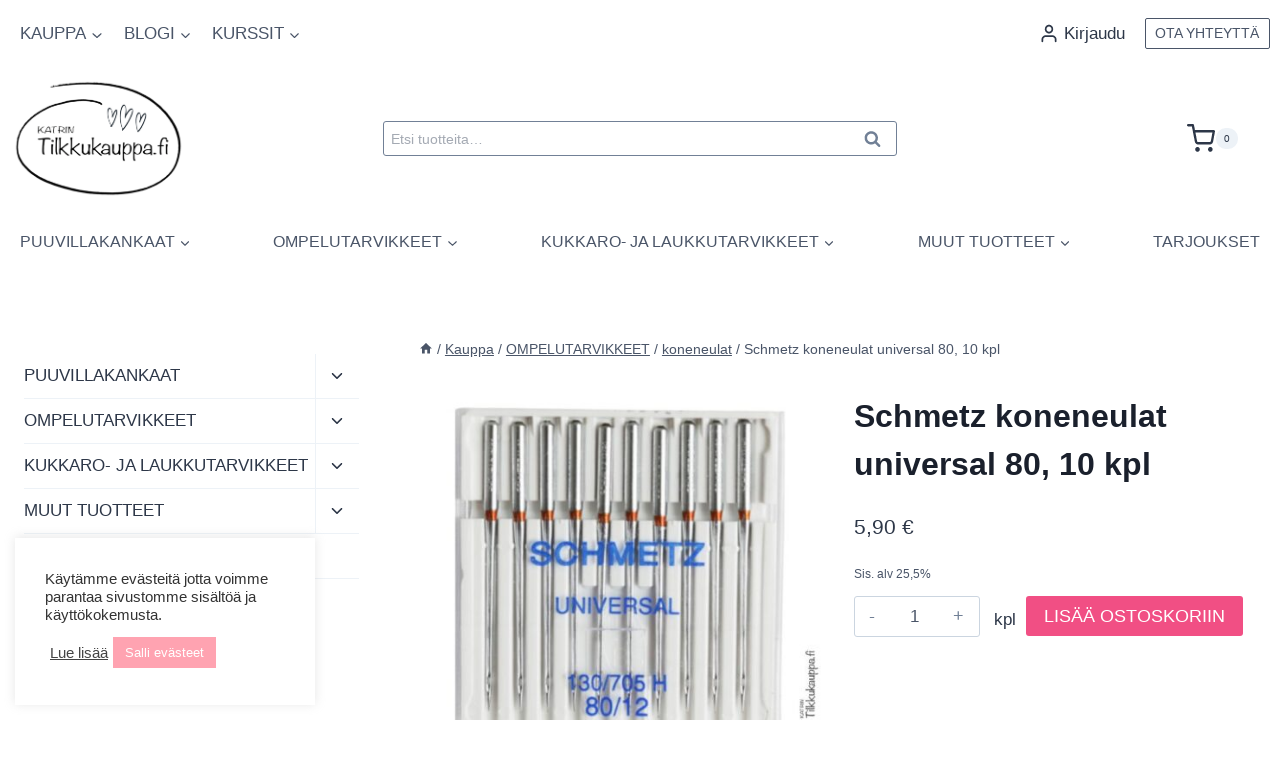

--- FILE ---
content_type: text/html; charset=UTF-8
request_url: https://tilkkukauppa.fi/tuote/schmetz-universal-80/
body_size: 44429
content:
<!doctype html>
<html lang="fi" dir="ltr" class="no-js" itemtype="https://schema.org/IndividualProduct" itemscope>
<head>
	<meta charset="UTF-8">
	<meta name="viewport" content="width=device-width, initial-scale=1, minimum-scale=1">
	<meta name='robots' content='index, follow, max-image-preview:large, max-snippet:-1, max-video-preview:-1' />

	<!-- This site is optimized with the Yoast SEO Premium plugin v23.4 (Yoast SEO v26.7) - https://yoast.com/wordpress/plugins/seo/ -->
	<title>Schmetz koneneulat universal 80, 10 kpl | Katrin Tilkkukauppa</title>
	<meta name="description" content="Paras yleisneula ompeluun ja tilkkutöihin. Tilaa verkkokaupasta edullisesta ja nopeasti laadukkaat ompelukoneen neulat..." />
	<link rel="canonical" href="https://tilkkukauppa.fi/tuote/schmetz-universal-80/" />
	<meta property="og:locale" content="fi_FI" />
	<meta property="og:type" content="product" />
	<meta property="og:title" content="Schmetz koneneulat universal 80, 10 kpl" />
	<meta property="og:description" content="Paras yleisneula ompeluun ja tilkkutöihin. Tilaa verkkokaupasta edullisesta ja nopeasti laadukkaat ompelukoneen neulat..." />
	<meta property="og:url" content="https://tilkkukauppa.fi/tuote/schmetz-universal-80/" />
	<meta property="og:site_name" content="Katrin Tilkkukauppa" />
	<meta property="article:modified_time" content="2024-05-13T09:08:50+00:00" />
	<meta property="og:image" content="https://tilkkukauppa.fi/wp-content/uploads/2024/05/ompelukoneen-schmetz-universal-80.jpg" />
	<meta property="og:image:width" content="600" />
	<meta property="og:image:height" content="600" />
	<meta property="og:image:type" content="image/jpeg" />
	<meta name="twitter:card" content="summary_large_image" />
	<meta name="twitter:label1" content="Hinta" />
	<meta name="twitter:data1" content="5,90&nbsp;&euro;" />
	<meta name="twitter:label2" content="Saatavuus" />
	<meta name="twitter:data2" content="Varastossa" />
	<script type="application/ld+json" class="yoast-schema-graph">{"@context":"https://schema.org","@graph":[{"@type":["WebPage","ItemPage"],"@id":"https://tilkkukauppa.fi/tuote/schmetz-universal-80/","url":"https://tilkkukauppa.fi/tuote/schmetz-universal-80/","name":"Schmetz koneneulat universal 80, 10 kpl | Katrin Tilkkukauppa","isPartOf":{"@id":"https://tilkkukauppa.fi/#website"},"primaryImageOfPage":{"@id":"https://tilkkukauppa.fi/tuote/schmetz-universal-80/#primaryimage"},"image":{"@id":"https://tilkkukauppa.fi/tuote/schmetz-universal-80/#primaryimage"},"thumbnailUrl":"https://tilkkukauppa.fi/wp-content/uploads/2024/05/ompelukoneen-schmetz-universal-80.jpg","description":"Paras yleisneula ompeluun ja tilkkutöihin. Tilaa verkkokaupasta edullisesta ja nopeasti laadukkaat ompelukoneen neulat...","breadcrumb":{"@id":"https://tilkkukauppa.fi/tuote/schmetz-universal-80/#breadcrumb"},"inLanguage":"fi","potentialAction":{"@type":"BuyAction","target":"https://tilkkukauppa.fi/tuote/schmetz-universal-80/"}},{"@type":"ImageObject","inLanguage":"fi","@id":"https://tilkkukauppa.fi/tuote/schmetz-universal-80/#primaryimage","url":"https://tilkkukauppa.fi/wp-content/uploads/2024/05/ompelukoneen-schmetz-universal-80.jpg","contentUrl":"https://tilkkukauppa.fi/wp-content/uploads/2024/05/ompelukoneen-schmetz-universal-80.jpg","width":600,"height":600,"caption":"ompelukoneen neulat eli koneneulat Schmetz universal 80"},{"@type":"BreadcrumbList","@id":"https://tilkkukauppa.fi/tuote/schmetz-universal-80/#breadcrumb","itemListElement":[{"@type":"ListItem","position":1,"name":"Etusivu","item":"https://tilkkukauppa.fi/"},{"@type":"ListItem","position":2,"name":"Kauppa","item":"https://tilkkukauppa.fi/kauppa/"},{"@type":"ListItem","position":3,"name":"Schmetz koneneulat universal 80, 10 kpl"}]},{"@type":"WebSite","@id":"https://tilkkukauppa.fi/#website","url":"https://tilkkukauppa.fi/","name":"Katrin Tilkkukauppa","description":"Kangaskauppa","publisher":{"@id":"https://tilkkukauppa.fi/#organization"},"potentialAction":[{"@type":"SearchAction","target":{"@type":"EntryPoint","urlTemplate":"https://tilkkukauppa.fi/?s={search_term_string}"},"query-input":{"@type":"PropertyValueSpecification","valueRequired":true,"valueName":"search_term_string"}}],"inLanguage":"fi"},{"@type":"Organization","@id":"https://tilkkukauppa.fi/#organization","name":"Katrin Tilkkukauppa","url":"https://tilkkukauppa.fi/","logo":{"@type":"ImageObject","inLanguage":"fi","@id":"https://tilkkukauppa.fi/#/schema/logo/image/","url":"https://tilkkukauppa.fi/wp-content/uploads/2022/01/Katrin-Tilkkukauppa-logo-lapinakyva.png","contentUrl":"https://tilkkukauppa.fi/wp-content/uploads/2022/01/Katrin-Tilkkukauppa-logo-lapinakyva.png","width":1800,"height":600,"caption":"Katrin Tilkkukauppa"},"image":{"@id":"https://tilkkukauppa.fi/#/schema/logo/image/"},"sameAs":["http://www.facebook.com/katrintilkkukauppa","http://www.instagram.com/katrintilkkukauppa"]}]}</script>
	<meta property="product:price:amount" content="5.90" />
	<meta property="product:price:currency" content="EUR" />
	<meta property="og:availability" content="instock" />
	<meta property="product:availability" content="instock" />
	<meta property="product:retailer_item_id" content="universal-80-10kpl" />
	<meta property="product:condition" content="new" />
	<!-- / Yoast SEO Premium plugin. -->


<link rel="alternate" type="application/rss+xml" title="Katrin Tilkkukauppa &raquo; syöte" href="https://tilkkukauppa.fi/feed/" />
<link rel="alternate" type="application/rss+xml" title="Katrin Tilkkukauppa &raquo; kommenttien syöte" href="https://tilkkukauppa.fi/comments/feed/" />
			<script>document.documentElement.classList.remove( 'no-js' );</script>
			<link rel="alternate" title="oEmbed (JSON)" type="application/json+oembed" href="https://tilkkukauppa.fi/wp-json/oembed/1.0/embed?url=https%3A%2F%2Ftilkkukauppa.fi%2Ftuote%2Fschmetz-universal-80%2F" />
<link rel="alternate" title="oEmbed (XML)" type="text/xml+oembed" href="https://tilkkukauppa.fi/wp-json/oembed/1.0/embed?url=https%3A%2F%2Ftilkkukauppa.fi%2Ftuote%2Fschmetz-universal-80%2F&#038;format=xml" />
<style id='wp-img-auto-sizes-contain-inline-css'>
img:is([sizes=auto i],[sizes^="auto," i]){contain-intrinsic-size:3000px 1500px}
/*# sourceURL=wp-img-auto-sizes-contain-inline-css */
</style>
<link rel='stylesheet' id='woo-carrier-agents-blocks-style-css' href='https://tilkkukauppa.fi/wp-content/plugins/woo-carrier-agents/assets/css/woo-carrier-agents.css?ver=2.1.1' media='all' />
<link rel='stylesheet' id='kadence-blocks-rowlayout-css' href='https://tilkkukauppa.fi/wp-content/plugins/kadence-blocks/dist/style-blocks-rowlayout.css?ver=3.5.32' media='all' />
<link rel='stylesheet' id='kadence-blocks-column-css' href='https://tilkkukauppa.fi/wp-content/plugins/kadence-blocks/dist/style-blocks-column.css?ver=3.5.32' media='all' />
<style id='kadence-blocks-advancedheading-inline-css'>
	.wp-block-kadence-advancedheading mark{background:transparent;border-style:solid;border-width:0}
	.wp-block-kadence-advancedheading mark.kt-highlight{color:#f76a0c;}
	.kb-adv-heading-icon{display: inline-flex;justify-content: center;align-items: center;}
	.is-layout-constrained > .kb-advanced-heading-link {display: block;}.wp-block-kadence-advancedheading.has-background{padding: 0;}	.single-content .kadence-advanced-heading-wrapper h1,
	.single-content .kadence-advanced-heading-wrapper h2,
	.single-content .kadence-advanced-heading-wrapper h3,
	.single-content .kadence-advanced-heading-wrapper h4,
	.single-content .kadence-advanced-heading-wrapper h5,
	.single-content .kadence-advanced-heading-wrapper h6 {margin: 1.5em 0 .5em;}
	.single-content .kadence-advanced-heading-wrapper+* { margin-top:0;}.kb-screen-reader-text{position:absolute;width:1px;height:1px;padding:0;margin:-1px;overflow:hidden;clip:rect(0,0,0,0);}
/*# sourceURL=kadence-blocks-advancedheading-inline-css */
</style>
<style id='wp-emoji-styles-inline-css'>

	img.wp-smiley, img.emoji {
		display: inline !important;
		border: none !important;
		box-shadow: none !important;
		height: 1em !important;
		width: 1em !important;
		margin: 0 0.07em !important;
		vertical-align: -0.1em !important;
		background: none !important;
		padding: 0 !important;
	}
/*# sourceURL=wp-emoji-styles-inline-css */
</style>
<style id='wp-block-library-inline-css'>
:root{--wp-block-synced-color:#7a00df;--wp-block-synced-color--rgb:122,0,223;--wp-bound-block-color:var(--wp-block-synced-color);--wp-editor-canvas-background:#ddd;--wp-admin-theme-color:#007cba;--wp-admin-theme-color--rgb:0,124,186;--wp-admin-theme-color-darker-10:#006ba1;--wp-admin-theme-color-darker-10--rgb:0,107,160.5;--wp-admin-theme-color-darker-20:#005a87;--wp-admin-theme-color-darker-20--rgb:0,90,135;--wp-admin-border-width-focus:2px}@media (min-resolution:192dpi){:root{--wp-admin-border-width-focus:1.5px}}.wp-element-button{cursor:pointer}:root .has-very-light-gray-background-color{background-color:#eee}:root .has-very-dark-gray-background-color{background-color:#313131}:root .has-very-light-gray-color{color:#eee}:root .has-very-dark-gray-color{color:#313131}:root .has-vivid-green-cyan-to-vivid-cyan-blue-gradient-background{background:linear-gradient(135deg,#00d084,#0693e3)}:root .has-purple-crush-gradient-background{background:linear-gradient(135deg,#34e2e4,#4721fb 50%,#ab1dfe)}:root .has-hazy-dawn-gradient-background{background:linear-gradient(135deg,#faaca8,#dad0ec)}:root .has-subdued-olive-gradient-background{background:linear-gradient(135deg,#fafae1,#67a671)}:root .has-atomic-cream-gradient-background{background:linear-gradient(135deg,#fdd79a,#004a59)}:root .has-nightshade-gradient-background{background:linear-gradient(135deg,#330968,#31cdcf)}:root .has-midnight-gradient-background{background:linear-gradient(135deg,#020381,#2874fc)}:root{--wp--preset--font-size--normal:16px;--wp--preset--font-size--huge:42px}.has-regular-font-size{font-size:1em}.has-larger-font-size{font-size:2.625em}.has-normal-font-size{font-size:var(--wp--preset--font-size--normal)}.has-huge-font-size{font-size:var(--wp--preset--font-size--huge)}.has-text-align-center{text-align:center}.has-text-align-left{text-align:left}.has-text-align-right{text-align:right}.has-fit-text{white-space:nowrap!important}#end-resizable-editor-section{display:none}.aligncenter{clear:both}.items-justified-left{justify-content:flex-start}.items-justified-center{justify-content:center}.items-justified-right{justify-content:flex-end}.items-justified-space-between{justify-content:space-between}.screen-reader-text{border:0;clip-path:inset(50%);height:1px;margin:-1px;overflow:hidden;padding:0;position:absolute;width:1px;word-wrap:normal!important}.screen-reader-text:focus{background-color:#ddd;clip-path:none;color:#444;display:block;font-size:1em;height:auto;left:5px;line-height:normal;padding:15px 23px 14px;text-decoration:none;top:5px;width:auto;z-index:100000}html :where(.has-border-color){border-style:solid}html :where([style*=border-top-color]){border-top-style:solid}html :where([style*=border-right-color]){border-right-style:solid}html :where([style*=border-bottom-color]){border-bottom-style:solid}html :where([style*=border-left-color]){border-left-style:solid}html :where([style*=border-width]){border-style:solid}html :where([style*=border-top-width]){border-top-style:solid}html :where([style*=border-right-width]){border-right-style:solid}html :where([style*=border-bottom-width]){border-bottom-style:solid}html :where([style*=border-left-width]){border-left-style:solid}html :where(img[class*=wp-image-]){height:auto;max-width:100%}:where(figure){margin:0 0 1em}html :where(.is-position-sticky){--wp-admin--admin-bar--position-offset:var(--wp-admin--admin-bar--height,0px)}@media screen and (max-width:600px){html :where(.is-position-sticky){--wp-admin--admin-bar--position-offset:0px}}

/*# sourceURL=wp-block-library-inline-css */
</style><style id='wp-block-image-inline-css'>
.wp-block-image>a,.wp-block-image>figure>a{display:inline-block}.wp-block-image img{box-sizing:border-box;height:auto;max-width:100%;vertical-align:bottom}@media not (prefers-reduced-motion){.wp-block-image img.hide{visibility:hidden}.wp-block-image img.show{animation:show-content-image .4s}}.wp-block-image[style*=border-radius] img,.wp-block-image[style*=border-radius]>a{border-radius:inherit}.wp-block-image.has-custom-border img{box-sizing:border-box}.wp-block-image.aligncenter{text-align:center}.wp-block-image.alignfull>a,.wp-block-image.alignwide>a{width:100%}.wp-block-image.alignfull img,.wp-block-image.alignwide img{height:auto;width:100%}.wp-block-image .aligncenter,.wp-block-image .alignleft,.wp-block-image .alignright,.wp-block-image.aligncenter,.wp-block-image.alignleft,.wp-block-image.alignright{display:table}.wp-block-image .aligncenter>figcaption,.wp-block-image .alignleft>figcaption,.wp-block-image .alignright>figcaption,.wp-block-image.aligncenter>figcaption,.wp-block-image.alignleft>figcaption,.wp-block-image.alignright>figcaption{caption-side:bottom;display:table-caption}.wp-block-image .alignleft{float:left;margin:.5em 1em .5em 0}.wp-block-image .alignright{float:right;margin:.5em 0 .5em 1em}.wp-block-image .aligncenter{margin-left:auto;margin-right:auto}.wp-block-image :where(figcaption){margin-bottom:1em;margin-top:.5em}.wp-block-image.is-style-circle-mask img{border-radius:9999px}@supports ((-webkit-mask-image:none) or (mask-image:none)) or (-webkit-mask-image:none){.wp-block-image.is-style-circle-mask img{border-radius:0;-webkit-mask-image:url('data:image/svg+xml;utf8,<svg viewBox="0 0 100 100" xmlns="http://www.w3.org/2000/svg"><circle cx="50" cy="50" r="50"/></svg>');mask-image:url('data:image/svg+xml;utf8,<svg viewBox="0 0 100 100" xmlns="http://www.w3.org/2000/svg"><circle cx="50" cy="50" r="50"/></svg>');mask-mode:alpha;-webkit-mask-position:center;mask-position:center;-webkit-mask-repeat:no-repeat;mask-repeat:no-repeat;-webkit-mask-size:contain;mask-size:contain}}:root :where(.wp-block-image.is-style-rounded img,.wp-block-image .is-style-rounded img){border-radius:9999px}.wp-block-image figure{margin:0}.wp-lightbox-container{display:flex;flex-direction:column;position:relative}.wp-lightbox-container img{cursor:zoom-in}.wp-lightbox-container img:hover+button{opacity:1}.wp-lightbox-container button{align-items:center;backdrop-filter:blur(16px) saturate(180%);background-color:#5a5a5a40;border:none;border-radius:4px;cursor:zoom-in;display:flex;height:20px;justify-content:center;opacity:0;padding:0;position:absolute;right:16px;text-align:center;top:16px;width:20px;z-index:100}@media not (prefers-reduced-motion){.wp-lightbox-container button{transition:opacity .2s ease}}.wp-lightbox-container button:focus-visible{outline:3px auto #5a5a5a40;outline:3px auto -webkit-focus-ring-color;outline-offset:3px}.wp-lightbox-container button:hover{cursor:pointer;opacity:1}.wp-lightbox-container button:focus{opacity:1}.wp-lightbox-container button:focus,.wp-lightbox-container button:hover,.wp-lightbox-container button:not(:hover):not(:active):not(.has-background){background-color:#5a5a5a40;border:none}.wp-lightbox-overlay{box-sizing:border-box;cursor:zoom-out;height:100vh;left:0;overflow:hidden;position:fixed;top:0;visibility:hidden;width:100%;z-index:100000}.wp-lightbox-overlay .close-button{align-items:center;cursor:pointer;display:flex;justify-content:center;min-height:40px;min-width:40px;padding:0;position:absolute;right:calc(env(safe-area-inset-right) + 16px);top:calc(env(safe-area-inset-top) + 16px);z-index:5000000}.wp-lightbox-overlay .close-button:focus,.wp-lightbox-overlay .close-button:hover,.wp-lightbox-overlay .close-button:not(:hover):not(:active):not(.has-background){background:none;border:none}.wp-lightbox-overlay .lightbox-image-container{height:var(--wp--lightbox-container-height);left:50%;overflow:hidden;position:absolute;top:50%;transform:translate(-50%,-50%);transform-origin:top left;width:var(--wp--lightbox-container-width);z-index:9999999999}.wp-lightbox-overlay .wp-block-image{align-items:center;box-sizing:border-box;display:flex;height:100%;justify-content:center;margin:0;position:relative;transform-origin:0 0;width:100%;z-index:3000000}.wp-lightbox-overlay .wp-block-image img{height:var(--wp--lightbox-image-height);min-height:var(--wp--lightbox-image-height);min-width:var(--wp--lightbox-image-width);width:var(--wp--lightbox-image-width)}.wp-lightbox-overlay .wp-block-image figcaption{display:none}.wp-lightbox-overlay button{background:none;border:none}.wp-lightbox-overlay .scrim{background-color:#fff;height:100%;opacity:.9;position:absolute;width:100%;z-index:2000000}.wp-lightbox-overlay.active{visibility:visible}@media not (prefers-reduced-motion){.wp-lightbox-overlay.active{animation:turn-on-visibility .25s both}.wp-lightbox-overlay.active img{animation:turn-on-visibility .35s both}.wp-lightbox-overlay.show-closing-animation:not(.active){animation:turn-off-visibility .35s both}.wp-lightbox-overlay.show-closing-animation:not(.active) img{animation:turn-off-visibility .25s both}.wp-lightbox-overlay.zoom.active{animation:none;opacity:1;visibility:visible}.wp-lightbox-overlay.zoom.active .lightbox-image-container{animation:lightbox-zoom-in .4s}.wp-lightbox-overlay.zoom.active .lightbox-image-container img{animation:none}.wp-lightbox-overlay.zoom.active .scrim{animation:turn-on-visibility .4s forwards}.wp-lightbox-overlay.zoom.show-closing-animation:not(.active){animation:none}.wp-lightbox-overlay.zoom.show-closing-animation:not(.active) .lightbox-image-container{animation:lightbox-zoom-out .4s}.wp-lightbox-overlay.zoom.show-closing-animation:not(.active) .lightbox-image-container img{animation:none}.wp-lightbox-overlay.zoom.show-closing-animation:not(.active) .scrim{animation:turn-off-visibility .4s forwards}}@keyframes show-content-image{0%{visibility:hidden}99%{visibility:hidden}to{visibility:visible}}@keyframes turn-on-visibility{0%{opacity:0}to{opacity:1}}@keyframes turn-off-visibility{0%{opacity:1;visibility:visible}99%{opacity:0;visibility:visible}to{opacity:0;visibility:hidden}}@keyframes lightbox-zoom-in{0%{transform:translate(calc((-100vw + var(--wp--lightbox-scrollbar-width))/2 + var(--wp--lightbox-initial-left-position)),calc(-50vh + var(--wp--lightbox-initial-top-position))) scale(var(--wp--lightbox-scale))}to{transform:translate(-50%,-50%) scale(1)}}@keyframes lightbox-zoom-out{0%{transform:translate(-50%,-50%) scale(1);visibility:visible}99%{visibility:visible}to{transform:translate(calc((-100vw + var(--wp--lightbox-scrollbar-width))/2 + var(--wp--lightbox-initial-left-position)),calc(-50vh + var(--wp--lightbox-initial-top-position))) scale(var(--wp--lightbox-scale));visibility:hidden}}
/*# sourceURL=https://tilkkukauppa.fi/wp-includes/blocks/image/style.min.css */
</style>
<style id='wp-block-group-inline-css'>
.wp-block-group{box-sizing:border-box}:where(.wp-block-group.wp-block-group-is-layout-constrained){position:relative}
/*# sourceURL=https://tilkkukauppa.fi/wp-includes/blocks/group/style.min.css */
</style>
<style id='wp-block-paragraph-inline-css'>
.is-small-text{font-size:.875em}.is-regular-text{font-size:1em}.is-large-text{font-size:2.25em}.is-larger-text{font-size:3em}.has-drop-cap:not(:focus):first-letter{float:left;font-size:8.4em;font-style:normal;font-weight:100;line-height:.68;margin:.05em .1em 0 0;text-transform:uppercase}body.rtl .has-drop-cap:not(:focus):first-letter{float:none;margin-left:.1em}p.has-drop-cap.has-background{overflow:hidden}:root :where(p.has-background){padding:1.25em 2.375em}:where(p.has-text-color:not(.has-link-color)) a{color:inherit}p.has-text-align-left[style*="writing-mode:vertical-lr"],p.has-text-align-right[style*="writing-mode:vertical-rl"]{rotate:180deg}
/*# sourceURL=https://tilkkukauppa.fi/wp-includes/blocks/paragraph/style.min.css */
</style>
<link rel='stylesheet' id='wc-blocks-style-css' href='https://tilkkukauppa.fi/wp-content/plugins/woocommerce/assets/client/blocks/wc-blocks.css?ver=wc-10.4.3' media='all' />
<style id='global-styles-inline-css'>
:root{--wp--preset--aspect-ratio--square: 1;--wp--preset--aspect-ratio--4-3: 4/3;--wp--preset--aspect-ratio--3-4: 3/4;--wp--preset--aspect-ratio--3-2: 3/2;--wp--preset--aspect-ratio--2-3: 2/3;--wp--preset--aspect-ratio--16-9: 16/9;--wp--preset--aspect-ratio--9-16: 9/16;--wp--preset--color--black: #000000;--wp--preset--color--cyan-bluish-gray: #abb8c3;--wp--preset--color--white: #ffffff;--wp--preset--color--pale-pink: #f78da7;--wp--preset--color--vivid-red: #cf2e2e;--wp--preset--color--luminous-vivid-orange: #ff6900;--wp--preset--color--luminous-vivid-amber: #fcb900;--wp--preset--color--light-green-cyan: #7bdcb5;--wp--preset--color--vivid-green-cyan: #00d084;--wp--preset--color--pale-cyan-blue: #8ed1fc;--wp--preset--color--vivid-cyan-blue: #0693e3;--wp--preset--color--vivid-purple: #9b51e0;--wp--preset--color--theme-palette-1: var(--global-palette1);--wp--preset--color--theme-palette-2: var(--global-palette2);--wp--preset--color--theme-palette-3: var(--global-palette3);--wp--preset--color--theme-palette-4: var(--global-palette4);--wp--preset--color--theme-palette-5: var(--global-palette5);--wp--preset--color--theme-palette-6: var(--global-palette6);--wp--preset--color--theme-palette-7: var(--global-palette7);--wp--preset--color--theme-palette-8: var(--global-palette8);--wp--preset--color--theme-palette-9: var(--global-palette9);--wp--preset--color--theme-palette-10: var(--global-palette10);--wp--preset--color--theme-palette-11: var(--global-palette11);--wp--preset--color--theme-palette-12: var(--global-palette12);--wp--preset--color--theme-palette-13: var(--global-palette13);--wp--preset--color--theme-palette-14: var(--global-palette14);--wp--preset--color--theme-palette-15: var(--global-palette15);--wp--preset--color--kb-palette-1: #888888;--wp--preset--color--kb-palette-2: #fdd9e7;--wp--preset--gradient--vivid-cyan-blue-to-vivid-purple: linear-gradient(135deg,rgb(6,147,227) 0%,rgb(155,81,224) 100%);--wp--preset--gradient--light-green-cyan-to-vivid-green-cyan: linear-gradient(135deg,rgb(122,220,180) 0%,rgb(0,208,130) 100%);--wp--preset--gradient--luminous-vivid-amber-to-luminous-vivid-orange: linear-gradient(135deg,rgb(252,185,0) 0%,rgb(255,105,0) 100%);--wp--preset--gradient--luminous-vivid-orange-to-vivid-red: linear-gradient(135deg,rgb(255,105,0) 0%,rgb(207,46,46) 100%);--wp--preset--gradient--very-light-gray-to-cyan-bluish-gray: linear-gradient(135deg,rgb(238,238,238) 0%,rgb(169,184,195) 100%);--wp--preset--gradient--cool-to-warm-spectrum: linear-gradient(135deg,rgb(74,234,220) 0%,rgb(151,120,209) 20%,rgb(207,42,186) 40%,rgb(238,44,130) 60%,rgb(251,105,98) 80%,rgb(254,248,76) 100%);--wp--preset--gradient--blush-light-purple: linear-gradient(135deg,rgb(255,206,236) 0%,rgb(152,150,240) 100%);--wp--preset--gradient--blush-bordeaux: linear-gradient(135deg,rgb(254,205,165) 0%,rgb(254,45,45) 50%,rgb(107,0,62) 100%);--wp--preset--gradient--luminous-dusk: linear-gradient(135deg,rgb(255,203,112) 0%,rgb(199,81,192) 50%,rgb(65,88,208) 100%);--wp--preset--gradient--pale-ocean: linear-gradient(135deg,rgb(255,245,203) 0%,rgb(182,227,212) 50%,rgb(51,167,181) 100%);--wp--preset--gradient--electric-grass: linear-gradient(135deg,rgb(202,248,128) 0%,rgb(113,206,126) 100%);--wp--preset--gradient--midnight: linear-gradient(135deg,rgb(2,3,129) 0%,rgb(40,116,252) 100%);--wp--preset--font-size--small: var(--global-font-size-small);--wp--preset--font-size--medium: var(--global-font-size-medium);--wp--preset--font-size--large: var(--global-font-size-large);--wp--preset--font-size--x-large: 42px;--wp--preset--font-size--larger: var(--global-font-size-larger);--wp--preset--font-size--xxlarge: var(--global-font-size-xxlarge);--wp--preset--spacing--20: 0.44rem;--wp--preset--spacing--30: 0.67rem;--wp--preset--spacing--40: 1rem;--wp--preset--spacing--50: 1.5rem;--wp--preset--spacing--60: 2.25rem;--wp--preset--spacing--70: 3.38rem;--wp--preset--spacing--80: 5.06rem;--wp--preset--shadow--natural: 6px 6px 9px rgba(0, 0, 0, 0.2);--wp--preset--shadow--deep: 12px 12px 50px rgba(0, 0, 0, 0.4);--wp--preset--shadow--sharp: 6px 6px 0px rgba(0, 0, 0, 0.2);--wp--preset--shadow--outlined: 6px 6px 0px -3px rgb(255, 255, 255), 6px 6px rgb(0, 0, 0);--wp--preset--shadow--crisp: 6px 6px 0px rgb(0, 0, 0);}:where(.is-layout-flex){gap: 0.5em;}:where(.is-layout-grid){gap: 0.5em;}body .is-layout-flex{display: flex;}.is-layout-flex{flex-wrap: wrap;align-items: center;}.is-layout-flex > :is(*, div){margin: 0;}body .is-layout-grid{display: grid;}.is-layout-grid > :is(*, div){margin: 0;}:where(.wp-block-columns.is-layout-flex){gap: 2em;}:where(.wp-block-columns.is-layout-grid){gap: 2em;}:where(.wp-block-post-template.is-layout-flex){gap: 1.25em;}:where(.wp-block-post-template.is-layout-grid){gap: 1.25em;}.has-black-color{color: var(--wp--preset--color--black) !important;}.has-cyan-bluish-gray-color{color: var(--wp--preset--color--cyan-bluish-gray) !important;}.has-white-color{color: var(--wp--preset--color--white) !important;}.has-pale-pink-color{color: var(--wp--preset--color--pale-pink) !important;}.has-vivid-red-color{color: var(--wp--preset--color--vivid-red) !important;}.has-luminous-vivid-orange-color{color: var(--wp--preset--color--luminous-vivid-orange) !important;}.has-luminous-vivid-amber-color{color: var(--wp--preset--color--luminous-vivid-amber) !important;}.has-light-green-cyan-color{color: var(--wp--preset--color--light-green-cyan) !important;}.has-vivid-green-cyan-color{color: var(--wp--preset--color--vivid-green-cyan) !important;}.has-pale-cyan-blue-color{color: var(--wp--preset--color--pale-cyan-blue) !important;}.has-vivid-cyan-blue-color{color: var(--wp--preset--color--vivid-cyan-blue) !important;}.has-vivid-purple-color{color: var(--wp--preset--color--vivid-purple) !important;}.has-black-background-color{background-color: var(--wp--preset--color--black) !important;}.has-cyan-bluish-gray-background-color{background-color: var(--wp--preset--color--cyan-bluish-gray) !important;}.has-white-background-color{background-color: var(--wp--preset--color--white) !important;}.has-pale-pink-background-color{background-color: var(--wp--preset--color--pale-pink) !important;}.has-vivid-red-background-color{background-color: var(--wp--preset--color--vivid-red) !important;}.has-luminous-vivid-orange-background-color{background-color: var(--wp--preset--color--luminous-vivid-orange) !important;}.has-luminous-vivid-amber-background-color{background-color: var(--wp--preset--color--luminous-vivid-amber) !important;}.has-light-green-cyan-background-color{background-color: var(--wp--preset--color--light-green-cyan) !important;}.has-vivid-green-cyan-background-color{background-color: var(--wp--preset--color--vivid-green-cyan) !important;}.has-pale-cyan-blue-background-color{background-color: var(--wp--preset--color--pale-cyan-blue) !important;}.has-vivid-cyan-blue-background-color{background-color: var(--wp--preset--color--vivid-cyan-blue) !important;}.has-vivid-purple-background-color{background-color: var(--wp--preset--color--vivid-purple) !important;}.has-black-border-color{border-color: var(--wp--preset--color--black) !important;}.has-cyan-bluish-gray-border-color{border-color: var(--wp--preset--color--cyan-bluish-gray) !important;}.has-white-border-color{border-color: var(--wp--preset--color--white) !important;}.has-pale-pink-border-color{border-color: var(--wp--preset--color--pale-pink) !important;}.has-vivid-red-border-color{border-color: var(--wp--preset--color--vivid-red) !important;}.has-luminous-vivid-orange-border-color{border-color: var(--wp--preset--color--luminous-vivid-orange) !important;}.has-luminous-vivid-amber-border-color{border-color: var(--wp--preset--color--luminous-vivid-amber) !important;}.has-light-green-cyan-border-color{border-color: var(--wp--preset--color--light-green-cyan) !important;}.has-vivid-green-cyan-border-color{border-color: var(--wp--preset--color--vivid-green-cyan) !important;}.has-pale-cyan-blue-border-color{border-color: var(--wp--preset--color--pale-cyan-blue) !important;}.has-vivid-cyan-blue-border-color{border-color: var(--wp--preset--color--vivid-cyan-blue) !important;}.has-vivid-purple-border-color{border-color: var(--wp--preset--color--vivid-purple) !important;}.has-vivid-cyan-blue-to-vivid-purple-gradient-background{background: var(--wp--preset--gradient--vivid-cyan-blue-to-vivid-purple) !important;}.has-light-green-cyan-to-vivid-green-cyan-gradient-background{background: var(--wp--preset--gradient--light-green-cyan-to-vivid-green-cyan) !important;}.has-luminous-vivid-amber-to-luminous-vivid-orange-gradient-background{background: var(--wp--preset--gradient--luminous-vivid-amber-to-luminous-vivid-orange) !important;}.has-luminous-vivid-orange-to-vivid-red-gradient-background{background: var(--wp--preset--gradient--luminous-vivid-orange-to-vivid-red) !important;}.has-very-light-gray-to-cyan-bluish-gray-gradient-background{background: var(--wp--preset--gradient--very-light-gray-to-cyan-bluish-gray) !important;}.has-cool-to-warm-spectrum-gradient-background{background: var(--wp--preset--gradient--cool-to-warm-spectrum) !important;}.has-blush-light-purple-gradient-background{background: var(--wp--preset--gradient--blush-light-purple) !important;}.has-blush-bordeaux-gradient-background{background: var(--wp--preset--gradient--blush-bordeaux) !important;}.has-luminous-dusk-gradient-background{background: var(--wp--preset--gradient--luminous-dusk) !important;}.has-pale-ocean-gradient-background{background: var(--wp--preset--gradient--pale-ocean) !important;}.has-electric-grass-gradient-background{background: var(--wp--preset--gradient--electric-grass) !important;}.has-midnight-gradient-background{background: var(--wp--preset--gradient--midnight) !important;}.has-small-font-size{font-size: var(--wp--preset--font-size--small) !important;}.has-medium-font-size{font-size: var(--wp--preset--font-size--medium) !important;}.has-large-font-size{font-size: var(--wp--preset--font-size--large) !important;}.has-x-large-font-size{font-size: var(--wp--preset--font-size--x-large) !important;}
/*# sourceURL=global-styles-inline-css */
</style>

<style id='classic-theme-styles-inline-css'>
/*! This file is auto-generated */
.wp-block-button__link{color:#fff;background-color:#32373c;border-radius:9999px;box-shadow:none;text-decoration:none;padding:calc(.667em + 2px) calc(1.333em + 2px);font-size:1.125em}.wp-block-file__button{background:#32373c;color:#fff;text-decoration:none}
/*# sourceURL=/wp-includes/css/classic-themes.min.css */
</style>
<link rel='stylesheet' id='contact-form-7-css' href='https://tilkkukauppa.fi/wp-content/plugins/contact-form-7/includes/css/styles.css?ver=6.0.6' media='all' />
<link rel='stylesheet' id='cookie-law-info-css' href='https://tilkkukauppa.fi/wp-content/plugins/cookie-law-info/legacy/public/css/cookie-law-info-public.css?ver=3.3.9.1' media='all' />
<link rel='stylesheet' id='cookie-law-info-gdpr-css' href='https://tilkkukauppa.fi/wp-content/plugins/cookie-law-info/legacy/public/css/cookie-law-info-gdpr.css?ver=3.3.9.1' media='all' />
<link rel='stylesheet' id='webui-popover-css' href='https://tilkkukauppa.fi/wp-content/plugins/lifterlms/assets/vendor/webui-popover/jquery.webui-popover.min.css?ver=1.2.15' media='all' />
<link rel='stylesheet' id='lifterlms-styles-css' href='https://tilkkukauppa.fi/wp-content/plugins/lifterlms/assets/css/lifterlms.min.css?ver=9.2.0' media='all' />
<style id='woocommerce-inline-inline-css'>
.woocommerce form .form-row .required { visibility: visible; }
/*# sourceURL=woocommerce-inline-inline-css */
</style>
<link rel='stylesheet' id='kadence-slide-css' href='https://tilkkukauppa.fi/wp-content/plugins/kadence-related-content/assets/css/slider.css?ver=1.0.12' media='all' />
<link rel='stylesheet' id='kadence_related_content-css' href='https://tilkkukauppa.fi/wp-content/plugins/kadence-related-content/assets/css/related-content.css?ver=1.0.12' media='all' />
<link rel='stylesheet' id='dashicons-css' href='https://tilkkukauppa.fi/wp-includes/css/dashicons.min.css?ver=6.9' media='all' />
<link rel='stylesheet' id='kadence-global-css' href='https://tilkkukauppa.fi/wp-content/themes/kadence/assets/css/global.min.css?ver=1.4.3' media='all' />
<style id='kadence-global-inline-css'>
/* Kadence Base CSS */
:root{--global-palette1:#f14f84;--global-palette2:#ff71a0;--global-palette3:#1A202C;--global-palette4:#2D3748;--global-palette5:#4A5568;--global-palette6:#718096;--global-palette7:#EDF2F7;--global-palette8:#F7FAFC;--global-palette9:#ffffff;--global-palette10:oklch(from var(--global-palette1) calc(l + 0.10 * (1 - l)) calc(c * 1.00) calc(h + 180) / 100%);--global-palette11:#13612e;--global-palette12:#1159af;--global-palette13:#b82105;--global-palette14:#f7630c;--global-palette15:#f5a524;--global-palette9rgb:255, 255, 255;--global-palette-highlight:var(--global-palette1);--global-palette-highlight-alt:#ff71a0;--global-palette-highlight-alt2:var(--global-palette9);--global-palette-btn-bg:var(--global-palette1);--global-palette-btn-bg-hover:var(--global-palette2);--global-palette-btn:var(--global-palette9);--global-palette-btn-hover:var(--global-palette9);--global-palette-btn-sec-bg:var(--global-palette7);--global-palette-btn-sec-bg-hover:var(--global-palette2);--global-palette-btn-sec:var(--global-palette3);--global-palette-btn-sec-hover:var(--global-palette9);--global-body-font-family:-apple-system,BlinkMacSystemFont,"Segoe UI",Roboto,Oxygen-Sans,Ubuntu,Cantarell,"Helvetica Neue",sans-serif, "Apple Color Emoji", "Segoe UI Emoji", "Segoe UI Symbol";--global-heading-font-family:inherit;--global-primary-nav-font-family:inherit;--global-fallback-font:sans-serif;--global-display-fallback-font:sans-serif;--global-content-width:1290px;--global-content-wide-width:calc(1290px + 230px);--global-content-narrow-width:842px;--global-content-edge-padding:1.5rem;--global-content-boxed-padding:2rem;--global-calc-content-width:calc(1290px - var(--global-content-edge-padding) - var(--global-content-edge-padding) );--wp--style--global--content-size:var(--global-calc-content-width);}.wp-site-blocks{--global-vw:calc( 100vw - ( 0.5 * var(--scrollbar-offset)));}body{background:var(--global-palette9);}body, input, select, optgroup, textarea{font-weight:400;font-size:17px;line-height:1.6;font-family:var(--global-body-font-family);color:var(--global-palette4);}.content-bg, body.content-style-unboxed .site{background:var(--global-palette9);}h1,h2,h3,h4,h5,h6{font-family:var(--global-heading-font-family);}h1{font-weight:700;font-size:32px;line-height:1.5;color:var(--global-palette3);}h2{font-weight:700;font-size:28px;line-height:1.5;color:var(--global-palette3);}h3{font-weight:700;font-size:24px;line-height:1.5;color:var(--global-palette3);}h4{font-weight:700;font-size:22px;line-height:1.5;color:var(--global-palette4);}h5{font-weight:700;font-size:20px;line-height:1.5;color:var(--global-palette4);}h6{font-weight:700;font-size:18px;line-height:1.5;color:var(--global-palette5);}.entry-hero .kadence-breadcrumbs{max-width:1290px;}.site-container, .site-header-row-layout-contained, .site-footer-row-layout-contained, .entry-hero-layout-contained, .comments-area, .alignfull > .wp-block-cover__inner-container, .alignwide > .wp-block-cover__inner-container{max-width:var(--global-content-width);}.content-width-narrow .content-container.site-container, .content-width-narrow .hero-container.site-container{max-width:var(--global-content-narrow-width);}@media all and (min-width: 1520px){.wp-site-blocks .content-container  .alignwide{margin-left:-115px;margin-right:-115px;width:unset;max-width:unset;}}@media all and (min-width: 1102px){.content-width-narrow .wp-site-blocks .content-container .alignwide{margin-left:-130px;margin-right:-130px;width:unset;max-width:unset;}}.content-style-boxed .wp-site-blocks .entry-content .alignwide{margin-left:calc( -1 * var( --global-content-boxed-padding ) );margin-right:calc( -1 * var( --global-content-boxed-padding ) );}.content-area{margin-top:5rem;margin-bottom:5rem;}@media all and (max-width: 1024px){.content-area{margin-top:3rem;margin-bottom:3rem;}}@media all and (max-width: 767px){.content-area{margin-top:2rem;margin-bottom:2rem;}}@media all and (max-width: 1024px){:root{--global-content-boxed-padding:2rem;}}@media all and (max-width: 767px){:root{--global-content-boxed-padding:1.5rem;}}.entry-content-wrap{padding:2rem;}@media all and (max-width: 1024px){.entry-content-wrap{padding:2rem;}}@media all and (max-width: 767px){.entry-content-wrap{padding:1.5rem;}}.entry.single-entry{box-shadow:0px 15px 15px -10px rgba(0,0,0,0.05);}.entry.loop-entry{box-shadow:0px 15px 15px -10px rgba(0,0,0,0.05);}.loop-entry .entry-content-wrap{padding:2rem;}@media all and (max-width: 1024px){.loop-entry .entry-content-wrap{padding:2rem;}}@media all and (max-width: 767px){.loop-entry .entry-content-wrap{padding:1.5rem;}}.primary-sidebar.widget-area .widget{margin-bottom:1.5em;color:var(--global-palette4);}.primary-sidebar.widget-area .widget-title{font-weight:700;font-size:20px;line-height:1.5;color:var(--global-palette3);}button, .button, .wp-block-button__link, input[type="button"], input[type="reset"], input[type="submit"], .fl-button, .elementor-button-wrapper .elementor-button, .wc-block-components-checkout-place-order-button, .wc-block-cart__submit{box-shadow:0px 0px 0px -7px rgba(0,0,0,0);}button:hover, button:focus, button:active, .button:hover, .button:focus, .button:active, .wp-block-button__link:hover, .wp-block-button__link:focus, .wp-block-button__link:active, input[type="button"]:hover, input[type="button"]:focus, input[type="button"]:active, input[type="reset"]:hover, input[type="reset"]:focus, input[type="reset"]:active, input[type="submit"]:hover, input[type="submit"]:focus, input[type="submit"]:active, .elementor-button-wrapper .elementor-button:hover, .elementor-button-wrapper .elementor-button:focus, .elementor-button-wrapper .elementor-button:active, .wc-block-cart__submit:hover{box-shadow:0px 15px 25px -7px rgba(0,0,0,0.1);}.kb-button.kb-btn-global-outline.kb-btn-global-inherit{padding-top:calc(px - 2px);padding-right:calc(px - 2px);padding-bottom:calc(px - 2px);padding-left:calc(px - 2px);}@media all and (min-width: 1025px){.transparent-header .entry-hero .entry-hero-container-inner{padding-top:calc(10px + 80px + 0px);}}@media all and (max-width: 1024px){.mobile-transparent-header .entry-hero .entry-hero-container-inner{padding-top:0px;}}@media all and (max-width: 767px){.mobile-transparent-header .entry-hero .entry-hero-container-inner{padding-top:0px;}}#kt-scroll-up-reader, #kt-scroll-up{border-radius:85px 85px 85px 85px;color:var(--global-palette6);border-color:var(--global-palette6);bottom:30px;font-size:1.2em;padding:0.4em 0.4em 0.4em 0.4em;}#kt-scroll-up-reader.scroll-up-side-right, #kt-scroll-up.scroll-up-side-right{right:37px;}#kt-scroll-up-reader.scroll-up-side-left, #kt-scroll-up.scroll-up-side-left{left:37px;}@media all and (max-width: 1024px){#kt-scroll-up-reader, #kt-scroll-up{bottom:8px;}#kt-scroll-up-reader.scroll-up-side-right, #kt-scroll-up.scroll-up-side-right{right:8px;}#kt-scroll-up-reader.scroll-up-side-left, #kt-scroll-up.scroll-up-side-left{left:8px;}}@media all and (max-width: 767px){#kt-scroll-up-reader, #kt-scroll-up{bottom:7px;}#kt-scroll-up-reader.scroll-up-side-right, #kt-scroll-up.scroll-up-side-right{right:7px;}#kt-scroll-up-reader.scroll-up-side-left, #kt-scroll-up.scroll-up-side-left{left:7px;}}.loop-entry.type-post h2.entry-title{font-style:normal;font-weight:normal;line-height:1.31;color:var(--global-palette4);}@media all and (max-width: 767px){.loop-entry.type-post h2.entry-title{font-size:20px;line-height:1.4;}}
/* Kadence Header CSS */
@media all and (max-width: 1024px){.mobile-transparent-header #masthead{position:absolute;left:0px;right:0px;z-index:100;}.kadence-scrollbar-fixer.mobile-transparent-header #masthead{right:var(--scrollbar-offset,0);}.mobile-transparent-header #masthead, .mobile-transparent-header .site-top-header-wrap .site-header-row-container-inner, .mobile-transparent-header .site-main-header-wrap .site-header-row-container-inner, .mobile-transparent-header .site-bottom-header-wrap .site-header-row-container-inner{background:transparent;}.site-header-row-tablet-layout-fullwidth, .site-header-row-tablet-layout-standard{padding:0px;}}@media all and (min-width: 1025px){.transparent-header #masthead{position:absolute;left:0px;right:0px;z-index:100;}.transparent-header.kadence-scrollbar-fixer #masthead{right:var(--scrollbar-offset,0);}.transparent-header #masthead, .transparent-header .site-top-header-wrap .site-header-row-container-inner, .transparent-header .site-main-header-wrap .site-header-row-container-inner, .transparent-header .site-bottom-header-wrap .site-header-row-container-inner{background:transparent;}}.site-branding a.brand img{max-width:177px;}.site-branding a.brand img.svg-logo-image{width:177px;}@media all and (max-width: 1024px){.site-branding a.brand img{max-width:203px;}.site-branding a.brand img.svg-logo-image{width:203px;}}@media all and (max-width: 767px){.site-branding a.brand img{max-width:121px;}.site-branding a.brand img.svg-logo-image{width:121px;}}.site-branding{padding:0px 0px 0px 0px;}#masthead, #masthead .kadence-sticky-header.item-is-fixed:not(.item-at-start):not(.site-header-row-container):not(.site-main-header-wrap), #masthead .kadence-sticky-header.item-is-fixed:not(.item-at-start) > .site-header-row-container-inner{background:#ffffff;}.site-main-header-wrap .site-header-row-container-inner{background:var(--global-palette9);border-top:0px none transparent;border-bottom:1px none var(--global-palette6);}.site-main-header-inner-wrap{min-height:80px;}@media all and (max-width: 1024px){.site-main-header-inner-wrap{min-height:10px;}}@media all and (max-width: 767px){.site-main-header-inner-wrap{min-height:10px;}}.site-main-header-wrap .site-header-row-container-inner>.site-container{padding:10px 10px 10px 10px;}.site-top-header-wrap .site-header-row-container-inner{background:var(--global-palette9);border-top:0px none var(--global-palette9);}.site-top-header-inner-wrap{min-height:10px;}@media all and (max-width: 1024px){.site-top-header-inner-wrap{min-height:10px;}}@media all and (max-width: 767px){.site-top-header-wrap .site-header-row-container-inner{background:var(--global-palette9);}.site-top-header-inner-wrap{min-height:10px;}}.site-top-header-wrap .site-header-row-container-inner>.site-container{padding:10px 10px 10px 10px;}@media all and (max-width: 767px){.site-top-header-wrap .site-header-row-container-inner>.site-container{padding:0px 0px 0px 0px;}}.site-bottom-header-wrap .site-header-row-container-inner{border-top:0px none transparent;border-bottom:1px none var(--global-palette6);}.site-bottom-header-inner-wrap{min-height:0px;}@media all and (max-width: 767px){.site-bottom-header-wrap .site-header-row-container-inner{border-bottom:1px none var(--global-palette6);}.site-bottom-header-inner-wrap{min-height:0px;}}.site-bottom-header-wrap .site-header-row-container-inner>.site-container{padding:10px 10px 10px 10px;}.header-navigation[class*="header-navigation-style-underline"] .header-menu-container.primary-menu-container>ul>li>a:after{width:calc( 100% - 1.2em);}.main-navigation .primary-menu-container > ul > li.menu-item > a{padding-left:calc(1.2em / 2);padding-right:calc(1.2em / 2);padding-top:0.6em;padding-bottom:0.6em;color:var(--global-palette5);}.main-navigation .primary-menu-container > ul > li.menu-item .dropdown-nav-special-toggle{right:calc(1.2em / 2);}.main-navigation .primary-menu-container > ul li.menu-item > a{font-style:normal;font-weight:300;}.main-navigation .primary-menu-container > ul > li.menu-item > a:hover{color:var(--global-palette-highlight);}
					.header-navigation[class*="header-navigation-style-underline"] .header-menu-container.primary-menu-container>ul>li.current-menu-ancestor>a:after,
					.header-navigation[class*="header-navigation-style-underline"] .header-menu-container.primary-menu-container>ul>li.current-page-parent>a:after,
					.header-navigation[class*="header-navigation-style-underline"] .header-menu-container.primary-menu-container>ul>li.current-product-ancestor>a:after
				{transform:scale(1, 1) translate(50%, 0);}
					.main-navigation .primary-menu-container > ul > li.menu-item.current-menu-item > a, 
					.main-navigation .primary-menu-container > ul > li.menu-item.current-menu-ancestor > a, 
					.main-navigation .primary-menu-container > ul > li.menu-item.current-page-parent > a,
					.main-navigation .primary-menu-container > ul > li.menu-item.current-product-ancestor > a
				{color:var(--global-palette2);}.header-navigation .header-menu-container ul ul.sub-menu, .header-navigation .header-menu-container ul ul.submenu{background:var(--global-palette9);box-shadow:0px 2px 13px 0px rgba(0,0,0,0.1);}.header-navigation .header-menu-container ul ul li.menu-item, .header-menu-container ul.menu > li.kadence-menu-mega-enabled > ul > li.menu-item > a{border-bottom:1px solid rgba(255,255,255,0.1);border-radius:0px 0px 0px 0px;}.header-navigation .header-menu-container ul ul li.menu-item > a{width:200px;padding-top:0.3em;padding-bottom:0.3em;color:var(--global-palette5);font-size:12px;}.header-navigation .header-menu-container ul ul li.menu-item > a:hover{color:var(--global-palette1);background:var(--global-palette7);border-radius:0px 0px 0px 0px;}.header-navigation .header-menu-container ul ul li.menu-item.current-menu-item > a{color:var(--global-palette2);background:rgba(255,113,160,0.1);border-radius:0px 0px 0px 0px;}.mobile-toggle-open-container .menu-toggle-open, .mobile-toggle-open-container .menu-toggle-open:focus{color:var(--global-palette5);padding:0.4em 1em 0.4em 1em;font-size:14px;}.mobile-toggle-open-container .menu-toggle-open.menu-toggle-style-bordered{border:1px solid currentColor;}.mobile-toggle-open-container .menu-toggle-open .menu-toggle-icon{font-size:38px;}.mobile-toggle-open-container .menu-toggle-open:hover, .mobile-toggle-open-container .menu-toggle-open:focus-visible{color:var(--global-palette-highlight);}.mobile-navigation ul li{font-style:normal;font-weight:400;font-size:14px;}@media all and (max-width: 767px){.mobile-navigation ul li{font-size:16px;line-height:1;}}.mobile-navigation ul li a{padding-top:0.46em;padding-bottom:0.46em;}.mobile-navigation ul li > a, .mobile-navigation ul li.menu-item-has-children > .drawer-nav-drop-wrap{color:var(--global-palette4);}.mobile-navigation ul li > a:hover, .mobile-navigation ul li.menu-item-has-children > .drawer-nav-drop-wrap:hover{color:var(--global-palette2);}.mobile-navigation ul li.current-menu-item > a, .mobile-navigation ul li.current-menu-item.menu-item-has-children > .drawer-nav-drop-wrap{color:var(--global-palette-highlight);}.mobile-navigation ul li.menu-item-has-children .drawer-nav-drop-wrap, .mobile-navigation ul li:not(.menu-item-has-children) a{border-bottom:1px solid var(--global-palette7);}.mobile-navigation:not(.drawer-navigation-parent-toggle-true) ul li.menu-item-has-children .drawer-nav-drop-wrap button{border-left:1px solid var(--global-palette7);}#mobile-drawer .drawer-inner, #mobile-drawer.popup-drawer-layout-fullwidth.popup-drawer-animation-slice .pop-portion-bg, #mobile-drawer.popup-drawer-layout-fullwidth.popup-drawer-animation-slice.pop-animated.show-drawer .drawer-inner{background:var(--global-palette9);}@media all and (max-width: 767px){#mobile-drawer .drawer-inner, #mobile-drawer.popup-drawer-layout-fullwidth.popup-drawer-animation-slice .pop-portion-bg, #mobile-drawer.popup-drawer-layout-fullwidth.popup-drawer-animation-slice.pop-animated.show-drawer .drawer-inner{background:var(--global-palette9);}}#mobile-drawer .drawer-header .drawer-toggle{padding:2em 0.15em 0.6em 0.15em;font-size:30px;}#mobile-drawer .drawer-header .drawer-toggle, #mobile-drawer .drawer-header .drawer-toggle:focus{color:var(--global-palette5);}#mobile-drawer .drawer-header .drawer-toggle:hover, #mobile-drawer .drawer-header .drawer-toggle:focus:hover{color:var(--global-palette2);}#main-header .header-button{font-style:normal;font-weight:300;margin:0px 0px 0px 0px;border-radius:2px 2px 2px 2px;color:var(--global-palette5);background:var(--global-palette9);border:1px solid currentColor;border-color:#4a5568;box-shadow:0px 0px 0px -7px rgba(0,0,0,0);}#main-header .header-button:hover{color:var(--global-palette5);background:var(--global-palette9);border-color:var(--global-palette5);box-shadow:0px 15px 25px -7px rgba(0,0,0,0.1);}.site-header-item .header-cart-wrap .header-cart-inner-wrap .header-cart-button{padding:0em 2em 0em 0em;}.header-cart-wrap .header-cart-button .kadence-svg-iconset{font-size:1.78em;}.header-mobile-cart-wrap .header-cart-inner-wrap .header-cart-button{padding:1em 1em 0.3em 0em;}.header-mobile-cart-wrap .header-cart-button .kadence-svg-iconset{font-size:27px;}
/* Kadence Footer CSS */
#colophon{background:rgba(255,145,162,0.1);}.site-bottom-footer-inner-wrap{padding-top:0px;padding-bottom:0px;grid-column-gap:30px;}.site-bottom-footer-inner-wrap .widget{margin-bottom:30px;}.site-bottom-footer-inner-wrap .site-footer-section:not(:last-child):after{right:calc(-30px / 2);}#colophon .footer-html{font-style:italic;font-weight:300;}
/* Kadence Woo CSS */
.woocommerce table.shop_table td.product-quantity{min-width:130px;}.woocommerce-demo-store .woocommerce-store-notice a, .woocommerce-demo-store .woocommerce-store-notice{font-style:normal;font-size:14px;}.entry-hero.product-hero-section .entry-header{min-height:200px;}.product-title .single-category{font-weight:700;font-size:32px;line-height:1.5;color:var(--global-palette3);}.wp-site-blocks .product-hero-section .extra-title{font-weight:700;font-size:32px;line-height:1.5;}.entry-hero.product-archive-hero-section .entry-header{min-height:10px;}.woocommerce ul.products.woo-archive-btn-button .product-action-wrap .button:not(.kb-button), .woocommerce ul.products li.woo-archive-btn-button .button:not(.kb-button), .wc-block-grid__product.woo-archive-btn-button .product-details .wc-block-grid__product-add-to-cart .wp-block-button__link{border:2px none currentColor;box-shadow:0px 0px 0px 0px rgba(0,0,0,0.0);}.woocommerce ul.products.woo-archive-btn-button .product-action-wrap .button:not(.kb-button):hover, .woocommerce ul.products li.woo-archive-btn-button .button:not(.kb-button):hover, .wc-block-grid__product.woo-archive-btn-button .product-details .wc-block-grid__product-add-to-cart .wp-block-button__link:hover{box-shadow:0px 0px 0px 0px rgba(0,0,0,0);}
/* Kadence Lifter CSS */
body.single-course{background:var(--global-palette8);}body.single-lesson{background:var(--global-palette8);}
/* Kadence Pro Header CSS */
.header-navigation-dropdown-direction-left ul ul.submenu, .header-navigation-dropdown-direction-left ul ul.sub-menu{right:0px;left:auto;}.rtl .header-navigation-dropdown-direction-right ul ul.submenu, .rtl .header-navigation-dropdown-direction-right ul ul.sub-menu{left:0px;right:auto;}.header-account-button .nav-drop-title-wrap > .kadence-svg-iconset, .header-account-button > .kadence-svg-iconset{font-size:1.2em;}.site-header-item .header-account-button .nav-drop-title-wrap, .site-header-item .header-account-wrap > .header-account-button{display:flex;align-items:center;}.header-account-style-icon_label .header-account-label{padding-left:5px;}.header-account-style-label_icon .header-account-label{padding-right:5px;}.site-header-item .header-account-wrap .header-account-button{text-decoration:none;box-shadow:none;color:inherit;background:transparent;padding:0.6em 0em 0.6em 0em;}.header-account-wrap{margin:0px 10px 0px 0px;}.header-mobile-account-wrap .header-account-button .nav-drop-title-wrap > .kadence-svg-iconset, .header-mobile-account-wrap .header-account-button > .kadence-svg-iconset{font-size:30;}.header-mobile-account-wrap .header-account-button .nav-drop-title-wrap, .header-mobile-account-wrap > .header-account-button{display:flex;align-items:center;}.header-mobile-account-wrap.header-account-style-icon_label .header-account-label{padding-left:5px;}.header-mobile-account-wrap.header-account-style-label_icon .header-account-label{padding-right:5px;}.header-mobile-account-wrap .header-account-button{text-decoration:none;box-shadow:none;color:inherit;background:transparent;padding:0.6em 0em 0.6em 0em;}#login-drawer .drawer-inner .drawer-content{display:flex;justify-content:center;align-items:center;position:absolute;top:0px;bottom:0px;left:0px;right:0px;padding:0px;}#loginform p label{display:block;}#login-drawer #loginform{width:100%;}#login-drawer #loginform input{width:100%;}#login-drawer #loginform input[type="checkbox"]{width:auto;}#login-drawer .drawer-inner .drawer-header{position:relative;z-index:100;}#login-drawer .drawer-content_inner.widget_login_form_inner{padding:2em;width:100%;max-width:350px;border-radius:.25rem;background:var(--global-palette9);color:var(--global-palette4);}#login-drawer .lost_password a{color:var(--global-palette6);}#login-drawer .lost_password, #login-drawer .register-field{text-align:center;}#login-drawer .widget_login_form_inner p{margin-top:1.2em;margin-bottom:0em;}#login-drawer .widget_login_form_inner p:first-child{margin-top:0em;}#login-drawer .widget_login_form_inner label{margin-bottom:0.5em;}#login-drawer hr.register-divider{margin:1.2em 0;border-width:1px;}#login-drawer .register-field{font-size:90%;}@media all and (min-width: 1025px){#login-drawer hr.register-divider.hide-desktop{display:none;}#login-drawer p.register-field.hide-desktop{display:none;}}@media all and (max-width: 1024px){#login-drawer hr.register-divider.hide-mobile{display:none;}#login-drawer p.register-field.hide-mobile{display:none;}}@media all and (max-width: 767px){#login-drawer hr.register-divider.hide-mobile{display:none;}#login-drawer p.register-field.hide-mobile{display:none;}}.header-html2{font-style:normal;font-weight:200;font-size:14px;margin:0px 0px 0px 10px;}.mobile-html2{font-style:normal;font-weight:300;color:var(--global-palette5);margin:10px 0px 0px 8px;}@media all and (max-width: 767px){.mobile-html2{font-size:10px;}}.tertiary-navigation .tertiary-menu-container > ul > li.menu-item > a{padding-left:calc(1.2em / 2);padding-right:calc(1.2em / 2);padding-top:0.6em;padding-bottom:0.6em;color:var(--global-palette5);}.tertiary-navigation .tertiary-menu-container > ul > li.menu-item > a:hover{color:var(--global-palette-highlight);}.tertiary-navigation .tertiary-menu-container > ul > li.menu-item.current-menu-item > a{color:var(--global-palette3);}.header-navigation[class*="header-navigation-style-underline"] .header-menu-container.tertiary-menu-container>ul>li>a:after{width:calc( 100% - 1.2em);}.quaternary-navigation .quaternary-menu-container > ul > li.menu-item > a{padding-left:calc(1.2em / 2);padding-right:calc(1.2em / 2);padding-top:0.6em;padding-bottom:0.6em;color:var(--global-palette5);}.quaternary-navigation .quaternary-menu-container > ul li.menu-item a{font-style:normal;font-weight:500;font-size:16px;}.quaternary-navigation .quaternary-menu-container > ul > li.menu-item > a:hover{color:var(--global-palette-highlight);}.quaternary-navigation .quaternary-menu-container > ul > li.menu-item.current-menu-item > a{color:var(--global-palette3);}.header-navigation[class*="header-navigation-style-underline"] .header-menu-container.quaternary-menu-container>ul>li>a:after{width:calc( 100% - 1.2em);}#main-header .header-divider{border-right:1px solid var(--global-palette6);height:50%;}#main-header .header-divider2{border-right:1px solid var(--global-palette6);height:50%;}#main-header .header-divider3{border-right:1px solid var(--global-palette6);height:50%;}#mobile-header .header-mobile-divider, #mobile-drawer .header-mobile-divider{border-right:1px solid var(--global-palette6);height:50%;}#mobile-drawer .header-mobile-divider{border-top:1px solid var(--global-palette6);width:50%;}#mobile-header .header-mobile-divider2{border-right:1px solid var(--global-palette6);height:50%;}#mobile-drawer .header-mobile-divider2{border-top:1px solid var(--global-palette6);width:50%;}.header-item-search-bar form ::-webkit-input-placeholder{color:currentColor;opacity:0.5;}.header-item-search-bar form ::placeholder{color:currentColor;opacity:0.5;}.header-search-bar form{max-width:100%;width:514px;}.header-search-bar{margin:5px 0px 5px 0px;}.header-search-bar form input.search-field{font-style:normal;font-weight:200;font-size:14px;border:1px solid transparent;border-color:var(--global-palette6);}.header-search-bar form input.search-field:focus{border-color:rgba(113,128,150,0.5);}.header-mobile-search-bar form{max-width:calc(100vw - var(--global-sm-spacing) - var(--global-sm-spacing));width:240px;}.header-mobile-search-bar form input.search-field{font-style:normal;font-size:12px;}.header-widget-lstyle-normal .header-widget-area-inner a:not(.button){text-decoration:underline;}.element-contact-inner-wrap{display:flex;flex-wrap:wrap;align-items:center;margin-top:-0.6em;margin-left:calc(-0.6em / 2);margin-right:calc(-0.6em / 2);}.element-contact-inner-wrap .header-contact-item{display:inline-flex;flex-wrap:wrap;align-items:center;margin-top:0.6em;margin-left:calc(0.6em / 2);margin-right:calc(0.6em / 2);}.element-contact-inner-wrap .header-contact-item .kadence-svg-iconset{font-size:1em;}.header-contact-item img{display:inline-block;}.header-contact-item .contact-label{margin-left:0.3em;}.rtl .header-contact-item .contact-label{margin-right:0.3em;margin-left:0px;}.header-mobile-contact-wrap .element-contact-inner-wrap{display:flex;flex-wrap:wrap;align-items:center;margin-top:-0.6em;margin-left:calc(-0.6em / 2);margin-right:calc(-0.6em / 2);}.header-mobile-contact-wrap .element-contact-inner-wrap .header-contact-item{display:inline-flex;flex-wrap:wrap;align-items:center;margin-top:0.6em;margin-left:calc(0.6em / 2);margin-right:calc(0.6em / 2);}.header-mobile-contact-wrap .element-contact-inner-wrap .header-contact-item .kadence-svg-iconset{font-size:1em;}#main-header .header-button2{border:2px none transparent;box-shadow:0px 0px 0px -7px rgba(0,0,0,0);}#main-header .header-button2:hover{box-shadow:0px 15px 25px -7px rgba(0,0,0,0.1);}.mobile-header-button2-wrap .mobile-header-button-inner-wrap .mobile-header-button2{border:2px none transparent;box-shadow:0px 0px 0px -7px rgba(0,0,0,0);}.mobile-header-button2-wrap .mobile-header-button-inner-wrap .mobile-header-button2:hover{box-shadow:0px 15px 25px -7px rgba(0,0,0,0.1);}#widget-drawer.popup-drawer-layout-fullwidth .drawer-content .header-widget2, #widget-drawer.popup-drawer-layout-sidepanel .drawer-inner{max-width:400px;}#widget-drawer.popup-drawer-layout-fullwidth .drawer-content .header-widget2{margin:0 auto;}.widget-toggle-open{display:flex;align-items:center;background:transparent;box-shadow:none;}.widget-toggle-open:hover, .widget-toggle-open:focus{border-color:currentColor;background:transparent;box-shadow:none;}.widget-toggle-open .widget-toggle-icon{display:flex;}.widget-toggle-open .widget-toggle-label{padding-right:5px;}.rtl .widget-toggle-open .widget-toggle-label{padding-left:5px;padding-right:0px;}.widget-toggle-open .widget-toggle-label:empty, .rtl .widget-toggle-open .widget-toggle-label:empty{padding-right:0px;padding-left:0px;}.widget-toggle-open-container .widget-toggle-open{color:var(--global-palette5);padding:0.4em 0.6em 0.4em 0.6em;font-size:14px;}.widget-toggle-open-container .widget-toggle-open.widget-toggle-style-bordered{border:1px solid currentColor;}.widget-toggle-open-container .widget-toggle-open .widget-toggle-icon{font-size:20px;}.widget-toggle-open-container .widget-toggle-open:hover, .widget-toggle-open-container .widget-toggle-open:focus{color:var(--global-palette-highlight);}#widget-drawer .header-widget-2style-normal a:not(.button){text-decoration:underline;}#widget-drawer .header-widget-2style-plain a:not(.button){text-decoration:none;}#widget-drawer .header-widget2 .widget-title{color:var(--global-palette9);}#widget-drawer .header-widget2{color:var(--global-palette8);}#widget-drawer .header-widget2 a:not(.button), #widget-drawer .header-widget2 .drawer-sub-toggle{color:var(--global-palette8);}#widget-drawer .header-widget2 a:not(.button):hover, #widget-drawer .header-widget2 .drawer-sub-toggle:hover{color:var(--global-palette9);}#mobile-secondary-site-navigation ul li{font-style:normal;font-weight:600;font-size:14px;text-transform:capitalize;}@media all and (max-width: 767px){#mobile-secondary-site-navigation ul li{font-size:12px;}}#mobile-secondary-site-navigation ul li a{padding-top:0.7em;padding-bottom:0.7em;}#mobile-secondary-site-navigation ul li > a, #mobile-secondary-site-navigation ul li.menu-item-has-children > .drawer-nav-drop-wrap{color:var(--global-palette6);}#mobile-secondary-site-navigation ul li > a:hover, #mobile-secondary-site-navigation ul li.menu-item-has-children > .drawer-nav-drop-wrap:hover{color:var(--global-palette2);}#mobile-secondary-site-navigation ul li.current-menu-item > a, #mobile-secondary-site-navigation ul li.current-menu-item.menu-item-has-children > .drawer-nav-drop-wrap{color:var(--global-palette-highlight);}#mobile-secondary-site-navigation ul li.menu-item-has-children .drawer-nav-drop-wrap, #mobile-secondary-site-navigation ul li:not(.menu-item-has-children) a{border-bottom:1px solid var(--global-palette6);}#mobile-secondary-site-navigation:not(.drawer-navigation-parent-toggle-true) ul li.menu-item-has-children .drawer-nav-drop-wrap button{border-left:1px solid var(--global-palette6);}
/* Kadence Pro Header CSS */
#filter-drawer.popup-drawer-layout-fullwidth .drawer-content .product-filter-widgets, #filter-drawer.popup-drawer-layout-sidepanel .drawer-inner{max-width:350px;}#filter-drawer.popup-drawer-layout-fullwidth .drawer-content .product-filter-widgets{margin:0 auto;}.filter-toggle-open-container{margin-right:0.5em;}.filter-toggle-open >*:first-child:not(:last-child){margin-right:4px;}.filter-toggle-open{color:inherit;display:flex;align-items:center;background:transparent;box-shadow:none;border-radius:0px;}.filter-toggle-open.filter-toggle-style-default{border:0px;}.filter-toggle-open:hover, .filter-toggle-open:focus{border-color:currentColor;background:transparent;color:inherit;box-shadow:none;}.filter-toggle-open .filter-toggle-icon{display:flex;}.filter-toggle-open >*:first-child:not(:last-child):empty{margin-right:0px;}.filter-toggle-open-container .filter-toggle-open{color:var(--global-palette5);padding:3px 5px 3px 5px;font-size:14px;}.filter-toggle-open-container .filter-toggle-open.filter-toggle-style-bordered{border:1px solid currentColor;}.filter-toggle-open-container .filter-toggle-open .filter-toggle-icon{font-size:20px;}.filter-toggle-open-container .filter-toggle-open:hover, .filter-toggle-open-container .filter-toggle-open:focus{color:var(--global-palette-highlight);}#filter-drawer .drawer-inner{background:var(--global-palette9);}#filter-drawer .drawer-header .drawer-toggle, #filter-drawer .drawer-header .drawer-toggle:focus{color:var(--global-palette5);}#filter-drawer .drawer-header .drawer-toggle:hover, #filter-drawer .drawer-header .drawer-toggle:focus:hover{color:var(--global-palette3);}#filter-drawer .header-filter-2style-normal a:not(.button){text-decoration:underline;}#filter-drawer .header-filter-2style-plain a:not(.button){text-decoration:none;}#filter-drawer .drawer-inner .product-filter-widgets .widget-title{color:var(--global-palette3);}#filter-drawer .drawer-inner .product-filter-widgets{color:var(--global-palette4);}#filter-drawer .drawer-inner .product-filter-widgets a, #filter-drawer .drawer-inner .product-filter-widgets .drawer-sub-toggle{color:var(--global-palette1);}#filter-drawer .drawer-inner .product-filter-widgets a:hover, #filter-drawer .drawer-inner .product-filter-widgets .drawer-sub-toggle:hover{color:var(--global-palette2);}.kadence-shop-active-filters{display:flex;flex-wrap:wrap;}.kadence-clear-filters-container a{text-decoration:none;background:var(--global-palette7);color:var(--global-palette5);padding:.6em;font-size:80%;transition:all 0.3s ease-in-out;-webkit-transition:all 0.3s ease-in-out;-moz-transition:all 0.3s ease-in-out;}.kadence-clear-filters-container ul{margin:0px;padding:0px;border:0px;list-style:none outside;overflow:hidden;zoom:1;}.kadence-clear-filters-container ul li{float:left;padding:0 0 1px 1px;list-style:none;}.kadence-clear-filters-container a:hover{background:var(--global-palette9);color:var(--global-palette3);}
/*# sourceURL=kadence-global-inline-css */
</style>
<link rel='stylesheet' id='kadence-header-css' href='https://tilkkukauppa.fi/wp-content/themes/kadence/assets/css/header.min.css?ver=1.4.3' media='all' />
<link rel='stylesheet' id='kadence-content-css' href='https://tilkkukauppa.fi/wp-content/themes/kadence/assets/css/content.min.css?ver=1.4.3' media='all' />
<link rel='stylesheet' id='kadence-woocommerce-css' href='https://tilkkukauppa.fi/wp-content/themes/kadence/assets/css/woocommerce.min.css?ver=1.4.3' media='all' />
<link rel='stylesheet' id='kadence-footer-css' href='https://tilkkukauppa.fi/wp-content/themes/kadence/assets/css/footer.min.css?ver=1.4.3' media='all' />
<link rel='stylesheet' id='chld_thm_cfg_child-css' href='https://tilkkukauppa.fi/wp-content/themes/kadence-child/style.css?ver=6.9' media='all' />
<link rel='stylesheet' id='kadence-sidebar-css' href='https://tilkkukauppa.fi/wp-content/themes/kadence/assets/css/sidebar.min.css?ver=1.4.3' media='all' />
<link rel='stylesheet' id='kadence-related-posts-css' href='https://tilkkukauppa.fi/wp-content/themes/kadence/assets/css/related-posts.min.css?ver=1.4.3' media='all' />
<link rel='stylesheet' id='kad-splide-css' href='https://tilkkukauppa.fi/wp-content/themes/kadence/assets/css/kadence-splide.min.css?ver=1.4.3' media='all' />
<link rel='stylesheet' id='menu-addons-css' href='https://tilkkukauppa.fi/wp-content/plugins/kadence-pro/dist/mega-menu/menu-addon.css?ver=1.0.19' media='all' />
<link rel='stylesheet' id='morningtrain_wooadvancedqty_lib_traits-woo-advanced-qty-css' href='https://tilkkukauppa.fi/wp-content/plugins/woo-advanced-qty/assets/css/woo-advanced-qty.css?ver=3.0.6' media='all' />
<link rel='stylesheet' id='kadence_share_css-css' href='https://tilkkukauppa.fi/wp-content/plugins/kadence-simple-share/assets/css/kt-social.css?ver=1.2.13' media='all' />
<link rel='stylesheet' id='magnific_pop_css-css' href='https://tilkkukauppa.fi/wp-content/plugins/kadence-galleries/assets/magnific/magnific-popup-light.css?ver=1.3.2' media='all' />
<link rel='stylesheet' id='kt-galleries-css-css' href='https://tilkkukauppa.fi/wp-content/plugins/kadence-galleries/assets/css/kadence-galleries.css?ver=1.3.2' media='all' />
<link rel='stylesheet' id='relevanssi-live-search-css' href='https://tilkkukauppa.fi/wp-content/plugins/relevanssi-live-ajax-search/assets/styles/style.css?ver=2.5' media='all' />
<link rel='stylesheet' id='kadence-lifterlms-css' href='https://tilkkukauppa.fi/wp-content/themes/kadence/assets/css/lifterlms.min.css?ver=1.4.3' media='all' />
<style id='kadence-blocks-global-variables-inline-css'>
:root {--global-kb-font-size-sm:clamp(0.8rem, 0.73rem + 0.217vw, 0.9rem);--global-kb-font-size-md:clamp(1.1rem, 0.995rem + 0.326vw, 1.25rem);--global-kb-font-size-lg:clamp(1.75rem, 1.576rem + 0.543vw, 2rem);--global-kb-font-size-xl:clamp(2.25rem, 1.728rem + 1.63vw, 3rem);--global-kb-font-size-xxl:clamp(2.5rem, 1.456rem + 3.26vw, 4rem);--global-kb-font-size-xxxl:clamp(2.75rem, 0.489rem + 7.065vw, 6rem);}
/*# sourceURL=kadence-blocks-global-variables-inline-css */
</style>
<link rel='stylesheet' id='kadence_variation_swatches_css-css' href='https://tilkkukauppa.fi/wp-content/plugins/kadence-woo-extras/inc/assets/css/kt-variation-swatches.min.css?ver=2.4.12' media='all' />
<link rel='stylesheet' id='kadence-product-gallery-css' href='https://tilkkukauppa.fi/wp-content/plugins/kadence-woo-extras/lib/gallery/css/kadence-product-gallery.css?ver=2.4.12' media='all' />
<link rel='stylesheet' id='kadence-kb-splide-css' href='https://tilkkukauppa.fi/wp-content/plugins/kadence-blocks/includes/assets/css/kadence-splide.min.css?ver=3.5.32' media='all' />
<link rel='stylesheet' id='kadence-glightbox-css' href='https://tilkkukauppa.fi/wp-content/plugins/kadence-woo-extras/inc/assets/css/glightbox.min.css?ver=2.4.12' media='all' />
<style id='kadence_blocks_css-inline-css'>
.kb-row-layout-id138_b9f00e-5f > .kt-row-column-wrap{max-width:var( --global-content-width, 1290px );padding-left:var(--global-content-edge-padding);padding-right:var(--global-content-edge-padding);padding-top:var( --global-kb-row-default-top, var(--global-kb-spacing-sm, 1.5rem) );padding-bottom:var( --global-kb-row-default-bottom, var(--global-kb-spacing-sm, 1.5rem) );grid-template-columns:minmax(0, 1fr);}@media all and (max-width: 767px){.kb-row-layout-id138_b9f00e-5f > .kt-row-column-wrap{grid-template-columns:minmax(0, 1fr);}}.kadence-column138_b2bb92-0d > .kt-inside-inner-col{column-gap:var(--global-kb-gap-sm, 1rem);}.kadence-column138_b2bb92-0d > .kt-inside-inner-col{flex-direction:column;}.kadence-column138_b2bb92-0d > .kt-inside-inner-col > .aligncenter{width:100%;}@media all and (max-width: 1024px){.kadence-column138_b2bb92-0d > .kt-inside-inner-col{flex-direction:column;justify-content:center;}}@media all and (max-width: 767px){.kadence-column138_b2bb92-0d > .kt-inside-inner-col{flex-direction:column;justify-content:center;}}.kb-row-layout-id138_4e874c-1a > .kt-row-column-wrap{max-width:var( --global-content-width, 1290px );padding-left:var(--global-content-edge-padding);padding-right:var(--global-content-edge-padding);padding-top:var( --global-kb-row-default-top, var(--global-kb-spacing-sm, 1.5rem) );padding-bottom:var( --global-kb-row-default-bottom, var(--global-kb-spacing-sm, 1.5rem) );}.kb-row-layout-id138_4e874c-1a > .kt-row-column-wrap > div:not(.added-for-specificity){grid-column:initial;}.kb-row-layout-id138_4e874c-1a > .kt-row-column-wrap{grid-template-columns:repeat(3, minmax(0, 1fr));}.kb-row-layout-id138_4e874c-1a{background-color:rgba(255,145,162,0.1);}@media all and (max-width: 767px){.kb-row-layout-id138_4e874c-1a > .kt-row-column-wrap > div:not(.added-for-specificity){grid-column:initial;}.kb-row-layout-id138_4e874c-1a > .kt-row-column-wrap{grid-template-columns:minmax(0, 1fr);}}.kadence-column138_2d6998-ab > .kt-inside-inner-col{column-gap:var(--global-kb-gap-sm, 1rem);}.kadence-column138_2d6998-ab > .kt-inside-inner-col{flex-direction:column;}.kadence-column138_2d6998-ab > .kt-inside-inner-col > .aligncenter{width:100%;}@media all and (max-width: 1024px){.kadence-column138_2d6998-ab > .kt-inside-inner-col{flex-direction:column;justify-content:center;}}@media all and (max-width: 767px){.kadence-column138_2d6998-ab > .kt-inside-inner-col{flex-direction:column;justify-content:center;}}.wp-block-kadence-advancedheading.kt-adv-heading138_1ecaea-94, .wp-block-kadence-advancedheading.kt-adv-heading138_1ecaea-94[data-kb-block="kb-adv-heading138_1ecaea-94"]{text-align:center;font-weight:600;text-transform:uppercase;}.wp-block-kadence-advancedheading.kt-adv-heading138_1ecaea-94 mark.kt-highlight, .wp-block-kadence-advancedheading.kt-adv-heading138_1ecaea-94[data-kb-block="kb-adv-heading138_1ecaea-94"] mark.kt-highlight{-webkit-box-decoration-break:clone;box-decoration-break:clone;}.wp-block-kadence-advancedheading.kt-adv-heading138_1ecaea-94 img.kb-inline-image, .wp-block-kadence-advancedheading.kt-adv-heading138_1ecaea-94[data-kb-block="kb-adv-heading138_1ecaea-94"] img.kb-inline-image{width:150px;display:inline-block;}.wp-block-kadence-advancedheading.kt-adv-heading138_9b2cca-56, .wp-block-kadence-advancedheading.kt-adv-heading138_9b2cca-56[data-kb-block="kb-adv-heading138_9b2cca-56"]{text-align:center;font-weight:600;text-transform:uppercase;}.wp-block-kadence-advancedheading.kt-adv-heading138_9b2cca-56 mark.kt-highlight, .wp-block-kadence-advancedheading.kt-adv-heading138_9b2cca-56[data-kb-block="kb-adv-heading138_9b2cca-56"] mark.kt-highlight{-webkit-box-decoration-break:clone;box-decoration-break:clone;}.wp-block-kadence-advancedheading.kt-adv-heading138_9b2cca-56 img.kb-inline-image, .wp-block-kadence-advancedheading.kt-adv-heading138_9b2cca-56[data-kb-block="kb-adv-heading138_9b2cca-56"] img.kb-inline-image{width:150px;display:inline-block;}.kadence-column138_db0c14-e9 > .kt-inside-inner-col{column-gap:var(--global-kb-gap-sm, 1rem);}.kadence-column138_db0c14-e9 > .kt-inside-inner-col{flex-direction:column;}.kadence-column138_db0c14-e9 > .kt-inside-inner-col > .aligncenter{width:100%;}@media all and (max-width: 1024px){.kadence-column138_db0c14-e9 > .kt-inside-inner-col{flex-direction:column;justify-content:center;}}@media all and (max-width: 767px){.kadence-column138_db0c14-e9 > .kt-inside-inner-col{flex-direction:column;justify-content:center;}}.wp-block-kadence-advancedheading.kt-adv-heading138_aace94-f3, .wp-block-kadence-advancedheading.kt-adv-heading138_aace94-f3[data-kb-block="kb-adv-heading138_aace94-f3"]{text-align:center;font-weight:600;text-transform:uppercase;}.wp-block-kadence-advancedheading.kt-adv-heading138_aace94-f3 mark.kt-highlight, .wp-block-kadence-advancedheading.kt-adv-heading138_aace94-f3[data-kb-block="kb-adv-heading138_aace94-f3"] mark.kt-highlight{-webkit-box-decoration-break:clone;box-decoration-break:clone;}.wp-block-kadence-advancedheading.kt-adv-heading138_aace94-f3 img.kb-inline-image, .wp-block-kadence-advancedheading.kt-adv-heading138_aace94-f3[data-kb-block="kb-adv-heading138_aace94-f3"] img.kb-inline-image{width:150px;display:inline-block;}.wp-block-kadence-advancedheading.kt-adv-heading138_95e10c-43, .wp-block-kadence-advancedheading.kt-adv-heading138_95e10c-43[data-kb-block="kb-adv-heading138_95e10c-43"]{text-align:center;font-weight:600;text-transform:uppercase;}.wp-block-kadence-advancedheading.kt-adv-heading138_95e10c-43 mark.kt-highlight, .wp-block-kadence-advancedheading.kt-adv-heading138_95e10c-43[data-kb-block="kb-adv-heading138_95e10c-43"] mark.kt-highlight{-webkit-box-decoration-break:clone;box-decoration-break:clone;}.wp-block-kadence-advancedheading.kt-adv-heading138_95e10c-43 img.kb-inline-image, .wp-block-kadence-advancedheading.kt-adv-heading138_95e10c-43[data-kb-block="kb-adv-heading138_95e10c-43"] img.kb-inline-image{width:150px;display:inline-block;}.kadence-column138_6291c6-17 > .kt-inside-inner-col{column-gap:var(--global-kb-gap-sm, 1rem);}.kadence-column138_6291c6-17 > .kt-inside-inner-col{flex-direction:column;}.kadence-column138_6291c6-17 > .kt-inside-inner-col > .aligncenter{width:100%;}@media all and (max-width: 1024px){.kadence-column138_6291c6-17 > .kt-inside-inner-col{flex-direction:column;justify-content:center;}}@media all and (max-width: 767px){.kadence-column138_6291c6-17 > .kt-inside-inner-col{flex-direction:column;justify-content:center;}}
/*# sourceURL=kadence_blocks_css-inline-css */
</style>
<style id="kadence_blocks_palette_css">:root .has-kb-palette-1-color{color:#888888}:root .has-kb-palette-1-background-color{background-color:#888888}:root .has-kb-palette-2-color{color:#fdd9e7}:root .has-kb-palette-2-background-color{background-color:#fdd9e7}</style><script type="text/template" id="tmpl-variation-template">
	<div class="woocommerce-variation-description">{{{ data.variation.variation_description }}}</div>
	<div class="woocommerce-variation-price">{{{ data.variation.price_html }}}</div>
	<div class="woocommerce-variation-availability">{{{ data.variation.availability_html }}}</div>
</script>
<script type="text/template" id="tmpl-unavailable-variation-template">
	<p role="alert">Pahoittelemme, tämä tuote ei ole saatavilla. Ole hyvä, valitse eri tavalla.</p>
</script>
<script src="https://tilkkukauppa.fi/wp-includes/js/jquery/jquery.min.js?ver=3.7.1" id="jquery-core-js"></script>
<script src="https://tilkkukauppa.fi/wp-includes/js/jquery/jquery-migrate.min.js?ver=3.4.1" id="jquery-migrate-js"></script>
<script id="cookie-law-info-js-extra">
var Cli_Data = {"nn_cookie_ids":[],"cookielist":[],"non_necessary_cookies":[],"ccpaEnabled":"","ccpaRegionBased":"","ccpaBarEnabled":"","strictlyEnabled":["necessary","obligatoire"],"ccpaType":"gdpr","js_blocking":"1","custom_integration":"","triggerDomRefresh":"","secure_cookies":""};
var cli_cookiebar_settings = {"animate_speed_hide":"500","animate_speed_show":"500","background":"#FFF","border":"#b1a6a6c2","border_on":"","button_1_button_colour":"#ffa3b1","button_1_button_hover":"#cc828e","button_1_link_colour":"#fff","button_1_as_button":"1","button_1_new_win":"","button_2_button_colour":"#333","button_2_button_hover":"#292929","button_2_link_colour":"#444","button_2_as_button":"","button_2_hidebar":"","button_3_button_colour":"#edefed","button_3_button_hover":"#bebfbe","button_3_link_colour":"#757575","button_3_as_button":"1","button_3_new_win":"","button_4_button_colour":"#dedfe0","button_4_button_hover":"#b2b2b3","button_4_link_colour":"#333333","button_4_as_button":"1","button_7_button_colour":"#ffa3b1","button_7_button_hover":"#cc828e","button_7_link_colour":"#fff","button_7_as_button":"1","button_7_new_win":"","font_family":"inherit","header_fix":"","notify_animate_hide":"1","notify_animate_show":"1","notify_div_id":"#cookie-law-info-bar","notify_position_horizontal":"right","notify_position_vertical":"bottom","scroll_close":"","scroll_close_reload":"","accept_close_reload":"","reject_close_reload":"","showagain_tab":"","showagain_background":"#fff","showagain_border":"#000","showagain_div_id":"#cookie-law-info-again","showagain_x_position":"100px","text":"#333333","show_once_yn":"","show_once":"10000","logging_on":"","as_popup":"","popup_overlay":"1","bar_heading_text":"","cookie_bar_as":"widget","popup_showagain_position":"bottom-right","widget_position":"left"};
var log_object = {"ajax_url":"https://tilkkukauppa.fi/wp-admin/admin-ajax.php"};
//# sourceURL=cookie-law-info-js-extra
</script>
<script src="https://tilkkukauppa.fi/wp-content/plugins/cookie-law-info/legacy/public/js/cookie-law-info-public.js?ver=3.3.9.1" id="cookie-law-info-js"></script>
<script src="https://tilkkukauppa.fi/wp-content/plugins/woocommerce/assets/js/jquery-blockui/jquery.blockUI.min.js?ver=2.7.0-wc.10.4.3" id="wc-jquery-blockui-js" data-wp-strategy="defer"></script>
<script id="wc-add-to-cart-js-extra">
var wc_add_to_cart_params = {"ajax_url":"/wp-admin/admin-ajax.php","wc_ajax_url":"/?wc-ajax=%%endpoint%%","i18n_view_cart":"N\u00e4yt\u00e4 ostoskori","cart_url":"https://tilkkukauppa.fi/ostoskori/","is_cart":"","cart_redirect_after_add":"no"};
//# sourceURL=wc-add-to-cart-js-extra
</script>
<script src="https://tilkkukauppa.fi/wp-content/plugins/woocommerce/assets/js/frontend/add-to-cart.min.js?ver=10.4.3" id="wc-add-to-cart-js" defer data-wp-strategy="defer"></script>
<script id="wc-single-product-js-extra">
var wc_single_product_params = {"i18n_required_rating_text":"Valitse arvostelu, ole hyv\u00e4.","i18n_rating_options":["1/5 t\u00e4hte\u00e4","2/5 t\u00e4hte\u00e4","3/5 t\u00e4hte\u00e4","4/5 t\u00e4hte\u00e4","5/5 t\u00e4hte\u00e4"],"i18n_product_gallery_trigger_text":"View full-screen image gallery","review_rating_required":"yes","flexslider":{"rtl":false,"animation":"slide","smoothHeight":true,"directionNav":false,"controlNav":"thumbnails","slideshow":false,"animationSpeed":500,"animationLoop":false,"allowOneSlide":false},"zoom_enabled":"","zoom_options":[],"photoswipe_enabled":"","photoswipe_options":{"shareEl":false,"closeOnScroll":false,"history":false,"hideAnimationDuration":0,"showAnimationDuration":0},"flexslider_enabled":""};
//# sourceURL=wc-single-product-js-extra
</script>
<script src="https://tilkkukauppa.fi/wp-content/plugins/woocommerce/assets/js/frontend/single-product.min.js?ver=10.4.3" id="wc-single-product-js" defer data-wp-strategy="defer"></script>
<script src="https://tilkkukauppa.fi/wp-content/plugins/woocommerce/assets/js/js-cookie/js.cookie.min.js?ver=2.1.4-wc.10.4.3" id="wc-js-cookie-js" defer data-wp-strategy="defer"></script>
<script id="woocommerce-js-extra">
var woocommerce_params = {"ajax_url":"/wp-admin/admin-ajax.php","wc_ajax_url":"/?wc-ajax=%%endpoint%%","i18n_password_show":"N\u00e4yt\u00e4 salasana","i18n_password_hide":"Piilota salasana"};
//# sourceURL=woocommerce-js-extra
</script>
<script src="https://tilkkukauppa.fi/wp-content/plugins/woocommerce/assets/js/frontend/woocommerce.min.js?ver=10.4.3" id="woocommerce-js" defer data-wp-strategy="defer"></script>
<script src="https://tilkkukauppa.fi/wp-includes/js/underscore.min.js?ver=1.13.7" id="underscore-js"></script>
<script id="wp-util-js-extra">
var _wpUtilSettings = {"ajax":{"url":"/wp-admin/admin-ajax.php"}};
//# sourceURL=wp-util-js-extra
</script>
<script src="https://tilkkukauppa.fi/wp-includes/js/wp-util.min.js?ver=6.9" id="wp-util-js"></script>
<link rel="https://api.w.org/" href="https://tilkkukauppa.fi/wp-json/" /><link rel="alternate" title="JSON" type="application/json" href="https://tilkkukauppa.fi/wp-json/wp/v2/product/24029" /><link rel="EditURI" type="application/rsd+xml" title="RSD" href="https://tilkkukauppa.fi/xmlrpc.php?rsd" />
<meta name="generator" content="WordPress 6.9" />
<meta name="generator" content="WooCommerce 10.4.3" />
<link rel='shortlink' href='https://tilkkukauppa.fi/?p=24029' />
<script id="llms-inline-header-scripts" type="text/javascript">		( function(){
			function dispatchEvent( type ) {
				document.dispatchEvent( new Event( type ) );
			}
			document.addEventListener( 'copy', function( event ) {
				// Allow copying if the target is an input or textarea element
				if (event.target.tagName === 'INPUT' || event.target.tagName === 'TEXTAREA') {
					return; // Let the default copy behavior proceed
				}
				
				// Prevent copying outside input/textarea elements
				event.preventDefault();
				event.clipboardData.setData( 'text/plain', 'Copying is not allowed.' );
				dispatchEvent( 'llms-copy-prevented' );
			}, false );
			document.addEventListener( 'contextmenu', function( event ) {
				// Prevent right-click context menu on images
				if ( event.target && 'IMG' === event.target.nodeName ) {
					event.preventDefault();
					dispatchEvent( 'llms-context-prevented' );
				}
			}, false );
		} )();
		</script>            <style type="text/css">
                .paytrail-provider-group {
                    background-color: #ebebeb !important;
                    color: #515151 !important;
                }
                .paytrail-provider-group.selected {
                    background-color: #33798d !important;
                    color: #ffffff !important;
                }
                .paytrail-provider-group.selected div {
                    color: #ffffff !important;
                }
                .paytrail-provider-group:hover {
                    background-color: #d0d0d0 !important;
                    color: #515151 !important;
                }
                .paytrail-provider-group.selected:hover {
                    background-color: #33798d !important;
                    color: #ffffff !important;
                }
                .woocommerce-checkout #payment .paytrail-woocommerce-payment-fields--list-item--input:checked+.paytrail-woocommerce-payment-fields--list-item--wrapper, .woocommerce-checkout #payment .paytrail-woocommerce-payment-fields--list-item:hover .paytrail-woocommerce-payment-fields--list-item--wrapper {
                    border: 2px solid #33798d !important;
                }
                .woocommerce-checkout #payment ul.payment_methods li.paytrail-woocommerce-payment-fields--list-item .paytrail-woocommerce-payment-fields--list-item--wrapper:hover {
                    border: 2px solid #5399ad !important;
                }
            </style>
        	<noscript><style>.woocommerce-product-gallery{ opacity: 1 !important; }</style></noscript>
	<link rel="icon" href="https://tilkkukauppa.fi/wp-content/uploads/2022/07/cropped-tilkkukauppa-32x32.jpg" sizes="32x32" />
<link rel="icon" href="https://tilkkukauppa.fi/wp-content/uploads/2022/07/cropped-tilkkukauppa-192x192.jpg" sizes="192x192" />
<link rel="apple-touch-icon" href="https://tilkkukauppa.fi/wp-content/uploads/2022/07/cropped-tilkkukauppa-180x180.jpg" />
<meta name="msapplication-TileImage" content="https://tilkkukauppa.fi/wp-content/uploads/2022/07/cropped-tilkkukauppa-270x270.jpg" />
<style id="llms-labs-simple-branding-css" type="text/css">.llms-button-primary {background:#ff71a0;color:#000;}.llms-button-primary:hover,.llms-button-primary.clicked {background:#e0638c;color:#000;}.llms-button-primary:focus,.llms-button-primary:active {background:#ff7aac;color:#000;}.llms-button-action {background:#ff71a0;color:#000;}.llms-button-action:hover,.llms-button-action.clicked {background:#e0638c;color:#000;}.llms-button-action:focus,.llms-button-action:active {background:#ff7aac;color:#000;}.llms-access-plan-title,.llms-access-plan .stamp {background:#ff71a0;color:#000;}.llms-access-plan.featured .llms-access-plan-featured {background:#ff7aac;color:#000;}.llms-access-plan.featured .llms-access-plan-content,.llms-access-plan.featured .llms-access-plan-footer {border-left-color:#ff71a0;border-right-color:#ff71a0;}.llms-access-plan.featured .llms-access-plan-footer {border-bottom-color:#ff71a0;}.llms-access-plan-restrictions a {color:#ff71a0;}.llms-access-plan-restrictions a:hover {color:#e0638c;}.llms-checkout-wrapper .llms-form-heading {background:#ff71a0;color:#000;}.llms-checkout-section,.llms-checkout-wrapper form.llms-login {border-color:#ff71a0;}.llms-form-field.type-radio input[type=radio]:checked+label:before {background-image:-webkit-radial-gradient(center,ellipse,#ff71a0 0,#ff71a0 40%,#fafafa 45%);background-image:radial-gradient(ellipse at center,#ff71a0 0,#ff71a0 40%,#fafafa 45%);}.llms-notice {border-color:#ff71a0;background:rgba(255,113,160,0.3);}.llms-notification {border-top-color:#ff71a0;}.llms-progress .progress-bar-complete {background-color:#ff71a0;}.llms-widget-syllabus .lesson-complete-placeholder.done,.llms-widget-syllabus .llms-lesson-complete.done,.llms-lesson-preview.is-complete .llms-lesson-complete,.llms-lesson-preview.is-free .llms-lesson-complete {color:#ff71a0;}.llms-lesson-preview .llms-icon-free {background:#ff71a0;}.llms-instructor-info .llms-instructors .llms-author {border-top-color:#ff71a0;}.llms-instructor-info .llms-instructors .llms-author .avatar {background:#ff71a0;border-color:#ff71a0;}.llms-question-wrapper ol.llms-question-choices li.llms-choice input:checked+.llms-marker {background:#ff71a0;}.llms-quiz-ui .llms-aq-scale .llms-aq-scale-range .llms-aq-scale-radio input[type="radio"]:checked + .llms-aq-scale-button {background:#ff71a0;}.llms-quiz-ui input.llms-aq-blank {color:#ff71a0;}.llms-quiz-ui input.llms-aq-blank:focus,.llms-quiz-ui input.llms-aq-blank:valid {border-bottom-color:#ff71a0;}.llms-quiz-ui .llms-aq-uploader.dragover {border-color:#ff71a0;}.llms-quiz-ui ol.llms-question-choices.llms-aq-reorder-list.dragging {box-shadow:0 0 0 3px #ff71a0;}.llms-quiz-ui ol.llms-question-choices.llms-aq-reorder-list .llms-aq-reorder-item.llms-aq-placeholder {border-color:#ff71a0;}    .llms-quiz-ui ol.llms-question-choices.llms-aq-reorder-list .llms-aq-reorder-item.llms-aq-placeholder:last-child {      border-bottom-color:#ff71a0;    }</style><link rel='stylesheet' id='cookie-law-info-table-css' href='https://tilkkukauppa.fi/wp-content/plugins/cookie-law-info/legacy/public/css/cookie-law-info-table.css?ver=3.3.9.1' media='all' />
<link rel='stylesheet' id='laskuhari-css-css' href='https://tilkkukauppa.fi/wp-content/plugins/woocommerce-laskuhari-payment-gateway/css/staili.css?ver=1767846541' media='all' />
</head>

<body class="wp-singular product-template-default single single-product postid-24029 wp-custom-logo wp-embed-responsive wp-theme-kadence wp-child-theme-kadence-child theme-kadence woocommerce woocommerce-page woocommerce-no-js footer-on-bottom animate-body-popup hide-focus-outline link-style-no-underline has-sidebar has-left-sidebar content-title-style-normal content-width-normal content-style-unboxed content-vertical-padding-show non-transparent-header mobile-non-transparent-header product-tab-style-normal product-variation-style-horizontal kadence-cart-button-normal">
<div id="wrapper" class="site wp-site-blocks">
			<a class="skip-link screen-reader-text scroll-ignore" href="#main">Siirry sisältöön</a>
		<header id="masthead" class="site-header" role="banner" itemtype="https://schema.org/WPHeader" itemscope>
	<div id="main-header" class="site-header-wrap">
		<div class="site-header-inner-wrap">
			<div class="site-header-upper-wrap">
				<div class="site-header-upper-inner-wrap">
					<div class="site-top-header-wrap site-header-row-container site-header-focus-item site-header-row-layout-standard" data-section="kadence_customizer_header_top">
	<div class="site-header-row-container-inner">
				<div class="site-container">
			<div class="site-top-header-inner-wrap site-header-row site-header-row-has-sides site-header-row-no-center">
									<div class="site-header-top-section-left site-header-section site-header-section-left">
						<div class="site-header-item site-header-focus-item site-header-item-main-navigation header-navigation-layout-stretch-false header-navigation-layout-fill-stretch-false" data-section="kadence_customizer_primary_navigation">
		<nav id="site-navigation" class="main-navigation header-navigation hover-to-open nav--toggle-sub header-navigation-style-standard header-navigation-dropdown-animation-fade" role="navigation" aria-label="Ensisijainen">
			<div class="primary-menu-container header-menu-container">
	<ul id="primary-menu" class="menu"><li id="menu-item-14574" class="menu-item menu-item-type-custom menu-item-object-custom menu-item-has-children menu-item-14574"><a href="#"><span class="nav-drop-title-wrap">KAUPPA<span class="dropdown-nav-toggle"><span class="kadence-svg-iconset svg-baseline"><svg aria-hidden="true" class="kadence-svg-icon kadence-arrow-down-svg" fill="currentColor" version="1.1" xmlns="http://www.w3.org/2000/svg" width="24" height="24" viewBox="0 0 24 24"><title>Laajenna</title><path d="M5.293 9.707l6 6c0.391 0.391 1.024 0.391 1.414 0l6-6c0.391-0.391 0.391-1.024 0-1.414s-1.024-0.391-1.414 0l-5.293 5.293-5.293-5.293c-0.391-0.391-1.024-0.391-1.414 0s-0.391 1.024 0 1.414z"></path>
				</svg></span></span></span></a>
<ul class="sub-menu">
	<li id="menu-item-84" class="menu-item menu-item-type-post_type menu-item-object-page menu-item-home menu-item-84"><a href="https://tilkkukauppa.fi/">KAUPPA ETUSIVU</a></li>
	<li id="menu-item-9804" class="menu-item menu-item-type-custom menu-item-object-custom menu-item-9804"><a href="https://tilkkukauppa.fi/osasto/puuvillakankaat/">PUUVILLAKANKAAT</a></li>
	<li id="menu-item-9989" class="menu-item menu-item-type-taxonomy menu-item-object-product_cat menu-item-9989"><a href="https://tilkkukauppa.fi/osasto/kukkaro-ja-laukkutarvikkeet/">KUKKARO- JA LAUKKUTARVIKKEET</a></li>
	<li id="menu-item-9991" class="menu-item menu-item-type-taxonomy menu-item-object-product_cat menu-item-9991"><a href="https://tilkkukauppa.fi/osasto/tukimateriaalit/">VANUT / TUKIMATERIAALIT</a></li>
	<li id="menu-item-9807" class="menu-item menu-item-type-custom menu-item-object-custom menu-item-9807"><a href="https://tilkkukauppa.fi/osasto/ompelu-tarvikkeet/">OMPELUTARVIKKEET</a></li>
	<li id="menu-item-9990" class="menu-item menu-item-type-taxonomy menu-item-object-product_cat menu-item-9990"><a href="https://tilkkukauppa.fi/osasto/kangasvarit-ja-varjays/">KANGASVÄRIT JA VÄRJÄYS</a></li>
	<li id="menu-item-14571" class="menu-item menu-item-type-post_type menu-item-object-page menu-item-14571"><a href="https://tilkkukauppa.fi/tarjoukset/">TARJOUKSET</a></li>
	<li id="menu-item-14570" class="menu-item menu-item-type-post_type menu-item-object-page menu-item-14570"><a href="https://tilkkukauppa.fi/myymala/">MYYMÄLÄ</a></li>
	<li id="menu-item-14572" class="menu-item menu-item-type-post_type menu-item-object-page menu-item-14572"><a href="https://tilkkukauppa.fi/tilaus-sopimusehdot/">Tilaus- ja sopimusehdot</a></li>
</ul>
</li>
<li id="menu-item-9764" class="menu-item menu-item-type-post_type menu-item-object-page menu-item-has-children menu-item-9764"><a href="https://tilkkukauppa.fi/blogi/"><span class="nav-drop-title-wrap">BLOGI<span class="dropdown-nav-toggle"><span class="kadence-svg-iconset svg-baseline"><svg aria-hidden="true" class="kadence-svg-icon kadence-arrow-down-svg" fill="currentColor" version="1.1" xmlns="http://www.w3.org/2000/svg" width="24" height="24" viewBox="0 0 24 24"><title>Laajenna</title><path d="M5.293 9.707l6 6c0.391 0.391 1.024 0.391 1.414 0l6-6c0.391-0.391 0.391-1.024 0-1.414s-1.024-0.391-1.414 0l-5.293 5.293-5.293-5.293c-0.391-0.391-1.024-0.391-1.414 0s-0.391 1.024 0 1.414z"></path>
				</svg></span></span></span></a>
<ul class="sub-menu">
	<li id="menu-item-14564" class="menu-item menu-item-type-custom menu-item-object-custom menu-item-14564"><a href="https://tilkkukauppa.fi/blogi">BLOGI ETUSIVU</a></li>
	<li id="menu-item-15544" class="menu-item menu-item-type-custom menu-item-object-custom menu-item-15544"><a href="https://tilkkukauppa.fi/artikkelit/">UUTTA BLOGISSA</a></li>
	<li id="menu-item-9994" class="menu-item menu-item-type-taxonomy menu-item-object-category menu-item-9994"><a href="https://tilkkukauppa.fi/category/kasityoohjeet/">KÄSITYÖOHJEET</a></li>
	<li id="menu-item-9995" class="menu-item menu-item-type-taxonomy menu-item-object-category menu-item-9995"><a href="https://tilkkukauppa.fi/category/ompeluohjeet/">OMPELUOHJEET</a></li>
	<li id="menu-item-9996" class="menu-item menu-item-type-taxonomy menu-item-object-category menu-item-9996"><a href="https://tilkkukauppa.fi/category/tilkkutyoohjeet/">TILKKUTYÖOHJEET</a></li>
	<li id="menu-item-9998" class="menu-item menu-item-type-taxonomy menu-item-object-category menu-item-9998"><a href="https://tilkkukauppa.fi/category/kankaankuviointi/">KANKAANKUVIOINTI</a></li>
	<li id="menu-item-9997" class="menu-item menu-item-type-taxonomy menu-item-object-category menu-item-9997"><a href="https://tilkkukauppa.fi/category/kasityo/">MUU KÄSITYÖ</a></li>
</ul>
</li>
<li id="menu-item-14567" class="menu-item menu-item-type-custom menu-item-object-custom menu-item-has-children menu-item-14567"><a href="#"><span class="nav-drop-title-wrap">KURSSIT<span class="dropdown-nav-toggle"><span class="kadence-svg-iconset svg-baseline"><svg aria-hidden="true" class="kadence-svg-icon kadence-arrow-down-svg" fill="currentColor" version="1.1" xmlns="http://www.w3.org/2000/svg" width="24" height="24" viewBox="0 0 24 24"><title>Laajenna</title><path d="M5.293 9.707l6 6c0.391 0.391 1.024 0.391 1.414 0l6-6c0.391-0.391 0.391-1.024 0-1.414s-1.024-0.391-1.414 0l-5.293 5.293-5.293-5.293c-0.391-0.391-1.024-0.391-1.414 0s-0.391 1.024 0 1.414z"></path>
				</svg></span></span></span></a>
<ul class="sub-menu">
	<li id="menu-item-458" class="menu-item menu-item-type-custom menu-item-object-custom menu-item-458"><a href="https://tilkkukauppa.fi/osasto/verkkokurssit/">VERKKOKURSSIT</a></li>
	<li id="menu-item-9992" class="menu-item menu-item-type-custom menu-item-object-custom menu-item-9992"><a href="https://tilkkukauppa.fi/oma-tili/">OMAT KURSSIT -> KIRJAUDU</a></li>
	<li id="menu-item-14568" class="menu-item menu-item-type-post_type menu-item-object-page menu-item-14568"><a href="https://tilkkukauppa.fi/katrin-kurssit/">Katrin kurssit kansalaisopistoissa</a></li>
</ul>
</li>
</ul>		</div>
	</nav><!-- #site-navigation -->
	</div><!-- data-section="primary_navigation" -->
					</div>
																	<div class="site-header-top-section-right site-header-section site-header-section-right">
						<div class="site-header-item site-header-focus-item" data-section="kadence_customizer_header_account">
	<div class="header-account-wrap header-account-control-wrap header-account-action-link header-account-style-icon_label"><a href="https://tilkkukauppa.fi/oma-tili/" class="header-account-button"><span class="kadence-svg-iconset"><svg aria-hidden="true" class="kadence-svg-icon kadence-account-svg" fill="currentColor" version="1.1" xmlns="http://www.w3.org/2000/svg" width="24" height="24" viewBox="0 0 24 24"><title>Tili</title><path d="M21 21v-2c0-1.38-0.561-2.632-1.464-3.536s-2.156-1.464-3.536-1.464h-8c-1.38 0-2.632 0.561-3.536 1.464s-1.464 2.156-1.464 3.536v2c0 0.552 0.448 1 1 1s1-0.448 1-1v-2c0-0.829 0.335-1.577 0.879-2.121s1.292-0.879 2.121-0.879h8c0.829 0 1.577 0.335 2.121 0.879s0.879 1.292 0.879 2.121v2c0 0.552 0.448 1 1 1s1-0.448 1-1zM17 7c0-1.38-0.561-2.632-1.464-3.536s-2.156-1.464-3.536-1.464-2.632 0.561-3.536 1.464-1.464 2.156-1.464 3.536 0.561 2.632 1.464 3.536 2.156 1.464 3.536 1.464 2.632-0.561 3.536-1.464 1.464-2.156 1.464-3.536zM15 7c0 0.829-0.335 1.577-0.879 2.121s-1.292 0.879-2.121 0.879-1.577-0.335-2.121-0.879-0.879-1.292-0.879-2.121 0.335-1.577 0.879-2.121 1.292-0.879 2.121-0.879 1.577 0.335 2.121 0.879 0.879 1.292 0.879 2.121z"></path>
				</svg></span>						<span class="header-account-label">Kirjaudu</span>
						</a></div></div><!-- data-section="header_account" -->
<div class="site-header-item site-header-focus-item" data-section="kadence_customizer_header_button">
	<div class="header-button-wrap"><div class="header-button-inner-wrap"><a href="https://tilkkukauppa.fi/yhteystiedot/" target="_blank" rel="noopener noreferrer" class="button header-button button-size-small button-style-filled">OTA YHTEYTTÄ</a></div></div></div><!-- data-section="header_button" -->
					</div>
							</div>
		</div>
	</div>
</div>
<div class="site-main-header-wrap site-header-row-container site-header-focus-item site-header-row-layout-standard" data-section="kadence_customizer_header_main">
	<div class="site-header-row-container-inner">
				<div class="site-container">
			<div class="site-main-header-inner-wrap site-header-row site-header-row-has-sides site-header-row-center-column">
									<div class="site-header-main-section-left site-header-section site-header-section-left">
						<div class="site-header-item site-header-focus-item" data-section="title_tagline">
	<div class="site-branding branding-layout-standard site-brand-logo-only"><a class="brand has-logo-image" href="https://tilkkukauppa.fi/" rel="home"><img width="739" height="511" src="https://tilkkukauppa.fi/wp-content/uploads/2022/07/cropped-katrin-tilkkukauppa-logo.png" class="custom-logo" alt="Katrin Tilkkukauppa" decoding="async" fetchpriority="high" srcset="https://tilkkukauppa.fi/wp-content/uploads/2022/07/cropped-katrin-tilkkukauppa-logo.png 739w, https://tilkkukauppa.fi/wp-content/uploads/2022/07/cropped-katrin-tilkkukauppa-logo-300x207.png 300w, https://tilkkukauppa.fi/wp-content/uploads/2022/07/cropped-katrin-tilkkukauppa-logo-247x171.png 247w" sizes="(max-width: 739px) 100vw, 739px" /></a></div></div><!-- data-section="title_tagline" -->
							<div class="site-header-main-section-left-center site-header-section site-header-section-left-center">
															</div>
												</div>
													<div class="site-header-main-section-center site-header-section site-header-section-center">
						<div class="site-header-item site-header-focus-item" data-section="kadence_customizer_header_search_bar">
	<div class="header-search-bar header-item-search-bar"><form role="search" method="get" class="woocommerce-product-search" action="https://tilkkukauppa.fi/">
	<label class="screen-reader-text" for="woocommerce-product-search-field-0">Etsi:</label>
	<input type="search" id="woocommerce-product-search-field-0" class="search-field" placeholder="Etsi tuotteita&hellip;" value="" name="s" data-rlvlive="true" data-rlvparentel="#rlvlive_1" data-rlvconfig="default" />
	<button type="submit" value="Haku" class="">Haku</button>
	<input type="hidden" name="post_type" value="product" />
<div class="kadence-search-icon-wrap"><span class="kadence-svg-iconset"><svg aria-hidden="true" class="kadence-svg-icon kadence-search-svg" fill="currentColor" version="1.1" xmlns="http://www.w3.org/2000/svg" width="26" height="28" viewBox="0 0 26 28"><title>Haku</title><path d="M18 13c0-3.859-3.141-7-7-7s-7 3.141-7 7 3.141 7 7 7 7-3.141 7-7zM26 26c0 1.094-0.906 2-2 2-0.531 0-1.047-0.219-1.406-0.594l-5.359-5.344c-1.828 1.266-4.016 1.937-6.234 1.937-6.078 0-11-4.922-11-11s4.922-11 11-11 11 4.922 11 11c0 2.219-0.672 4.406-1.937 6.234l5.359 5.359c0.359 0.359 0.578 0.875 0.578 1.406z"></path>
				</svg></span></div><span class="relevanssi-live-search-instructions">Kun tuloksia tulee, voit selata niitä nuolinäppäimillä ylös ja alas ja siirtyä halutulle sivulle enterin painalluksella. Kosketusnäytöllisten laitteiden käyttäjät voivat selata tuloksia koskettamalla ja pyyhkäisemällä.</span><div id="rlvlive_1"></div></form>
</div></div><!-- data-section="header_search_bar" -->
					</div>
													<div class="site-header-main-section-right site-header-section site-header-section-right">
													<div class="site-header-main-section-right-center site-header-section site-header-section-right-center">
															</div>
							<div class="site-header-item site-header-focus-item" data-section="kadence_customizer_cart">
	<div class="header-cart-wrap kadence-header-cart header-navigation nav--toggle-sub header-navigation-dropdown-animation-fade"><span class="header-cart-empty-check header-cart-is-empty-true"></span><div class="header-cart-inner-wrap cart-show-label-false cart-style-dropdown header-menu-container"><ul id="cart-menu" class="menu woocommerce widget_shopping_cart"><li class="menu-item menu-item-has-children menu-item-kadence-cart kadence-menu-has-icon menu-item--has-toggle"><a href="https://tilkkukauppa.fi/ostoskori/" aria-label="Ostoskori" class="header-cart-button"><span class="kadence-svg-iconset"><svg class="kadence-svg-icon kadence-shopping-cart-svg" fill="currentColor" version="1.1" xmlns="http://www.w3.org/2000/svg" width="24" height="24" viewBox="0 0 24 24"><title>Ostoskori</title><path d="M11 21c0-0.552-0.225-1.053-0.586-1.414s-0.862-0.586-1.414-0.586-1.053 0.225-1.414 0.586-0.586 0.862-0.586 1.414 0.225 1.053 0.586 1.414 0.862 0.586 1.414 0.586 1.053-0.225 1.414-0.586 0.586-0.862 0.586-1.414zM22 21c0-0.552-0.225-1.053-0.586-1.414s-0.862-0.586-1.414-0.586-1.053 0.225-1.414 0.586-0.586 0.862-0.586 1.414 0.225 1.053 0.586 1.414 0.862 0.586 1.414 0.586 1.053-0.225 1.414-0.586 0.586-0.862 0.586-1.414zM7.221 7h14.57l-1.371 7.191c-0.046 0.228-0.166 0.425-0.332 0.568-0.18 0.156-0.413 0.246-0.688 0.241h-9.734c-0.232 0.003-0.451-0.071-0.626-0.203-0.19-0.143-0.329-0.351-0.379-0.603zM1 2h3.18l0.848 4.239c0.108 0.437 0.502 0.761 0.972 0.761h1.221l-0.4-2h-0.821c-0.552 0-1 0.448-1 1 0 0.053 0.004 0.105 0.012 0.155 0.004 0.028 0.010 0.057 0.017 0.084l1.671 8.347c0.149 0.751 0.57 1.383 1.14 1.811 0.521 0.392 1.17 0.613 1.854 0.603h9.706c0.748 0.015 1.455-0.261 1.995-0.727 0.494-0.426 0.848-1.013 0.985-1.683l1.602-8.402c0.103-0.543-0.252-1.066-0.795-1.17-0.065-0.013-0.13-0.019-0.187-0.018h-16.18l-0.84-4.196c-0.094-0.462-0.497-0.804-0.98-0.804h-4c-0.552 0-1 0.448-1 1s0.448 1 1 1z"></path>
				</svg></span><span class="header-cart-total header-cart-is-empty-true">0</span></a><ul class="sub-menu">
			<li class="menu-item menu-item-kadence-cart-dropdown">
				<div class="kadence-mini-cart-refresh">

	<p class="woocommerce-mini-cart__empty-message">Ostoskori on tyhjä.</p>


</div>
			</li>
			</ul>
			</li>
			</ul></div></div></div><!-- data-section="cart" -->
					</div>
							</div>
		</div>
	</div>
</div>
				</div>
			</div>
			<div class="site-bottom-header-wrap site-header-row-container site-header-focus-item site-header-row-layout-standard" data-section="kadence_customizer_header_bottom">
	<div class="site-header-row-container-inner">
				<div class="site-container">
			<div class="site-bottom-header-inner-wrap site-header-row site-header-row-only-center-column site-header-row-center-column">
													<div class="site-header-bottom-section-center site-header-section site-header-section-center">
						<div class="site-header-item site-header-focus-item site-header-item-main-navigation header-navigation-layout-stretch-true header-navigation-layout-fill-stretch-false" data-section="kadence_customizer_quaternary_navigation">
		<nav id="quaternary-navigation" class="quaternary-navigation header-navigation nav--toggle-sub header-navigation-style-standard header-navigation-dropdown-animation-fade" aria-label="Menu">
				<div class="quaternary-menu-container header-menu-container">
			<ul id="quaternary-menu" class="menu"><li id="menu-item-467" class="menu-item menu-item-type-taxonomy menu-item-object-product_cat menu-item-has-children menu-item-467"><a href="https://tilkkukauppa.fi/osasto/puuvillakankaat/"><span class="nav-drop-title-wrap">PUUVILLAKANKAAT<span class="dropdown-nav-toggle"><span class="kadence-svg-iconset svg-baseline"><svg aria-hidden="true" class="kadence-svg-icon kadence-arrow-down-svg" fill="currentColor" version="1.1" xmlns="http://www.w3.org/2000/svg" width="24" height="24" viewBox="0 0 24 24"><title>Laajenna</title><path d="M5.293 9.707l6 6c0.391 0.391 1.024 0.391 1.414 0l6-6c0.391-0.391 0.391-1.024 0-1.414s-1.024-0.391-1.414 0l-5.293 5.293-5.293-5.293c-0.391-0.391-1.024-0.391-1.414 0s-0.391 1.024 0 1.414z"></path>
				</svg></span></span></span></a>
<ul class="sub-menu">
	<li id="menu-item-9893" class="menu-item menu-item-type-taxonomy menu-item-object-product_cat menu-item-has-children menu-item-9893"><a href="https://tilkkukauppa.fi/osasto/puuvillakankaat/tilkkutyokankaat-vareittain-ja-pienikuvioiset-puuvillakankaat/"><span class="nav-drop-title-wrap">PIENIKUVIOISET tilkkutyökankaat<span class="dropdown-nav-toggle"><span class="kadence-svg-iconset svg-baseline"><svg aria-hidden="true" class="kadence-svg-icon kadence-arrow-down-svg" fill="currentColor" version="1.1" xmlns="http://www.w3.org/2000/svg" width="24" height="24" viewBox="0 0 24 24"><title>Laajenna</title><path d="M5.293 9.707l6 6c0.391 0.391 1.024 0.391 1.414 0l6-6c0.391-0.391 0.391-1.024 0-1.414s-1.024-0.391-1.414 0l-5.293 5.293-5.293-5.293c-0.391-0.391-1.024-0.391-1.414 0s-0.391 1.024 0 1.414z"></path>
				</svg></span></span></span></a>
	<ul class="sub-menu">
		<li id="menu-item-10481" class="menu-item menu-item-type-taxonomy menu-item-object-product_cat menu-item-10481"><a href="https://tilkkukauppa.fi/osasto/puuvillakankaat/tilkkutyokankaat-vareittain-ja-pienikuvioiset-puuvillakankaat/valkoiset-ja-luonnonvalkoiset-puuvillakankaat/">Valkoiset</a></li>
		<li id="menu-item-10478" class="menu-item menu-item-type-taxonomy menu-item-object-product_cat menu-item-10478"><a href="https://tilkkukauppa.fi/osasto/puuvillakankaat/tilkkutyokankaat-vareittain-ja-pienikuvioiset-puuvillakankaat/mustat-ja-harmaat-puuvillakankaat/">Mustat / harmaat</a></li>
		<li id="menu-item-10480" class="menu-item menu-item-type-taxonomy menu-item-object-product_cat menu-item-10480"><a href="https://tilkkukauppa.fi/osasto/puuvillakankaat/tilkkutyokankaat-vareittain-ja-pienikuvioiset-puuvillakankaat/keltaiset-ja-oranssit-puuvillakankaat/">Keltaiset / oranssit</a></li>
		<li id="menu-item-10476" class="menu-item menu-item-type-taxonomy menu-item-object-product_cat menu-item-10476"><a href="https://tilkkukauppa.fi/osasto/puuvillakankaat/tilkkutyokankaat-vareittain-ja-pienikuvioiset-puuvillakankaat/punaiset-ja-pinkit-puuvillakankaat/">Punaiset / pinkit</a></li>
		<li id="menu-item-10477" class="menu-item menu-item-type-taxonomy menu-item-object-product_cat menu-item-10477"><a href="https://tilkkukauppa.fi/osasto/puuvillakankaat/tilkkutyokankaat-vareittain-ja-pienikuvioiset-puuvillakankaat/siniset-ja-turkoosit-puuvillakankaat/">Siniset / turkoosit</a></li>
		<li id="menu-item-10479" class="menu-item menu-item-type-taxonomy menu-item-object-product_cat menu-item-10479"><a href="https://tilkkukauppa.fi/osasto/puuvillakankaat/tilkkutyokankaat-vareittain-ja-pienikuvioiset-puuvillakankaat/vihreat-puuvillakankaat/">Vihreät</a></li>
		<li id="menu-item-10483" class="menu-item menu-item-type-taxonomy menu-item-object-product_cat menu-item-10483"><a href="https://tilkkukauppa.fi/osasto/puuvillakankaat/tilkkutyokankaat-vareittain-ja-pienikuvioiset-puuvillakankaat/violetit-ja-lilat-puuvillakankaat/">Violetit / lilat</a></li>
		<li id="menu-item-10482" class="menu-item menu-item-type-taxonomy menu-item-object-product_cat menu-item-10482"><a href="https://tilkkukauppa.fi/osasto/puuvillakankaat/tilkkutyokankaat-vareittain-ja-pienikuvioiset-puuvillakankaat/ruskeat-ja-beiget-puuvillakankaat/">Ruskeat / beiget</a></li>
		<li id="menu-item-10486" class="menu-item menu-item-type-taxonomy menu-item-object-product_cat menu-item-10486"><a href="https://tilkkukauppa.fi/osasto/puuvillakankaat/tilkkutyokankaat-vareittain-ja-pienikuvioiset-puuvillakankaat/mustavalkoiset-puuvillakankaat/">Mustavalkoiset</a></li>
		<li id="menu-item-10484" class="menu-item menu-item-type-taxonomy menu-item-object-product_cat menu-item-10484"><a href="https://tilkkukauppa.fi/osasto/puuvillakankaat/tilkkutyokankaat-vareittain-ja-pienikuvioiset-puuvillakankaat/pilkulliset-puuvillakankaat/">Pilkulliset</a></li>
		<li id="menu-item-10485" class="menu-item menu-item-type-taxonomy menu-item-object-product_cat menu-item-10485"><a href="https://tilkkukauppa.fi/osasto/puuvillakankaat/tilkkutyokankaat-vareittain-ja-pienikuvioiset-puuvillakankaat/kulta-ja-hopeakuvioiset-puuvillakankaat/">Kulta / hopea / helmiäinen</a></li>
		<li id="menu-item-10487" class="menu-item menu-item-type-taxonomy menu-item-object-product_cat menu-item-10487"><a href="https://tilkkukauppa.fi/osasto/puuvillakankaat/tilkkutyokankaat-vareittain-ja-pienikuvioiset-puuvillakankaat/ruudulliset-ja-raidalliset-puuvillakankaat/">Ruudulliset / raidalliset</a></li>
		<li id="menu-item-10488" class="menu-item menu-item-type-taxonomy menu-item-object-product_cat menu-item-10488"><a href="https://tilkkukauppa.fi/osasto/puuvillakankaat/tilkkutyokankaat-vareittain-ja-pienikuvioiset-puuvillakankaat/monivariset-puuvillakankaat/">Moniväriset</a></li>
		<li id="menu-item-10489" class="menu-item menu-item-type-taxonomy menu-item-object-product_cat menu-item-10489"><a href="https://tilkkukauppa.fi/osasto/puuvillakankaat/tilkkutyokankaat-vareittain-ja-pienikuvioiset-puuvillakankaat/fusions-5573-robert-kaufman-tilkkutyokangas/">Fusions 5573 / Robert Kaufman</a></li>
		<li id="menu-item-10490" class="menu-item menu-item-type-taxonomy menu-item-object-product_cat menu-item-10490"><a href="https://tilkkukauppa.fi/osasto/puuvillakankaat/tilkkutyokankaat-vareittain-ja-pienikuvioiset-puuvillakankaat/fusions-4070-robert-kaufman-tilkkutyokangas/">Fusions 4070 / Robert Kaufman</a></li>
		<li id="menu-item-10492" class="menu-item menu-item-type-taxonomy menu-item-object-product_cat menu-item-10492"><a href="https://tilkkukauppa.fi/osasto/puuvillakankaat/tilkkutyokankaat-vareittain-ja-pienikuvioiset-puuvillakankaat/dimples-makower-tilkkutyokangas/">Dimples / Makower</a></li>
		<li id="menu-item-10491" class="menu-item menu-item-type-taxonomy menu-item-object-product_cat menu-item-10491"><a href="https://tilkkukauppa.fi/osasto/puuvillakankaat/tilkkutyokankaat-vareittain-ja-pienikuvioiset-puuvillakankaat/spraytime-makower-tilkkutyokangas/">Spraytime / Makower</a></li>
		<li id="menu-item-9898" class="menu-item menu-item-type-taxonomy menu-item-object-product_cat menu-item-9898"><a href="https://tilkkukauppa.fi/osasto/puuvillakankaat/tilkkutyokankaat-vareittain-ja-pienikuvioiset-puuvillakankaat/linen-texture-makower-tilkkutyokangas/">Linen Texture / Makower</a></li>
		<li id="menu-item-10683" class="menu-item menu-item-type-taxonomy menu-item-object-product_cat menu-item-10683"><a href="https://tilkkukauppa.fi/osasto/puuvillakankaat/tilkkutyokankaat-vareittain-ja-pienikuvioiset-puuvillakankaat/linea-makower-tilkkutyokangas/">Linea / Makower</a></li>
	</ul>
</li>
	<li id="menu-item-10467" class="menu-item menu-item-type-taxonomy menu-item-object-product_cat menu-item-has-children menu-item-10467"><a href="https://tilkkukauppa.fi/osasto/puuvillakankaat/elainkankaat/"><span class="nav-drop-title-wrap">ELÄINKANKAAT<span class="dropdown-nav-toggle"><span class="kadence-svg-iconset svg-baseline"><svg aria-hidden="true" class="kadence-svg-icon kadence-arrow-down-svg" fill="currentColor" version="1.1" xmlns="http://www.w3.org/2000/svg" width="24" height="24" viewBox="0 0 24 24"><title>Laajenna</title><path d="M5.293 9.707l6 6c0.391 0.391 1.024 0.391 1.414 0l6-6c0.391-0.391 0.391-1.024 0-1.414s-1.024-0.391-1.414 0l-5.293 5.293-5.293-5.293c-0.391-0.391-1.024-0.391-1.414 0s-0.391 1.024 0 1.414z"></path>
				</svg></span></span></span></a>
	<ul class="sub-menu">
		<li id="menu-item-10472" class="menu-item menu-item-type-taxonomy menu-item-object-product_cat menu-item-10472"><a href="https://tilkkukauppa.fi/osasto/puuvillakankaat/elainkankaat/kissakankaat/">Kissat</a></li>
		<li id="menu-item-10473" class="menu-item menu-item-type-taxonomy menu-item-object-product_cat menu-item-10473"><a href="https://tilkkukauppa.fi/osasto/puuvillakankaat/elainkankaat/koirakankaat/">Koirat</a></li>
		<li id="menu-item-10468" class="menu-item menu-item-type-taxonomy menu-item-object-product_cat menu-item-10468"><a href="https://tilkkukauppa.fi/osasto/puuvillakankaat/elainkankaat/hevoskankaat/">Hevoset</a></li>
		<li id="menu-item-10470" class="menu-item menu-item-type-taxonomy menu-item-object-product_cat menu-item-10470"><a href="https://tilkkukauppa.fi/osasto/puuvillakankaat/elainkankaat/lehmakankaat-ja-muut-maatila-aiheiset-puuvillakankaat/">Maatilan eläimet</a></li>
		<li id="menu-item-10475" class="menu-item menu-item-type-taxonomy menu-item-object-product_cat menu-item-10475"><a href="https://tilkkukauppa.fi/osasto/puuvillakankaat/elainkankaat/kettukankaat-ja-metsanelain-aiheiset-puuvillakankaat/">Metsän eläimet</a></li>
		<li id="menu-item-10471" class="menu-item menu-item-type-taxonomy menu-item-object-product_cat menu-item-10471"><a href="https://tilkkukauppa.fi/osasto/puuvillakankaat/elainkankaat/muut-elainkankaat-ja-villielain-aiheiset-puuvillakankaat/">Villieläimet</a></li>
		<li id="menu-item-10469" class="menu-item menu-item-type-taxonomy menu-item-object-product_cat menu-item-10469"><a href="https://tilkkukauppa.fi/osasto/puuvillakankaat/elainkankaat/perhoskankaat-ja-otokka-aiheiset-puuvillakankaat/">Perhoset / ötökät</a></li>
		<li id="menu-item-10474" class="menu-item menu-item-type-taxonomy menu-item-object-product_cat menu-item-10474"><a href="https://tilkkukauppa.fi/osasto/puuvillakankaat/elainkankaat/pollokankaat-ja-lintu-aiheiset-puuvillakankaat/">Pöllöt / linnut</a></li>
	</ul>
</li>
	<li id="menu-item-9894" class="menu-item menu-item-type-taxonomy menu-item-object-product_cat menu-item-has-children menu-item-9894"><a href="https://tilkkukauppa.fi/osasto/puuvillakankaat/aihekankaat-ja-kuviolliset-puuvillakankaat/"><span class="nav-drop-title-wrap">AIHEKANKAAT<span class="dropdown-nav-toggle"><span class="kadence-svg-iconset svg-baseline"><svg aria-hidden="true" class="kadence-svg-icon kadence-arrow-down-svg" fill="currentColor" version="1.1" xmlns="http://www.w3.org/2000/svg" width="24" height="24" viewBox="0 0 24 24"><title>Laajenna</title><path d="M5.293 9.707l6 6c0.391 0.391 1.024 0.391 1.414 0l6-6c0.391-0.391 0.391-1.024 0-1.414s-1.024-0.391-1.414 0l-5.293 5.293-5.293-5.293c-0.391-0.391-1.024-0.391-1.414 0s-0.391 1.024 0 1.414z"></path>
				</svg></span></span></span></a>
	<ul class="sub-menu">
		<li id="menu-item-10454" class="menu-item menu-item-type-taxonomy menu-item-object-product_cat menu-item-10454"><a href="https://tilkkukauppa.fi/osasto/puuvillakankaat/aihekankaat-ja-kuviolliset-puuvillakankaat/ruoka-ja-keittioaiheiset-puuvillakankaat/">Ruoka / keittiö</a></li>
		<li id="menu-item-10456" class="menu-item menu-item-type-taxonomy menu-item-object-product_cat menu-item-10456"><a href="https://tilkkukauppa.fi/osasto/puuvillakankaat/aihekankaat-ja-kuviolliset-puuvillakankaat/kasityo-aiheiset-puuvillakankaat/">Käsityö-aiheet</a></li>
		<li id="menu-item-10465" class="menu-item menu-item-type-taxonomy menu-item-object-product_cat menu-item-10465"><a href="https://tilkkukauppa.fi/osasto/puuvillakankaat/aihekankaat-ja-kuviolliset-puuvillakankaat/kukkakankaat/">Kukkakankaat</a></li>
		<li id="menu-item-10453" class="menu-item menu-item-type-taxonomy menu-item-object-product_cat menu-item-10453"><a href="https://tilkkukauppa.fi/osasto/puuvillakankaat/aihekankaat-ja-kuviolliset-puuvillakankaat/luonto-aiheiset-puuvillakankaat/">Luonto</a></li>
		<li id="menu-item-10457" class="menu-item menu-item-type-taxonomy menu-item-object-product_cat menu-item-10457"><a href="https://tilkkukauppa.fi/osasto/puuvillakankaat/aihekankaat-ja-kuviolliset-puuvillakankaat/tekstikankaat-ja-numero-kirjain-aiheiset-puuvillakankaat/">Tekstit / numerot / kirjaimet</a></li>
		<li id="menu-item-10455" class="menu-item menu-item-type-taxonomy menu-item-object-product_cat menu-item-10455"><a href="https://tilkkukauppa.fi/osasto/puuvillakankaat/aihekankaat-ja-kuviolliset-puuvillakankaat/sekalaiset-aihekankaat/">Harrastukset / sekalaiset</a></li>
		<li id="menu-item-10458" class="menu-item menu-item-type-taxonomy menu-item-object-product_cat menu-item-10458"><a href="https://tilkkukauppa.fi/osasto/puuvillakankaat/aihekankaat-ja-kuviolliset-puuvillakankaat/autokankaat-ja-muut-ajoneuvo-aiheiset-puuvillakankaat/">Autot / ajoneuvot</a></li>
		<li id="menu-item-10464" class="menu-item menu-item-type-taxonomy menu-item-object-product_cat menu-item-10464"><a href="https://tilkkukauppa.fi/osasto/puuvillakankaat/aihekankaat-ja-kuviolliset-puuvillakankaat/musiikki-aiheiset-puuvillakankaat/">Musiikki-aiheet</a></li>
		<li id="menu-item-10463" class="menu-item menu-item-type-taxonomy menu-item-object-product_cat menu-item-10463"><a href="https://tilkkukauppa.fi/osasto/puuvillakankaat/aihekankaat-ja-kuviolliset-puuvillakankaat/urheilu-aiheiset-puuvillakankaat/">Urheilu</a></li>
		<li id="menu-item-10461" class="menu-item menu-item-type-taxonomy menu-item-object-product_cat menu-item-10461"><a href="https://tilkkukauppa.fi/osasto/puuvillakankaat/aihekankaat-ja-kuviolliset-puuvillakankaat/lastenkankaat/">Lastenkankaat</a></li>
		<li id="menu-item-10459" class="menu-item menu-item-type-taxonomy menu-item-object-product_cat menu-item-10459"><a href="https://tilkkukauppa.fi/osasto/puuvillakankaat/aihekankaat-ja-kuviolliset-puuvillakankaat/tyttojen-ja-naisten-aiheiset-puuvillakankaat/">Tytöille / naisille</a></li>
		<li id="menu-item-10462" class="menu-item menu-item-type-taxonomy menu-item-object-product_cat menu-item-10462"><a href="https://tilkkukauppa.fi/osasto/puuvillakankaat/aihekankaat-ja-kuviolliset-puuvillakankaat/poikien-ja-miesten-aiheiset-puuvillakankaat/">Pojille / miehille</a></li>
		<li id="menu-item-10460" class="menu-item menu-item-type-taxonomy menu-item-object-product_cat menu-item-10460"><a href="https://tilkkukauppa.fi/osasto/puuvillakankaat/aihekankaat-ja-kuviolliset-puuvillakankaat/retrokankaat/">Retrokankaat</a></li>
		<li id="menu-item-10452" class="menu-item menu-item-type-taxonomy menu-item-object-product_cat menu-item-10452"><a href="https://tilkkukauppa.fi/osasto/puuvillakankaat/aihekankaat-ja-kuviolliset-puuvillakankaat/joulukankaat-ja-talvi-aiheiset-puuvillakankaat/">Joulukankaat / talvi</a></li>
		<li id="menu-item-10466" class="menu-item menu-item-type-taxonomy menu-item-object-product_cat menu-item-10466"><a href="https://tilkkukauppa.fi/osasto/puuvillakankaat/aihekankaat-ja-kuviolliset-puuvillakankaat/panelikankaat-eli-valmiit-ruutukuvat-puuvillakankaissa/">Panelit / ruutukuvat</a></li>
	</ul>
</li>
	<li id="menu-item-10495" class="menu-item menu-item-type-taxonomy menu-item-object-product_cat menu-item-10495"><a href="https://tilkkukauppa.fi/osasto/puuvillakankaat/kangaslajitelmat-pakkaukset/">KANGASLAJITELMAT</a></li>
	<li id="menu-item-10498" class="menu-item menu-item-type-taxonomy menu-item-object-product_cat menu-item-10498"><a href="https://tilkkukauppa.fi/osasto/puuvillakankaat/batiikkikankaat/">BATIIKKIKANKAAT</a></li>
	<li id="menu-item-10503" class="menu-item menu-item-type-taxonomy menu-item-object-product_cat menu-item-10503"><a href="https://tilkkukauppa.fi/osasto/puuvillakankaat/tilda-kankaat/">TILDAKANKAAT</a></li>
	<li id="menu-item-10493" class="menu-item menu-item-type-taxonomy menu-item-object-product_cat menu-item-10493"><a href="https://tilkkukauppa.fi/osasto/puuvillakankaat/yksivariset-puuvillakankaat/">YKSIVÄRISET PUUVILLAKANKAAT</a></li>
	<li id="menu-item-10494" class="menu-item menu-item-type-taxonomy menu-item-object-product_cat menu-item-10494"><a href="https://tilkkukauppa.fi/osasto/puuvillakankaat/145cm-leveat-puuvillakankaat/">PUUVILLAPOPLIINI</a></li>
	<li id="menu-item-10497" class="menu-item menu-item-type-taxonomy menu-item-object-product_cat menu-item-10497"><a href="https://tilkkukauppa.fi/osasto/puuvillakankaat/paksut-puuvillakankaat/">PAKSUT PUUVILLAKANKAAT</a></li>
	<li id="menu-item-10496" class="menu-item menu-item-type-taxonomy menu-item-object-product_cat menu-item-10496"><a href="https://tilkkukauppa.fi/osasto/puuvillakankaat/275cm-leveat-tilkkutyokankaat/">ERIKOISLEVEÄT 275cm tilkkutyökankaat</a></li>
	<li id="menu-item-10499" class="menu-item menu-item-type-taxonomy menu-item-object-product_cat menu-item-10499"><a href="https://tilkkukauppa.fi/osasto/puuvillakankaat/kangas-outlet/">KANGAS OUTLET</a></li>
</ul>
</li>
<li id="menu-item-9850" class="menu-item menu-item-type-custom menu-item-object-custom menu-item-has-children menu-item-9850"><a href="https://tilkkukauppa.fi/osasto/ompelu-tarvikkeet/"><span class="nav-drop-title-wrap">OMPELUTARVIKKEET<span class="dropdown-nav-toggle"><span class="kadence-svg-iconset svg-baseline"><svg aria-hidden="true" class="kadence-svg-icon kadence-arrow-down-svg" fill="currentColor" version="1.1" xmlns="http://www.w3.org/2000/svg" width="24" height="24" viewBox="0 0 24 24"><title>Laajenna</title><path d="M5.293 9.707l6 6c0.391 0.391 1.024 0.391 1.414 0l6-6c0.391-0.391 0.391-1.024 0-1.414s-1.024-0.391-1.414 0l-5.293 5.293-5.293-5.293c-0.391-0.391-1.024-0.391-1.414 0s-0.391 1.024 0 1.414z"></path>
				</svg></span></span></span></a>
<ul class="sub-menu">
	<li id="menu-item-10505" class="menu-item menu-item-type-taxonomy menu-item-object-product_cat menu-item-10505"><a href="https://tilkkukauppa.fi/osasto/ompelu-tarvikkeet/ompelutarvikkeet/">Tarvikkeet / työvälineet ompeluun</a></li>
	<li id="menu-item-9907" class="menu-item menu-item-type-taxonomy menu-item-object-product_cat menu-item-9907"><a href="https://tilkkukauppa.fi/osasto/ompelu-tarvikkeet/sakset-ja-kangassakset/">Sakset ja kangassakset</a></li>
	<li id="menu-item-10602" class="menu-item menu-item-type-taxonomy menu-item-object-product_cat menu-item-10602"><a href="https://tilkkukauppa.fi/osasto/ompelu-tarvikkeet/tilkkutyotarvikkeet/">Tilkkutyötarvikkeet</a></li>
	<li id="menu-item-10603" class="menu-item menu-item-type-taxonomy menu-item-object-product_cat menu-item-10603"><a href="https://tilkkukauppa.fi/osasto/ompelu-tarvikkeet/ompelulanka-gutermann-perma-core/">Ompelulanka Gütermann Perma Core</a></li>
	<li id="menu-item-10604" class="menu-item menu-item-type-taxonomy menu-item-object-product_cat menu-item-10604"><a href="https://tilkkukauppa.fi/osasto/ompelu-tarvikkeet/konekirjonta-tikkauslangat/">Konekirjonta / tikkauslangat</a></li>
	<li id="menu-item-10506" class="menu-item menu-item-type-taxonomy menu-item-object-product_cat menu-item-10506"><a href="https://tilkkukauppa.fi/osasto/ompelu-tarvikkeet/vetoketjut-ja-metrivetoketjut/">Vetoketjut ja metrivetoketjut</a></li>
	<li id="menu-item-10504" class="menu-item menu-item-type-taxonomy menu-item-object-product_cat menu-item-10504"><a href="https://tilkkukauppa.fi/osasto/tukimateriaalit/">VANUT / TUKIMATERIAALIT</a></li>
</ul>
</li>
<li id="menu-item-9908" class="menu-item menu-item-type-taxonomy menu-item-object-product_cat menu-item-has-children menu-item-9908"><a href="https://tilkkukauppa.fi/osasto/kukkaro-ja-laukkutarvikkeet/"><span class="nav-drop-title-wrap">KUKKARO- JA LAUKKUTARVIKKEET<span class="dropdown-nav-toggle"><span class="kadence-svg-iconset svg-baseline"><svg aria-hidden="true" class="kadence-svg-icon kadence-arrow-down-svg" fill="currentColor" version="1.1" xmlns="http://www.w3.org/2000/svg" width="24" height="24" viewBox="0 0 24 24"><title>Laajenna</title><path d="M5.293 9.707l6 6c0.391 0.391 1.024 0.391 1.414 0l6-6c0.391-0.391 0.391-1.024 0-1.414s-1.024-0.391-1.414 0l-5.293 5.293-5.293-5.293c-0.391-0.391-1.024-0.391-1.414 0s-0.391 1.024 0 1.414z"></path>
				</svg></span></span></span></a>
<ul class="sub-menu">
	<li id="menu-item-9909" class="menu-item menu-item-type-taxonomy menu-item-object-product_cat menu-item-9909"><a href="https://tilkkukauppa.fi/osasto/kukkaro-ja-laukkutarvikkeet/kukkaronkehykset/">Kukkaronkehykset</a></li>
	<li id="menu-item-10510" class="menu-item menu-item-type-taxonomy menu-item-object-product_cat menu-item-10510"><a href="https://tilkkukauppa.fi/osasto/kukkaro-ja-laukkutarvikkeet/laukkukehykset/">Laukkukehykset</a></li>
	<li id="menu-item-10512" class="menu-item menu-item-type-taxonomy menu-item-object-product_cat menu-item-10512"><a href="https://tilkkukauppa.fi/osasto/kukkaro-ja-laukkutarvikkeet/ommeltavat-kukkaronkehykset/">Ommeltavat kukkaronkehykset</a></li>
	<li id="menu-item-10511" class="menu-item menu-item-type-taxonomy menu-item-object-product_cat menu-item-10511"><a href="https://tilkkukauppa.fi/osasto/kukkaro-ja-laukkutarvikkeet/laukkutarvikkeet/">Laukkutarvikkeet</a></li>
	<li id="menu-item-10513" class="menu-item menu-item-type-taxonomy menu-item-object-product_cat menu-item-10513"><a href="https://tilkkukauppa.fi/osasto/tukimateriaalit/">Tukimateriaalit</a></li>
	<li id="menu-item-10509" class="menu-item menu-item-type-taxonomy menu-item-object-product_cat menu-item-10509"><a href="https://tilkkukauppa.fi/osasto/kukkaro-ja-laukkutarvikkeet/kukkarokaavat-ja-kukkarolaukun-kaavat/">Kukkarokaavat</a></li>
</ul>
</li>
<li id="menu-item-9849" class="menu-item menu-item-type-custom menu-item-object-custom menu-item-has-children menu-item-9849"><a href="#"><span class="nav-drop-title-wrap">MUUT TUOTTEET<span class="dropdown-nav-toggle"><span class="kadence-svg-iconset svg-baseline"><svg aria-hidden="true" class="kadence-svg-icon kadence-arrow-down-svg" fill="currentColor" version="1.1" xmlns="http://www.w3.org/2000/svg" width="24" height="24" viewBox="0 0 24 24"><title>Laajenna</title><path d="M5.293 9.707l6 6c0.391 0.391 1.024 0.391 1.414 0l6-6c0.391-0.391 0.391-1.024 0-1.414s-1.024-0.391-1.414 0l-5.293 5.293-5.293-5.293c-0.391-0.391-1.024-0.391-1.414 0s-0.391 1.024 0 1.414z"></path>
				</svg></span></span></span></a>
<ul class="sub-menu">
	<li id="menu-item-10515" class="menu-item menu-item-type-taxonomy menu-item-object-product_cat menu-item-10515"><a href="https://tilkkukauppa.fi/osasto/tukimateriaalit/">VANUT / TUKIMATERIAALIT</a></li>
	<li id="menu-item-10514" class="menu-item menu-item-type-taxonomy menu-item-object-product_cat menu-item-10514"><a href="https://tilkkukauppa.fi/osasto/kangasvarit-ja-varjays/">KANGASVÄRIT JA VÄRJÄYS</a></li>
	<li id="menu-item-10773" class="menu-item menu-item-type-custom menu-item-object-custom menu-item-has-children menu-item-10773"><a href="#"><span class="nav-drop-title-wrap">KURSSIT JA OHJEET<span class="dropdown-nav-toggle"><span class="kadence-svg-iconset svg-baseline"><svg aria-hidden="true" class="kadence-svg-icon kadence-arrow-down-svg" fill="currentColor" version="1.1" xmlns="http://www.w3.org/2000/svg" width="24" height="24" viewBox="0 0 24 24"><title>Laajenna</title><path d="M5.293 9.707l6 6c0.391 0.391 1.024 0.391 1.414 0l6-6c0.391-0.391 0.391-1.024 0-1.414s-1.024-0.391-1.414 0l-5.293 5.293-5.293-5.293c-0.391-0.391-1.024-0.391-1.414 0s-0.391 1.024 0 1.414z"></path>
				</svg></span></span></span></a>
	<ul class="sub-menu">
		<li id="menu-item-10774" class="menu-item menu-item-type-taxonomy menu-item-object-product_cat menu-item-10774"><a href="https://tilkkukauppa.fi/osasto/ohjeet-ja-ompelukaavat/">Verkkokurssit ja ohjeet</a></li>
		<li id="menu-item-10775" class="menu-item menu-item-type-post_type menu-item-object-page menu-item-10775"><a href="https://tilkkukauppa.fi/katrin-kurssit/">Kurssit kansalaisopistoissa</a></li>
	</ul>
</li>
</ul>
</li>
<li id="menu-item-10781" class="menu-item menu-item-type-post_type menu-item-object-page menu-item-10781"><a href="https://tilkkukauppa.fi/tarjoukset/">TARJOUKSET</a></li>
</ul>		</div>
	</nav><!-- #quaternary-navigation -->
	</div><!-- data-section="quaternary_navigation" -->
					</div>
											</div>
		</div>
	</div>
</div>
		</div>
	</div>
	
<div id="mobile-header" class="site-mobile-header-wrap">
	<div class="site-header-inner-wrap">
		<div class="site-header-upper-wrap">
			<div class="site-header-upper-inner-wrap">
			<div class="site-main-header-wrap site-header-focus-item site-header-row-layout-standard site-header-row-tablet-layout-default site-header-row-mobile-layout-default ">
	<div class="site-header-row-container-inner">
		<div class="site-container">
			<div class="site-main-header-inner-wrap site-header-row site-header-row-has-sides site-header-row-center-column">
									<div class="site-header-main-section-left site-header-section site-header-section-left">
						<div class="site-header-item site-header-focus-item" data-section="kadence_customizer_header_mobile_account">
	<div class="header-mobile-account-wrap header-account-control-wrap header-account-action-link header-account-style-icon"><a href="https://tilkkukauppa.fi/oma-tili/" class="header-account-button"><span class="kadence-svg-iconset"><svg aria-hidden="true" class="kadence-svg-icon kadence-account-svg" fill="currentColor" version="1.1" xmlns="http://www.w3.org/2000/svg" width="24" height="24" viewBox="0 0 24 24"><title>Tili</title><path d="M21 21v-2c0-1.38-0.561-2.632-1.464-3.536s-2.156-1.464-3.536-1.464h-8c-1.38 0-2.632 0.561-3.536 1.464s-1.464 2.156-1.464 3.536v2c0 0.552 0.448 1 1 1s1-0.448 1-1v-2c0-0.829 0.335-1.577 0.879-2.121s1.292-0.879 2.121-0.879h8c0.829 0 1.577 0.335 2.121 0.879s0.879 1.292 0.879 2.121v2c0 0.552 0.448 1 1 1s1-0.448 1-1zM17 7c0-1.38-0.561-2.632-1.464-3.536s-2.156-1.464-3.536-1.464-2.632 0.561-3.536 1.464-1.464 2.156-1.464 3.536 0.561 2.632 1.464 3.536 2.156 1.464 3.536 1.464 2.632-0.561 3.536-1.464 1.464-2.156 1.464-3.536zM15 7c0 0.829-0.335 1.577-0.879 2.121s-1.292 0.879-2.121 0.879-1.577-0.335-2.121-0.879-0.879-1.292-0.879-2.121 0.335-1.577 0.879-2.121 1.292-0.879 2.121-0.879 1.577 0.335 2.121 0.879 0.879 1.292 0.879 2.121z"></path>
				</svg></span></a></div></div><!-- data-section="header_mobile_account" -->
					</div>
													<div class="site-header-main-section-center site-header-section site-header-section-center">
						<div class="site-header-item site-header-focus-item site-header-item-navgation-popup-toggle" data-section="kadence_customizer_mobile_trigger">
		<div class="mobile-toggle-open-container">
						<button id="mobile-toggle" class="menu-toggle-open drawer-toggle menu-toggle-style-default" aria-label="Avaa valikko" data-toggle-target="#mobile-drawer" data-toggle-body-class="showing-popup-drawer-from-right" aria-expanded="false" data-set-focus=".menu-toggle-close"
					>
						<span class="menu-toggle-icon"><span class="kadence-svg-iconset"><svg aria-hidden="true" class="kadence-svg-icon kadence-menu-svg" fill="currentColor" version="1.1" xmlns="http://www.w3.org/2000/svg" width="24" height="24" viewBox="0 0 24 24"><title>Näytettävä/piilotettava valikko</title><path d="M3 13h18c0.552 0 1-0.448 1-1s-0.448-1-1-1h-18c-0.552 0-1 0.448-1 1s0.448 1 1 1zM3 7h18c0.552 0 1-0.448 1-1s-0.448-1-1-1h-18c-0.552 0-1 0.448-1 1s0.448 1 1 1zM3 19h18c0.552 0 1-0.448 1-1s-0.448-1-1-1h-18c-0.552 0-1 0.448-1 1s0.448 1 1 1z"></path>
				</svg></span></span>
		</button>
	</div>
	</div><!-- data-section="mobile_trigger" -->
					</div>
													<div class="site-header-main-section-right site-header-section site-header-section-right">
						<div class="site-header-item site-header-focus-item" data-section="kadence_customizer_mobile_cart">
	<div class="header-mobile-cart-wrap kadence-header-cart"><span class="header-cart-empty-check header-cart-is-empty-true"></span><div class="header-cart-inner-wrap cart-show-label-false cart-style-link"><a href="https://tilkkukauppa.fi/ostoskori/" aria-label="Ostoskori" class="header-cart-button"><span class="kadence-svg-iconset"><svg class="kadence-svg-icon kadence-shopping-cart-svg" fill="currentColor" version="1.1" xmlns="http://www.w3.org/2000/svg" width="24" height="24" viewBox="0 0 24 24"><title>Ostoskori</title><path d="M11 21c0-0.552-0.225-1.053-0.586-1.414s-0.862-0.586-1.414-0.586-1.053 0.225-1.414 0.586-0.586 0.862-0.586 1.414 0.225 1.053 0.586 1.414 0.862 0.586 1.414 0.586 1.053-0.225 1.414-0.586 0.586-0.862 0.586-1.414zM22 21c0-0.552-0.225-1.053-0.586-1.414s-0.862-0.586-1.414-0.586-1.053 0.225-1.414 0.586-0.586 0.862-0.586 1.414 0.225 1.053 0.586 1.414 0.862 0.586 1.414 0.586 1.053-0.225 1.414-0.586 0.586-0.862 0.586-1.414zM7.221 7h14.57l-1.371 7.191c-0.046 0.228-0.166 0.425-0.332 0.568-0.18 0.156-0.413 0.246-0.688 0.241h-9.734c-0.232 0.003-0.451-0.071-0.626-0.203-0.19-0.143-0.329-0.351-0.379-0.603zM1 2h3.18l0.848 4.239c0.108 0.437 0.502 0.761 0.972 0.761h1.221l-0.4-2h-0.821c-0.552 0-1 0.448-1 1 0 0.053 0.004 0.105 0.012 0.155 0.004 0.028 0.010 0.057 0.017 0.084l1.671 8.347c0.149 0.751 0.57 1.383 1.14 1.811 0.521 0.392 1.17 0.613 1.854 0.603h9.706c0.748 0.015 1.455-0.261 1.995-0.727 0.494-0.426 0.848-1.013 0.985-1.683l1.602-8.402c0.103-0.543-0.252-1.066-0.795-1.17-0.065-0.013-0.13-0.019-0.187-0.018h-16.18l-0.84-4.196c-0.094-0.462-0.497-0.804-0.98-0.804h-4c-0.552 0-1 0.448-1 1s0.448 1 1 1z"></path>
				</svg></span><span class="header-cart-total">0</span></a></div></div></div><!-- data-section="mobile_cart" -->
					</div>
							</div>
		</div>
	</div>
</div>
			</div>
		</div>
		<div class="site-bottom-header-wrap site-header-focus-item site-header-row-layout-standard site-header-row-tablet-layout-standard site-header-row-mobile-layout-standard ">
	<div class="site-header-row-container-inner">
		<div class="site-container">
			<div class="site-bottom-header-inner-wrap site-header-row site-header-row-has-sides site-header-row-no-center">
									<div class="site-header-bottom-section-left site-header-section site-header-section-left">
						<div class="site-header-item site-header-focus-item" data-section="title_tagline">
	<div class="site-branding mobile-site-branding branding-layout-standard branding-tablet-layout-inherit site-brand-logo-only branding-mobile-layout-inherit"><a class="brand has-logo-image" href="https://tilkkukauppa.fi/" rel="home"><img width="739" height="511" src="https://tilkkukauppa.fi/wp-content/uploads/2022/07/cropped-katrin-tilkkukauppa-logo.png" class="custom-logo" alt="Katrin Tilkkukauppa" decoding="async" srcset="https://tilkkukauppa.fi/wp-content/uploads/2022/07/cropped-katrin-tilkkukauppa-logo.png 739w, https://tilkkukauppa.fi/wp-content/uploads/2022/07/cropped-katrin-tilkkukauppa-logo-300x207.png 300w, https://tilkkukauppa.fi/wp-content/uploads/2022/07/cropped-katrin-tilkkukauppa-logo-247x171.png 247w" sizes="(max-width: 739px) 100vw, 739px" /></a></div></div><!-- data-section="title_tagline" -->
					</div>
																	<div class="site-header-bottom-section-right site-header-section site-header-section-right">
						<div class="site-header-item site-header-focus-item" data-section="kadence_customizer_header_mobile_search_bar">
	<div class="header-mobile-search-bar header-item-search-bar"><form role="search" method="get" class="woocommerce-product-search" action="https://tilkkukauppa.fi/">
	<label class="screen-reader-text" for="woocommerce-product-search-field-1">Etsi:</label>
	<input type="search" id="woocommerce-product-search-field-1" class="search-field" placeholder="Etsi tuotteita&hellip;" value="" name="s" data-rlvlive="true" data-rlvparentel="#rlvlive_2" data-rlvconfig="default" />
	<button type="submit" value="Haku" class="">Haku</button>
	<input type="hidden" name="post_type" value="product" />
<div class="kadence-search-icon-wrap"><span class="kadence-svg-iconset"><svg aria-hidden="true" class="kadence-svg-icon kadence-search-svg" fill="currentColor" version="1.1" xmlns="http://www.w3.org/2000/svg" width="26" height="28" viewBox="0 0 26 28"><title>Haku</title><path d="M18 13c0-3.859-3.141-7-7-7s-7 3.141-7 7 3.141 7 7 7 7-3.141 7-7zM26 26c0 1.094-0.906 2-2 2-0.531 0-1.047-0.219-1.406-0.594l-5.359-5.344c-1.828 1.266-4.016 1.937-6.234 1.937-6.078 0-11-4.922-11-11s4.922-11 11-11 11 4.922 11 11c0 2.219-0.672 4.406-1.937 6.234l5.359 5.359c0.359 0.359 0.578 0.875 0.578 1.406z"></path>
				</svg></span></div><span class="relevanssi-live-search-instructions">Kun tuloksia tulee, voit selata niitä nuolinäppäimillä ylös ja alas ja siirtyä halutulle sivulle enterin painalluksella. Kosketusnäytöllisten laitteiden käyttäjät voivat selata tuloksia koskettamalla ja pyyhkäisemällä.</span><div id="rlvlive_2"></div></form>
</div></div><!-- data-section="header_mobile_search_bar" -->
					</div>
							</div>
		</div>
	</div>
</div>
	</div>
</div>
</header><!-- #masthead -->

	<main id="inner-wrap" class="wrap kt-clear" role="main">
		
	<div id="primary" class="content-area"><div class="content-container site-container"><main id="main" class="site-main" role="main">
					
			<div class="woocommerce-notices-wrapper"></div><div class="product-title product-above"><nav id="kadence-breadcrumbs" aria-label="Murupolku"  class="kadence-breadcrumbs"><div class="kadence-breadcrumb-container"><span><a href="https://tilkkukauppa.fi/" title="Koti" itemprop="url" class="kadence-bc-home kadence-bc-home-icon" ><span><span class="kadence-svg-iconset svg-baseline"><svg aria-hidden="true" class="kadence-svg-icon kadence-home-svg" fill="currentColor" version="1.1" xmlns="http://www.w3.org/2000/svg" width="24" height="24" viewBox="0 0 24 24"><title>Koti</title><path d="M9.984 20.016h-4.969v-8.016h-3l9.984-9 9.984 9h-3v8.016h-4.969v-6h-4.031v6z"></path>
				</svg></span></span></a></span> <span class="bc-delimiter">/</span> <span><a href="https://tilkkukauppa.fi/kauppa/" itemprop="url" ><span>Kauppa</span></a></span> <span class="bc-delimiter">/</span> <span><a href="https://tilkkukauppa.fi/osasto/ompelu-tarvikkeet/" itemprop="url" ><span>OMPELUTARVIKKEET</span></a></span> <span class="bc-delimiter">/</span> <span><a href="https://tilkkukauppa.fi/osasto/ompelu-tarvikkeet/koneneulat/" itemprop="url" ><span>koneneulat</span></a></span> <span class="bc-delimiter">/</span> <span class="kadence-bread-current">Schmetz koneneulat universal 80, 10 kpl</span></div></nav></div><div id="product-24029" class="entry content-bg entry-content-wrap product type-product post-24029 status-publish first instock product_cat-koneneulat product_cat-ompelu-tarvikkeet has-post-thumbnail taxable shipping-taxable purchasable product-type-simple">

	<style>#pg-thumbnails-24029 .thumb-wrapper{max-width:16%;}@media all and (max-width: 767px){#pg-thumbnails-24029 .thumb-wrapper{max-width:16%;}}</style><div class="ksk-gallery kad-light-gallery kt-layout-above kt-md-layout-above kt-sm-layout-above woocommerce-product-gallery woocommerce-product-gallery--with-images images"><div class="product_image" style="max-width:465px;"><div id="pg-main-24029" class="kadence-product-gallery-main kadence-ga-splide-init kb-splide splide kt-carousel-arrowstyle-blackonlight" style="" data-speed="7000" data-animation-speed="500" data-product-id="24029" data-vlayout="false"  data-animation="false" data-auto="false" data-auto-height="false" data-arrows="false" data-pagination="true" data-gallery-items="1" data-zoom-type="window" data-visible-captions="false" data-zoom-active="false" data-thumb-show="6" data-md-thumb-show="6" data-sm-thumb-show="6" data-thumbcol="1" data-sm-thumbcol="1" data-layout="above" data-md-layout="above" data-sm-layout="above" data-thumb-width="20" data-md-thumb-width="20" data-sm-thumb-width="20" data-thumb-gap="4" data-md-thumb-gap="4" data-sm-thumb-gap="4" data-thumb-center="false" data-thumb-hover="false"><div class="splide__track"><ul class="splide__list"><li class="splide__slide woo-main-slide"><a href="https://tilkkukauppa.fi/wp-content/uploads/2024/05/ompelukoneen-schmetz-universal-80.jpg"  data-rel="lightbox" itemprop="image" class="woocommerce-main-image zoom kt-image-slide kt-no-lightbox" data-description="" title="ompelukoneen schmetz universal 80"><img width="465" style="width: 465px" data-thumb="https://tilkkukauppa.fi/wp-content/uploads/2024/05/ompelukoneen-schmetz-universal-80-77x77.jpg" class="attachment-shop-single skip-lazy" data-caption="" title="ompelukoneen schmetz universal 80" data-zoom-image="https://tilkkukauppa.fi/wp-content/uploads/2024/05/ompelukoneen-schmetz-universal-80.jpg" height="465" src="https://tilkkukauppa.fi/wp-content/uploads/2024/05/ompelukoneen-schmetz-universal-80-465x465.jpg" alt="ompelukoneen neulat eli koneneulat Schmetz universal 80" srcset="https://tilkkukauppa.fi/wp-content/uploads/2024/05/ompelukoneen-schmetz-universal-80-465x465.jpg 465w, https://tilkkukauppa.fi/wp-content/uploads/2024/05/ompelukoneen-schmetz-universal-80-300x300.jpg 300w, https://tilkkukauppa.fi/wp-content/uploads/2024/05/ompelukoneen-schmetz-universal-80-150x150.jpg 150w, https://tilkkukauppa.fi/wp-content/uploads/2024/05/ompelukoneen-schmetz-universal-80-64x64.jpg 64w, https://tilkkukauppa.fi/wp-content/uploads/2024/05/ompelukoneen-schmetz-universal-80-60x60.jpg 60w, https://tilkkukauppa.fi/wp-content/uploads/2024/05/ompelukoneen-schmetz-universal-80-110x110.jpg 110w, https://tilkkukauppa.fi/wp-content/uploads/2024/05/ompelukoneen-schmetz-universal-80-247x247.jpg 247w, https://tilkkukauppa.fi/wp-content/uploads/2024/05/ompelukoneen-schmetz-universal-80-100x100.jpg 100w, https://tilkkukauppa.fi/wp-content/uploads/2024/05/ompelukoneen-schmetz-universal-80-154x154.jpg 154w, https://tilkkukauppa.fi/wp-content/uploads/2024/05/ompelukoneen-schmetz-universal-80-77x77.jpg 77w, https://tilkkukauppa.fi/wp-content/uploads/2024/05/ompelukoneen-schmetz-universal-80.jpg 600w" sizes="(max-width: 465px) 100vw, 465px" /></a></li></ul></div></div><!-- main --></div></div>
	<div class="summary entry-summary">
		<h1 class="product_title entry-title">Schmetz koneneulat universal 80, 10 kpl</h1><p class="price"><span class="woocommerce-Price-amount amount"><bdi>5,90&nbsp;<span class="woocommerce-Price-currencySymbol">&euro;</span></bdi></span></p>

	<!-- [element-14130] -->
<p class="has-theme-palette-5-color has-text-color" style="font-size:12px">Sis. alv 25,5%</p>
<!-- [/element-14130] -->
	<form class="cart" action="https://tilkkukauppa.fi/tuote/schmetz-universal-80/" method="post" enctype='multipart/form-data'>
		
		<div class="quantity">
		<label class="screen-reader-text" for="quantity_696e547c75c12">Schmetz koneneulat universal 80, 10 kpl määrä</label>
	<input
		type="number"
				id="quantity_696e547c75c12"
		class="input-text qty text"
		name="quantity"
		value="1"
		aria-label="Tuotemäärä"
				min="1"
							step="1"
			placeholder=""
			inputmode="numeric"
			autocomplete="off"
			/>
	</div>
<span class="qty-suffix-float qty-suffix">kpl</span>

		<button type="submit" name="add-to-cart" value="24029" class="single_add_to_cart_button button alt">LISÄÄ OSTOSKORIIN</button>

			</form>

	
	</div>

	
	<div class="woocommerce-tabs wc-tabs-wrapper">
		<ul class="tabs wc-tabs" role="tablist">
							<li role="presentation" class="description_tab" id="tab-title-description">
					<a href="#tab-description" role="tab" aria-controls="tab-description">
						Kuvaus					</a>
				</li>
					</ul>
					<div class="woocommerce-Tabs-panel woocommerce-Tabs-panel--description panel entry-content wc-tab" id="tab-description" role="tabpanel" aria-labelledby="tab-title-description">
				

<p>Schmetz koneneulat UNIVERSAL 80/12, 130/705H</p>
<p>Pakkaus sisältää 10 ompelukoneen neulaa.</p>
<p>Erittäin laadukas yleisneula ompeluun ja tilkkutöihin.<br />
Joustamattomille keskivahvoille kankaille tarkoitettu ompelukoneen neula.<br />
Sopii kaikkiin tavallisiin kotiompelukoneisiin.</p>
<p>Tilaa samalla laadukkaat <a href="https://tilkkukauppa.fi/osasto/ompelu-tarvikkeet/ompelulanka-gutermann-perma-core/">Gütermann ompelulangat</a>!</p>
			</div>
		
			</div>


	<section class="up-sells upsells products">
					<h2>Saatat myös pitää...</h2>
		
		<ul class="products content-wrap product-archive grid-cols grid-ss-col-2 grid-sm-col-3 grid-lg-col-4 woo-archive-action-visible woo-archive-btn-button align-buttons-bottom  woo-archive-image-hover-none">
			
				<li class="entry content-bg loop-entry product type-product post-24032 status-publish first instock product_cat-koneneulat product_cat-ompelu-tarvikkeet has-post-thumbnail taxable shipping-taxable purchasable product-type-simple">
	<a href="https://tilkkukauppa.fi/tuote/schmetz-koneneulat-universal-lajitelma-10-kpl/" class="woocommerce-loop-image-link woocommerce-LoopProduct-link woocommerce-loop-product__link"><img width="247" height="247" src="https://tilkkukauppa.fi/wp-content/uploads/2024/05/ompelukoneen-schmetz-universal-70-100-247x247.jpg" class="attachment-woocommerce_thumbnail size-woocommerce_thumbnail" alt="ompelukoneneulat Schmetz universal 70-100" decoding="async" srcset="https://tilkkukauppa.fi/wp-content/uploads/2024/05/ompelukoneen-schmetz-universal-70-100-247x247.jpg 247w, https://tilkkukauppa.fi/wp-content/uploads/2024/05/ompelukoneen-schmetz-universal-70-100-300x300.jpg 300w, https://tilkkukauppa.fi/wp-content/uploads/2024/05/ompelukoneen-schmetz-universal-70-100-150x150.jpg 150w, https://tilkkukauppa.fi/wp-content/uploads/2024/05/ompelukoneen-schmetz-universal-70-100-64x64.jpg 64w, https://tilkkukauppa.fi/wp-content/uploads/2024/05/ompelukoneen-schmetz-universal-70-100-60x60.jpg 60w, https://tilkkukauppa.fi/wp-content/uploads/2024/05/ompelukoneen-schmetz-universal-70-100-110x110.jpg 110w, https://tilkkukauppa.fi/wp-content/uploads/2024/05/ompelukoneen-schmetz-universal-70-100-465x465.jpg 465w, https://tilkkukauppa.fi/wp-content/uploads/2024/05/ompelukoneen-schmetz-universal-70-100-100x100.jpg 100w, https://tilkkukauppa.fi/wp-content/uploads/2024/05/ompelukoneen-schmetz-universal-70-100-154x154.jpg 154w, https://tilkkukauppa.fi/wp-content/uploads/2024/05/ompelukoneen-schmetz-universal-70-100-77x77.jpg 77w, https://tilkkukauppa.fi/wp-content/uploads/2024/05/ompelukoneen-schmetz-universal-70-100.jpg 600w" sizes="(max-width: 247px) 100vw, 247px" /></a><div class="product-details content-bg entry-content-wrap"><h2 class="woocommerce-loop-product__title"><a href="https://tilkkukauppa.fi/tuote/schmetz-koneneulat-universal-lajitelma-10-kpl/" class="woocommerce-LoopProduct-link-title woocommerce-loop-product__title_ink">Schmetz koneneulat universal lajitelma 70-100, 10 kpl</a></h2>
	<span class="price"><span class="woocommerce-Price-amount amount"><bdi>5,90&nbsp;<span class="woocommerce-Price-currencySymbol">&euro;</span></bdi></span></span>
<div class="product-action-wrap"><a href="/tuote/schmetz-universal-80/?add-to-cart=24032&#038;quantity=1" data-quantity="1" class="button product_type_simple add_to_cart_button ajax_add_to_cart" data-product_id="24032" data-product_sku="universal-70-100-10kpl" aria-label="Lisää ostoskoriin: &ldquo;Schmetz koneneulat universal lajitelma 70-100, 10 kpl&rdquo;" rel="nofollow" data-success_message="&ldquo;Schmetz koneneulat universal lajitelma 70-100, 10 kpl&rdquo; on lisätty ostoskoriin" role="button">LISÄÄ OSTOSKORIIN<span class="kadence-svg-iconset svg-baseline"><svg class="kadence-svg-icon kadence-spinner-svg" fill="currentColor" version="1.1" xmlns="http://www.w3.org/2000/svg" width="16" height="16" viewBox="0 0 16 16"><title>Ladataan</title><path d="M16 6h-6l2.243-2.243c-1.133-1.133-2.64-1.757-4.243-1.757s-3.109 0.624-4.243 1.757c-1.133 1.133-1.757 2.64-1.757 4.243s0.624 3.109 1.757 4.243c1.133 1.133 2.64 1.757 4.243 1.757s3.109-0.624 4.243-1.757c0.095-0.095 0.185-0.192 0.273-0.292l1.505 1.317c-1.466 1.674-3.62 2.732-6.020 2.732-4.418 0-8-3.582-8-8s3.582-8 8-8c2.209 0 4.209 0.896 5.656 2.344l2.343-2.344v6z"></path>
				</svg></span><span class="kadence-svg-iconset svg-baseline"><svg class="kadence-svg-icon kadence-check-svg" fill="currentColor" version="1.1" xmlns="http://www.w3.org/2000/svg" width="16" height="16" viewBox="0 0 16 16"><title>Valmis</title><path d="M14 2.5l-8.5 8.5-3.5-3.5-1.5 1.5 5 5 10-10z"></path>
				</svg></span></a>	<span id="woocommerce_loop_add_to_cart_link_describedby_24032" class="screen-reader-text">
			</span>
</div></div></li>

			
				<li class="entry content-bg loop-entry product type-product post-24034 status-publish instock product_cat-koneneulat product_cat-ompelu-tarvikkeet has-post-thumbnail taxable shipping-taxable purchasable product-type-simple">
	<a href="https://tilkkukauppa.fi/tuote/organ-koneneulat-embroidery-75-5-kpl/" class="woocommerce-loop-image-link woocommerce-LoopProduct-link woocommerce-loop-product__link"><img width="247" height="247" src="https://tilkkukauppa.fi/wp-content/uploads/2024/05/ompelukoneen-neulat-organ-embroidery-konekirjonta-neula-247x247.jpg" class="attachment-woocommerce_thumbnail size-woocommerce_thumbnail" alt="organ koneneulat konekirjontaan ja tikkaukseen" decoding="async" loading="lazy" srcset="https://tilkkukauppa.fi/wp-content/uploads/2024/05/ompelukoneen-neulat-organ-embroidery-konekirjonta-neula-247x247.jpg 247w, https://tilkkukauppa.fi/wp-content/uploads/2024/05/ompelukoneen-neulat-organ-embroidery-konekirjonta-neula-300x300.jpg 300w, https://tilkkukauppa.fi/wp-content/uploads/2024/05/ompelukoneen-neulat-organ-embroidery-konekirjonta-neula-150x150.jpg 150w, https://tilkkukauppa.fi/wp-content/uploads/2024/05/ompelukoneen-neulat-organ-embroidery-konekirjonta-neula-64x64.jpg 64w, https://tilkkukauppa.fi/wp-content/uploads/2024/05/ompelukoneen-neulat-organ-embroidery-konekirjonta-neula-60x60.jpg 60w, https://tilkkukauppa.fi/wp-content/uploads/2024/05/ompelukoneen-neulat-organ-embroidery-konekirjonta-neula-110x110.jpg 110w, https://tilkkukauppa.fi/wp-content/uploads/2024/05/ompelukoneen-neulat-organ-embroidery-konekirjonta-neula-465x465.jpg 465w, https://tilkkukauppa.fi/wp-content/uploads/2024/05/ompelukoneen-neulat-organ-embroidery-konekirjonta-neula-100x100.jpg 100w, https://tilkkukauppa.fi/wp-content/uploads/2024/05/ompelukoneen-neulat-organ-embroidery-konekirjonta-neula-154x154.jpg 154w, https://tilkkukauppa.fi/wp-content/uploads/2024/05/ompelukoneen-neulat-organ-embroidery-konekirjonta-neula-77x77.jpg 77w, https://tilkkukauppa.fi/wp-content/uploads/2024/05/ompelukoneen-neulat-organ-embroidery-konekirjonta-neula.jpg 600w" sizes="auto, (max-width: 247px) 100vw, 247px" /></a><div class="product-details content-bg entry-content-wrap"><h2 class="woocommerce-loop-product__title"><a href="https://tilkkukauppa.fi/tuote/organ-koneneulat-embroidery-75-5-kpl/" class="woocommerce-LoopProduct-link-title woocommerce-loop-product__title_ink">Organ koneneulat embroidery 75, 5 kpl</a></h2>
	<span class="price"><span class="woocommerce-Price-amount amount"><bdi>5,90&nbsp;<span class="woocommerce-Price-currencySymbol">&euro;</span></bdi></span></span>
<div class="product-action-wrap"><a href="/tuote/schmetz-universal-80/?add-to-cart=24034&#038;quantity=1" data-quantity="1" class="button product_type_simple add_to_cart_button ajax_add_to_cart" data-product_id="24034" data-product_sku="organ-embroidery" aria-label="Lisää ostoskoriin: &ldquo;Organ koneneulat embroidery 75, 5 kpl&rdquo;" rel="nofollow" data-success_message="&ldquo;Organ koneneulat embroidery 75, 5 kpl&rdquo; on lisätty ostoskoriin" role="button">LISÄÄ OSTOSKORIIN<span class="kadence-svg-iconset svg-baseline"><svg class="kadence-svg-icon kadence-spinner-svg" fill="currentColor" version="1.1" xmlns="http://www.w3.org/2000/svg" width="16" height="16" viewBox="0 0 16 16"><title>Ladataan</title><path d="M16 6h-6l2.243-2.243c-1.133-1.133-2.64-1.757-4.243-1.757s-3.109 0.624-4.243 1.757c-1.133 1.133-1.757 2.64-1.757 4.243s0.624 3.109 1.757 4.243c1.133 1.133 2.64 1.757 4.243 1.757s3.109-0.624 4.243-1.757c0.095-0.095 0.185-0.192 0.273-0.292l1.505 1.317c-1.466 1.674-3.62 2.732-6.020 2.732-4.418 0-8-3.582-8-8s3.582-8 8-8c2.209 0 4.209 0.896 5.656 2.344l2.343-2.344v6z"></path>
				</svg></span><span class="kadence-svg-iconset svg-baseline"><svg class="kadence-svg-icon kadence-check-svg" fill="currentColor" version="1.1" xmlns="http://www.w3.org/2000/svg" width="16" height="16" viewBox="0 0 16 16"><title>Valmis</title><path d="M14 2.5l-8.5 8.5-3.5-3.5-1.5 1.5 5 5 10-10z"></path>
				</svg></span></a>	<span id="woocommerce_loop_add_to_cart_link_describedby_24034" class="screen-reader-text">
			</span>
</div></div></li>

			
				<li class="entry content-bg loop-entry product type-product post-24036 status-publish instock product_cat-koneneulat product_cat-ompelu-tarvikkeet has-post-thumbnail taxable shipping-taxable purchasable product-type-simple">
	<a href="https://tilkkukauppa.fi/tuote/organ-koneneulat-embroidery-lajitelma-5-kpl/" class="woocommerce-loop-image-link woocommerce-LoopProduct-link woocommerce-loop-product__link"><img width="247" height="247" src="https://tilkkukauppa.fi/wp-content/uploads/2024/05/ompelukoneen-neulat-organ-quilting-tikkaus-neula-247x247.jpg" class="attachment-woocommerce_thumbnail size-woocommerce_thumbnail" alt="organ Tikkausneula quilting ompelukoneeseen" decoding="async" loading="lazy" srcset="https://tilkkukauppa.fi/wp-content/uploads/2024/05/ompelukoneen-neulat-organ-quilting-tikkaus-neula-247x247.jpg 247w, https://tilkkukauppa.fi/wp-content/uploads/2024/05/ompelukoneen-neulat-organ-quilting-tikkaus-neula-300x300.jpg 300w, https://tilkkukauppa.fi/wp-content/uploads/2024/05/ompelukoneen-neulat-organ-quilting-tikkaus-neula-150x150.jpg 150w, https://tilkkukauppa.fi/wp-content/uploads/2024/05/ompelukoneen-neulat-organ-quilting-tikkaus-neula-64x64.jpg 64w, https://tilkkukauppa.fi/wp-content/uploads/2024/05/ompelukoneen-neulat-organ-quilting-tikkaus-neula-60x60.jpg 60w, https://tilkkukauppa.fi/wp-content/uploads/2024/05/ompelukoneen-neulat-organ-quilting-tikkaus-neula-110x110.jpg 110w, https://tilkkukauppa.fi/wp-content/uploads/2024/05/ompelukoneen-neulat-organ-quilting-tikkaus-neula-465x465.jpg 465w, https://tilkkukauppa.fi/wp-content/uploads/2024/05/ompelukoneen-neulat-organ-quilting-tikkaus-neula-100x100.jpg 100w, https://tilkkukauppa.fi/wp-content/uploads/2024/05/ompelukoneen-neulat-organ-quilting-tikkaus-neula-154x154.jpg 154w, https://tilkkukauppa.fi/wp-content/uploads/2024/05/ompelukoneen-neulat-organ-quilting-tikkaus-neula-77x77.jpg 77w, https://tilkkukauppa.fi/wp-content/uploads/2024/05/ompelukoneen-neulat-organ-quilting-tikkaus-neula.jpg 600w" sizes="auto, (max-width: 247px) 100vw, 247px" /></a><div class="product-details content-bg entry-content-wrap"><h2 class="woocommerce-loop-product__title"><a href="https://tilkkukauppa.fi/tuote/organ-koneneulat-embroidery-lajitelma-5-kpl/" class="woocommerce-LoopProduct-link-title woocommerce-loop-product__title_ink">Organ koneneulat quilting lajitelma 75-90, 5 kpl</a></h2>
	<span class="price"><span class="woocommerce-Price-amount amount"><bdi>5,90&nbsp;<span class="woocommerce-Price-currencySymbol">&euro;</span></bdi></span></span>
<div class="product-action-wrap"><a href="/tuote/schmetz-universal-80/?add-to-cart=24036&#038;quantity=1" data-quantity="1" class="button product_type_simple add_to_cart_button ajax_add_to_cart" data-product_id="24036" data-product_sku="organ-quilting" aria-label="Lisää ostoskoriin: &ldquo;Organ koneneulat quilting lajitelma 75-90, 5 kpl&rdquo;" rel="nofollow" data-success_message="&ldquo;Organ koneneulat quilting lajitelma 75-90, 5 kpl&rdquo; on lisätty ostoskoriin" role="button">LISÄÄ OSTOSKORIIN<span class="kadence-svg-iconset svg-baseline"><svg class="kadence-svg-icon kadence-spinner-svg" fill="currentColor" version="1.1" xmlns="http://www.w3.org/2000/svg" width="16" height="16" viewBox="0 0 16 16"><title>Ladataan</title><path d="M16 6h-6l2.243-2.243c-1.133-1.133-2.64-1.757-4.243-1.757s-3.109 0.624-4.243 1.757c-1.133 1.133-1.757 2.64-1.757 4.243s0.624 3.109 1.757 4.243c1.133 1.133 2.64 1.757 4.243 1.757s3.109-0.624 4.243-1.757c0.095-0.095 0.185-0.192 0.273-0.292l1.505 1.317c-1.466 1.674-3.62 2.732-6.020 2.732-4.418 0-8-3.582-8-8s3.582-8 8-8c2.209 0 4.209 0.896 5.656 2.344l2.343-2.344v6z"></path>
				</svg></span><span class="kadence-svg-iconset svg-baseline"><svg class="kadence-svg-icon kadence-check-svg" fill="currentColor" version="1.1" xmlns="http://www.w3.org/2000/svg" width="16" height="16" viewBox="0 0 16 16"><title>Valmis</title><path d="M14 2.5l-8.5 8.5-3.5-3.5-1.5 1.5 5 5 10-10z"></path>
				</svg></span></a>	<span id="woocommerce_loop_add_to_cart_link_describedby_24036" class="screen-reader-text">
			</span>
</div></div></li>

			
		</ul>

	</section>

	</div>

<script>
window._paq = window._paq || []; window._paq.push(["setEcommerceView","universal-80-10kpl","Schmetz koneneulat universal 80, 10 kpl",["Ompelukoneen neulat","OMPELUTARVIKKEET"],"5.90"]);
</script>

		
	</main><aside id="secondary" role="complementary" class="primary-sidebar widget-area sidebar-slug-sidebar-primary sidebar-link-style-normal">
	<div class="sidebar-inner-wrap">
		<section id="block-3" class="widget widget_block">
<div class="wp-block-group"><div class="wp-block-group__inner-container is-layout-flow wp-block-group-is-layout-flow"><div class="widget widget_nav_menu"><div class="collapse-sub-navigation"><ul id="menu-nav_menu-1" class="menu has-collapse-sub-nav"><li class="menu-item menu-item-type-taxonomy menu-item-object-product_cat menu-item-has-children menu-item-467"><div class="drawer-nav-drop-wrap"><a href="https://tilkkukauppa.fi/osasto/puuvillakankaat/">PUUVILLAKANKAAT</a><button class="drawer-sub-toggle" data-toggle-duration="10" data-toggle-target="#menu-nav_menu-1 .menu-item-467 &gt; .sub-menu" aria-expanded="false"><span class="screen-reader-text">Toggle child menu</span><span class="kadence-svg-iconset"><svg aria-hidden="true" class="kadence-svg-icon kadence-arrow-down-svg" fill="currentColor" version="1.1" xmlns="http://www.w3.org/2000/svg" width="24" height="24" viewBox="0 0 24 24"><title>Laajenna</title><path d="M5.293 9.707l6 6c0.391 0.391 1.024 0.391 1.414 0l6-6c0.391-0.391 0.391-1.024 0-1.414s-1.024-0.391-1.414 0l-5.293 5.293-5.293-5.293c-0.391-0.391-1.024-0.391-1.414 0s-0.391 1.024 0 1.414z"></path>
				</svg></span></button></div>
<ul class="sub-menu">
	<li class="menu-item menu-item-type-taxonomy menu-item-object-product_cat menu-item-has-children menu-item-9893"><div class="drawer-nav-drop-wrap"><a href="https://tilkkukauppa.fi/osasto/puuvillakankaat/tilkkutyokankaat-vareittain-ja-pienikuvioiset-puuvillakankaat/">PIENIKUVIOISET tilkkutyökankaat</a><button class="drawer-sub-toggle" data-toggle-duration="10" data-toggle-target="#menu-nav_menu-1 .menu-item-9893 &gt; .sub-menu" aria-expanded="false"><span class="screen-reader-text">Toggle child menu</span><span class="kadence-svg-iconset"><svg aria-hidden="true" class="kadence-svg-icon kadence-arrow-down-svg" fill="currentColor" version="1.1" xmlns="http://www.w3.org/2000/svg" width="24" height="24" viewBox="0 0 24 24"><title>Laajenna</title><path d="M5.293 9.707l6 6c0.391 0.391 1.024 0.391 1.414 0l6-6c0.391-0.391 0.391-1.024 0-1.414s-1.024-0.391-1.414 0l-5.293 5.293-5.293-5.293c-0.391-0.391-1.024-0.391-1.414 0s-0.391 1.024 0 1.414z"></path>
				</svg></span></button></div>
	<ul class="sub-menu">
		<li class="menu-item menu-item-type-taxonomy menu-item-object-product_cat menu-item-10481"><a href="https://tilkkukauppa.fi/osasto/puuvillakankaat/tilkkutyokankaat-vareittain-ja-pienikuvioiset-puuvillakankaat/valkoiset-ja-luonnonvalkoiset-puuvillakankaat/">Valkoiset</a></li>
		<li class="menu-item menu-item-type-taxonomy menu-item-object-product_cat menu-item-10478"><a href="https://tilkkukauppa.fi/osasto/puuvillakankaat/tilkkutyokankaat-vareittain-ja-pienikuvioiset-puuvillakankaat/mustat-ja-harmaat-puuvillakankaat/">Mustat / harmaat</a></li>
		<li class="menu-item menu-item-type-taxonomy menu-item-object-product_cat menu-item-10480"><a href="https://tilkkukauppa.fi/osasto/puuvillakankaat/tilkkutyokankaat-vareittain-ja-pienikuvioiset-puuvillakankaat/keltaiset-ja-oranssit-puuvillakankaat/">Keltaiset / oranssit</a></li>
		<li class="menu-item menu-item-type-taxonomy menu-item-object-product_cat menu-item-10476"><a href="https://tilkkukauppa.fi/osasto/puuvillakankaat/tilkkutyokankaat-vareittain-ja-pienikuvioiset-puuvillakankaat/punaiset-ja-pinkit-puuvillakankaat/">Punaiset / pinkit</a></li>
		<li class="menu-item menu-item-type-taxonomy menu-item-object-product_cat menu-item-10477"><a href="https://tilkkukauppa.fi/osasto/puuvillakankaat/tilkkutyokankaat-vareittain-ja-pienikuvioiset-puuvillakankaat/siniset-ja-turkoosit-puuvillakankaat/">Siniset / turkoosit</a></li>
		<li class="menu-item menu-item-type-taxonomy menu-item-object-product_cat menu-item-10479"><a href="https://tilkkukauppa.fi/osasto/puuvillakankaat/tilkkutyokankaat-vareittain-ja-pienikuvioiset-puuvillakankaat/vihreat-puuvillakankaat/">Vihreät</a></li>
		<li class="menu-item menu-item-type-taxonomy menu-item-object-product_cat menu-item-10483"><a href="https://tilkkukauppa.fi/osasto/puuvillakankaat/tilkkutyokankaat-vareittain-ja-pienikuvioiset-puuvillakankaat/violetit-ja-lilat-puuvillakankaat/">Violetit / lilat</a></li>
		<li class="menu-item menu-item-type-taxonomy menu-item-object-product_cat menu-item-10482"><a href="https://tilkkukauppa.fi/osasto/puuvillakankaat/tilkkutyokankaat-vareittain-ja-pienikuvioiset-puuvillakankaat/ruskeat-ja-beiget-puuvillakankaat/">Ruskeat / beiget</a></li>
		<li class="menu-item menu-item-type-taxonomy menu-item-object-product_cat menu-item-10486"><a href="https://tilkkukauppa.fi/osasto/puuvillakankaat/tilkkutyokankaat-vareittain-ja-pienikuvioiset-puuvillakankaat/mustavalkoiset-puuvillakankaat/">Mustavalkoiset</a></li>
		<li class="menu-item menu-item-type-taxonomy menu-item-object-product_cat menu-item-10484"><a href="https://tilkkukauppa.fi/osasto/puuvillakankaat/tilkkutyokankaat-vareittain-ja-pienikuvioiset-puuvillakankaat/pilkulliset-puuvillakankaat/">Pilkulliset</a></li>
		<li class="menu-item menu-item-type-taxonomy menu-item-object-product_cat menu-item-10485"><a href="https://tilkkukauppa.fi/osasto/puuvillakankaat/tilkkutyokankaat-vareittain-ja-pienikuvioiset-puuvillakankaat/kulta-ja-hopeakuvioiset-puuvillakankaat/">Kulta / hopea / helmiäinen</a></li>
		<li class="menu-item menu-item-type-taxonomy menu-item-object-product_cat menu-item-10487"><a href="https://tilkkukauppa.fi/osasto/puuvillakankaat/tilkkutyokankaat-vareittain-ja-pienikuvioiset-puuvillakankaat/ruudulliset-ja-raidalliset-puuvillakankaat/">Ruudulliset / raidalliset</a></li>
		<li class="menu-item menu-item-type-taxonomy menu-item-object-product_cat menu-item-10488"><a href="https://tilkkukauppa.fi/osasto/puuvillakankaat/tilkkutyokankaat-vareittain-ja-pienikuvioiset-puuvillakankaat/monivariset-puuvillakankaat/">Moniväriset</a></li>
		<li class="menu-item menu-item-type-taxonomy menu-item-object-product_cat menu-item-10489"><a href="https://tilkkukauppa.fi/osasto/puuvillakankaat/tilkkutyokankaat-vareittain-ja-pienikuvioiset-puuvillakankaat/fusions-5573-robert-kaufman-tilkkutyokangas/">Fusions 5573 / Robert Kaufman</a></li>
		<li class="menu-item menu-item-type-taxonomy menu-item-object-product_cat menu-item-10490"><a href="https://tilkkukauppa.fi/osasto/puuvillakankaat/tilkkutyokankaat-vareittain-ja-pienikuvioiset-puuvillakankaat/fusions-4070-robert-kaufman-tilkkutyokangas/">Fusions 4070 / Robert Kaufman</a></li>
		<li class="menu-item menu-item-type-taxonomy menu-item-object-product_cat menu-item-10492"><a href="https://tilkkukauppa.fi/osasto/puuvillakankaat/tilkkutyokankaat-vareittain-ja-pienikuvioiset-puuvillakankaat/dimples-makower-tilkkutyokangas/">Dimples / Makower</a></li>
		<li class="menu-item menu-item-type-taxonomy menu-item-object-product_cat menu-item-10491"><a href="https://tilkkukauppa.fi/osasto/puuvillakankaat/tilkkutyokankaat-vareittain-ja-pienikuvioiset-puuvillakankaat/spraytime-makower-tilkkutyokangas/">Spraytime / Makower</a></li>
		<li class="menu-item menu-item-type-taxonomy menu-item-object-product_cat menu-item-9898"><a href="https://tilkkukauppa.fi/osasto/puuvillakankaat/tilkkutyokankaat-vareittain-ja-pienikuvioiset-puuvillakankaat/linen-texture-makower-tilkkutyokangas/">Linen Texture / Makower</a></li>
		<li class="menu-item menu-item-type-taxonomy menu-item-object-product_cat menu-item-10683"><a href="https://tilkkukauppa.fi/osasto/puuvillakankaat/tilkkutyokankaat-vareittain-ja-pienikuvioiset-puuvillakankaat/linea-makower-tilkkutyokangas/">Linea / Makower</a></li>
	</ul>
</li>
	<li class="menu-item menu-item-type-taxonomy menu-item-object-product_cat menu-item-has-children menu-item-10467"><div class="drawer-nav-drop-wrap"><a href="https://tilkkukauppa.fi/osasto/puuvillakankaat/elainkankaat/">ELÄINKANKAAT</a><button class="drawer-sub-toggle" data-toggle-duration="10" data-toggle-target="#menu-nav_menu-1 .menu-item-10467 &gt; .sub-menu" aria-expanded="false"><span class="screen-reader-text">Toggle child menu</span><span class="kadence-svg-iconset"><svg aria-hidden="true" class="kadence-svg-icon kadence-arrow-down-svg" fill="currentColor" version="1.1" xmlns="http://www.w3.org/2000/svg" width="24" height="24" viewBox="0 0 24 24"><title>Laajenna</title><path d="M5.293 9.707l6 6c0.391 0.391 1.024 0.391 1.414 0l6-6c0.391-0.391 0.391-1.024 0-1.414s-1.024-0.391-1.414 0l-5.293 5.293-5.293-5.293c-0.391-0.391-1.024-0.391-1.414 0s-0.391 1.024 0 1.414z"></path>
				</svg></span></button></div>
	<ul class="sub-menu">
		<li class="menu-item menu-item-type-taxonomy menu-item-object-product_cat menu-item-10472"><a href="https://tilkkukauppa.fi/osasto/puuvillakankaat/elainkankaat/kissakankaat/">Kissat</a></li>
		<li class="menu-item menu-item-type-taxonomy menu-item-object-product_cat menu-item-10473"><a href="https://tilkkukauppa.fi/osasto/puuvillakankaat/elainkankaat/koirakankaat/">Koirat</a></li>
		<li class="menu-item menu-item-type-taxonomy menu-item-object-product_cat menu-item-10468"><a href="https://tilkkukauppa.fi/osasto/puuvillakankaat/elainkankaat/hevoskankaat/">Hevoset</a></li>
		<li class="menu-item menu-item-type-taxonomy menu-item-object-product_cat menu-item-10470"><a href="https://tilkkukauppa.fi/osasto/puuvillakankaat/elainkankaat/lehmakankaat-ja-muut-maatila-aiheiset-puuvillakankaat/">Maatilan eläimet</a></li>
		<li class="menu-item menu-item-type-taxonomy menu-item-object-product_cat menu-item-10475"><a href="https://tilkkukauppa.fi/osasto/puuvillakankaat/elainkankaat/kettukankaat-ja-metsanelain-aiheiset-puuvillakankaat/">Metsän eläimet</a></li>
		<li class="menu-item menu-item-type-taxonomy menu-item-object-product_cat menu-item-10471"><a href="https://tilkkukauppa.fi/osasto/puuvillakankaat/elainkankaat/muut-elainkankaat-ja-villielain-aiheiset-puuvillakankaat/">Villieläimet</a></li>
		<li class="menu-item menu-item-type-taxonomy menu-item-object-product_cat menu-item-10469"><a href="https://tilkkukauppa.fi/osasto/puuvillakankaat/elainkankaat/perhoskankaat-ja-otokka-aiheiset-puuvillakankaat/">Perhoset / ötökät</a></li>
		<li class="menu-item menu-item-type-taxonomy menu-item-object-product_cat menu-item-10474"><a href="https://tilkkukauppa.fi/osasto/puuvillakankaat/elainkankaat/pollokankaat-ja-lintu-aiheiset-puuvillakankaat/">Pöllöt / linnut</a></li>
	</ul>
</li>
	<li class="menu-item menu-item-type-taxonomy menu-item-object-product_cat menu-item-has-children menu-item-9894"><div class="drawer-nav-drop-wrap"><a href="https://tilkkukauppa.fi/osasto/puuvillakankaat/aihekankaat-ja-kuviolliset-puuvillakankaat/">AIHEKANKAAT</a><button class="drawer-sub-toggle" data-toggle-duration="10" data-toggle-target="#menu-nav_menu-1 .menu-item-9894 &gt; .sub-menu" aria-expanded="false"><span class="screen-reader-text">Toggle child menu</span><span class="kadence-svg-iconset"><svg aria-hidden="true" class="kadence-svg-icon kadence-arrow-down-svg" fill="currentColor" version="1.1" xmlns="http://www.w3.org/2000/svg" width="24" height="24" viewBox="0 0 24 24"><title>Laajenna</title><path d="M5.293 9.707l6 6c0.391 0.391 1.024 0.391 1.414 0l6-6c0.391-0.391 0.391-1.024 0-1.414s-1.024-0.391-1.414 0l-5.293 5.293-5.293-5.293c-0.391-0.391-1.024-0.391-1.414 0s-0.391 1.024 0 1.414z"></path>
				</svg></span></button></div>
	<ul class="sub-menu">
		<li class="menu-item menu-item-type-taxonomy menu-item-object-product_cat menu-item-10454"><a href="https://tilkkukauppa.fi/osasto/puuvillakankaat/aihekankaat-ja-kuviolliset-puuvillakankaat/ruoka-ja-keittioaiheiset-puuvillakankaat/">Ruoka / keittiö</a></li>
		<li class="menu-item menu-item-type-taxonomy menu-item-object-product_cat menu-item-10456"><a href="https://tilkkukauppa.fi/osasto/puuvillakankaat/aihekankaat-ja-kuviolliset-puuvillakankaat/kasityo-aiheiset-puuvillakankaat/">Käsityö-aiheet</a></li>
		<li class="menu-item menu-item-type-taxonomy menu-item-object-product_cat menu-item-10465"><a href="https://tilkkukauppa.fi/osasto/puuvillakankaat/aihekankaat-ja-kuviolliset-puuvillakankaat/kukkakankaat/">Kukkakankaat</a></li>
		<li class="menu-item menu-item-type-taxonomy menu-item-object-product_cat menu-item-10453"><a href="https://tilkkukauppa.fi/osasto/puuvillakankaat/aihekankaat-ja-kuviolliset-puuvillakankaat/luonto-aiheiset-puuvillakankaat/">Luonto</a></li>
		<li class="menu-item menu-item-type-taxonomy menu-item-object-product_cat menu-item-10457"><a href="https://tilkkukauppa.fi/osasto/puuvillakankaat/aihekankaat-ja-kuviolliset-puuvillakankaat/tekstikankaat-ja-numero-kirjain-aiheiset-puuvillakankaat/">Tekstit / numerot / kirjaimet</a></li>
		<li class="menu-item menu-item-type-taxonomy menu-item-object-product_cat menu-item-10455"><a href="https://tilkkukauppa.fi/osasto/puuvillakankaat/aihekankaat-ja-kuviolliset-puuvillakankaat/sekalaiset-aihekankaat/">Harrastukset / sekalaiset</a></li>
		<li class="menu-item menu-item-type-taxonomy menu-item-object-product_cat menu-item-10458"><a href="https://tilkkukauppa.fi/osasto/puuvillakankaat/aihekankaat-ja-kuviolliset-puuvillakankaat/autokankaat-ja-muut-ajoneuvo-aiheiset-puuvillakankaat/">Autot / ajoneuvot</a></li>
		<li class="menu-item menu-item-type-taxonomy menu-item-object-product_cat menu-item-10464"><a href="https://tilkkukauppa.fi/osasto/puuvillakankaat/aihekankaat-ja-kuviolliset-puuvillakankaat/musiikki-aiheiset-puuvillakankaat/">Musiikki-aiheet</a></li>
		<li class="menu-item menu-item-type-taxonomy menu-item-object-product_cat menu-item-10463"><a href="https://tilkkukauppa.fi/osasto/puuvillakankaat/aihekankaat-ja-kuviolliset-puuvillakankaat/urheilu-aiheiset-puuvillakankaat/">Urheilu</a></li>
		<li class="menu-item menu-item-type-taxonomy menu-item-object-product_cat menu-item-10461"><a href="https://tilkkukauppa.fi/osasto/puuvillakankaat/aihekankaat-ja-kuviolliset-puuvillakankaat/lastenkankaat/">Lastenkankaat</a></li>
		<li class="menu-item menu-item-type-taxonomy menu-item-object-product_cat menu-item-10459"><a href="https://tilkkukauppa.fi/osasto/puuvillakankaat/aihekankaat-ja-kuviolliset-puuvillakankaat/tyttojen-ja-naisten-aiheiset-puuvillakankaat/">Tytöille / naisille</a></li>
		<li class="menu-item menu-item-type-taxonomy menu-item-object-product_cat menu-item-10462"><a href="https://tilkkukauppa.fi/osasto/puuvillakankaat/aihekankaat-ja-kuviolliset-puuvillakankaat/poikien-ja-miesten-aiheiset-puuvillakankaat/">Pojille / miehille</a></li>
		<li class="menu-item menu-item-type-taxonomy menu-item-object-product_cat menu-item-10460"><a href="https://tilkkukauppa.fi/osasto/puuvillakankaat/aihekankaat-ja-kuviolliset-puuvillakankaat/retrokankaat/">Retrokankaat</a></li>
		<li class="menu-item menu-item-type-taxonomy menu-item-object-product_cat menu-item-10452"><a href="https://tilkkukauppa.fi/osasto/puuvillakankaat/aihekankaat-ja-kuviolliset-puuvillakankaat/joulukankaat-ja-talvi-aiheiset-puuvillakankaat/">Joulukankaat / talvi</a></li>
		<li class="menu-item menu-item-type-taxonomy menu-item-object-product_cat menu-item-10466"><a href="https://tilkkukauppa.fi/osasto/puuvillakankaat/aihekankaat-ja-kuviolliset-puuvillakankaat/panelikankaat-eli-valmiit-ruutukuvat-puuvillakankaissa/">Panelit / ruutukuvat</a></li>
	</ul>
</li>
	<li class="menu-item menu-item-type-taxonomy menu-item-object-product_cat menu-item-10495"><a href="https://tilkkukauppa.fi/osasto/puuvillakankaat/kangaslajitelmat-pakkaukset/">KANGASLAJITELMAT</a></li>
	<li class="menu-item menu-item-type-taxonomy menu-item-object-product_cat menu-item-10498"><a href="https://tilkkukauppa.fi/osasto/puuvillakankaat/batiikkikankaat/">BATIIKKIKANKAAT</a></li>
	<li class="menu-item menu-item-type-taxonomy menu-item-object-product_cat menu-item-10503"><a href="https://tilkkukauppa.fi/osasto/puuvillakankaat/tilda-kankaat/">TILDAKANKAAT</a></li>
	<li class="menu-item menu-item-type-taxonomy menu-item-object-product_cat menu-item-10493"><a href="https://tilkkukauppa.fi/osasto/puuvillakankaat/yksivariset-puuvillakankaat/">YKSIVÄRISET PUUVILLAKANKAAT</a></li>
	<li class="menu-item menu-item-type-taxonomy menu-item-object-product_cat menu-item-10494"><a href="https://tilkkukauppa.fi/osasto/puuvillakankaat/145cm-leveat-puuvillakankaat/">PUUVILLAPOPLIINI</a></li>
	<li class="menu-item menu-item-type-taxonomy menu-item-object-product_cat menu-item-10497"><a href="https://tilkkukauppa.fi/osasto/puuvillakankaat/paksut-puuvillakankaat/">PAKSUT PUUVILLAKANKAAT</a></li>
	<li class="menu-item menu-item-type-taxonomy menu-item-object-product_cat menu-item-10496"><a href="https://tilkkukauppa.fi/osasto/puuvillakankaat/275cm-leveat-tilkkutyokankaat/">ERIKOISLEVEÄT 275cm tilkkutyökankaat</a></li>
	<li class="menu-item menu-item-type-taxonomy menu-item-object-product_cat menu-item-10499"><a href="https://tilkkukauppa.fi/osasto/puuvillakankaat/kangas-outlet/">KANGAS OUTLET</a></li>
</ul>
</li>
<li class="menu-item menu-item-type-custom menu-item-object-custom menu-item-has-children menu-item-9850"><div class="drawer-nav-drop-wrap"><a href="https://tilkkukauppa.fi/osasto/ompelu-tarvikkeet/">OMPELUTARVIKKEET</a><button class="drawer-sub-toggle" data-toggle-duration="10" data-toggle-target="#menu-nav_menu-1 .menu-item-9850 &gt; .sub-menu" aria-expanded="false"><span class="screen-reader-text">Toggle child menu</span><span class="kadence-svg-iconset"><svg aria-hidden="true" class="kadence-svg-icon kadence-arrow-down-svg" fill="currentColor" version="1.1" xmlns="http://www.w3.org/2000/svg" width="24" height="24" viewBox="0 0 24 24"><title>Laajenna</title><path d="M5.293 9.707l6 6c0.391 0.391 1.024 0.391 1.414 0l6-6c0.391-0.391 0.391-1.024 0-1.414s-1.024-0.391-1.414 0l-5.293 5.293-5.293-5.293c-0.391-0.391-1.024-0.391-1.414 0s-0.391 1.024 0 1.414z"></path>
				</svg></span></button></div>
<ul class="sub-menu">
	<li class="menu-item menu-item-type-taxonomy menu-item-object-product_cat menu-item-10505"><a href="https://tilkkukauppa.fi/osasto/ompelu-tarvikkeet/ompelutarvikkeet/">Tarvikkeet / työvälineet ompeluun</a></li>
	<li class="menu-item menu-item-type-taxonomy menu-item-object-product_cat menu-item-9907"><a href="https://tilkkukauppa.fi/osasto/ompelu-tarvikkeet/sakset-ja-kangassakset/">Sakset ja kangassakset</a></li>
	<li class="menu-item menu-item-type-taxonomy menu-item-object-product_cat menu-item-10602"><a href="https://tilkkukauppa.fi/osasto/ompelu-tarvikkeet/tilkkutyotarvikkeet/">Tilkkutyötarvikkeet</a></li>
	<li class="menu-item menu-item-type-taxonomy menu-item-object-product_cat menu-item-10603"><a href="https://tilkkukauppa.fi/osasto/ompelu-tarvikkeet/ompelulanka-gutermann-perma-core/">Ompelulanka Gütermann Perma Core</a></li>
	<li class="menu-item menu-item-type-taxonomy menu-item-object-product_cat menu-item-10604"><a href="https://tilkkukauppa.fi/osasto/ompelu-tarvikkeet/konekirjonta-tikkauslangat/">Konekirjonta / tikkauslangat</a></li>
	<li class="menu-item menu-item-type-taxonomy menu-item-object-product_cat menu-item-10506"><a href="https://tilkkukauppa.fi/osasto/ompelu-tarvikkeet/vetoketjut-ja-metrivetoketjut/">Vetoketjut ja metrivetoketjut</a></li>
	<li class="menu-item menu-item-type-taxonomy menu-item-object-product_cat menu-item-10504"><a href="https://tilkkukauppa.fi/osasto/tukimateriaalit/">VANUT / TUKIMATERIAALIT</a></li>
</ul>
</li>
<li class="menu-item menu-item-type-taxonomy menu-item-object-product_cat menu-item-has-children menu-item-9908"><div class="drawer-nav-drop-wrap"><a href="https://tilkkukauppa.fi/osasto/kukkaro-ja-laukkutarvikkeet/">KUKKARO- JA LAUKKUTARVIKKEET</a><button class="drawer-sub-toggle" data-toggle-duration="10" data-toggle-target="#menu-nav_menu-1 .menu-item-9908 &gt; .sub-menu" aria-expanded="false"><span class="screen-reader-text">Toggle child menu</span><span class="kadence-svg-iconset"><svg aria-hidden="true" class="kadence-svg-icon kadence-arrow-down-svg" fill="currentColor" version="1.1" xmlns="http://www.w3.org/2000/svg" width="24" height="24" viewBox="0 0 24 24"><title>Laajenna</title><path d="M5.293 9.707l6 6c0.391 0.391 1.024 0.391 1.414 0l6-6c0.391-0.391 0.391-1.024 0-1.414s-1.024-0.391-1.414 0l-5.293 5.293-5.293-5.293c-0.391-0.391-1.024-0.391-1.414 0s-0.391 1.024 0 1.414z"></path>
				</svg></span></button></div>
<ul class="sub-menu">
	<li class="menu-item menu-item-type-taxonomy menu-item-object-product_cat menu-item-9909"><a href="https://tilkkukauppa.fi/osasto/kukkaro-ja-laukkutarvikkeet/kukkaronkehykset/">Kukkaronkehykset</a></li>
	<li class="menu-item menu-item-type-taxonomy menu-item-object-product_cat menu-item-10510"><a href="https://tilkkukauppa.fi/osasto/kukkaro-ja-laukkutarvikkeet/laukkukehykset/">Laukkukehykset</a></li>
	<li class="menu-item menu-item-type-taxonomy menu-item-object-product_cat menu-item-10512"><a href="https://tilkkukauppa.fi/osasto/kukkaro-ja-laukkutarvikkeet/ommeltavat-kukkaronkehykset/">Ommeltavat kukkaronkehykset</a></li>
	<li class="menu-item menu-item-type-taxonomy menu-item-object-product_cat menu-item-10511"><a href="https://tilkkukauppa.fi/osasto/kukkaro-ja-laukkutarvikkeet/laukkutarvikkeet/">Laukkutarvikkeet</a></li>
	<li class="menu-item menu-item-type-taxonomy menu-item-object-product_cat menu-item-10513"><a href="https://tilkkukauppa.fi/osasto/tukimateriaalit/">Tukimateriaalit</a></li>
	<li class="menu-item menu-item-type-taxonomy menu-item-object-product_cat menu-item-10509"><a href="https://tilkkukauppa.fi/osasto/kukkaro-ja-laukkutarvikkeet/kukkarokaavat-ja-kukkarolaukun-kaavat/">Kukkarokaavat</a></li>
</ul>
</li>
<li class="menu-item menu-item-type-custom menu-item-object-custom menu-item-has-children menu-item-9849"><div class="drawer-nav-drop-wrap"><a href="#">MUUT TUOTTEET</a><button class="drawer-sub-toggle" data-toggle-duration="10" data-toggle-target="#menu-nav_menu-1 .menu-item-9849 &gt; .sub-menu" aria-expanded="false"><span class="screen-reader-text">Toggle child menu</span><span class="kadence-svg-iconset"><svg aria-hidden="true" class="kadence-svg-icon kadence-arrow-down-svg" fill="currentColor" version="1.1" xmlns="http://www.w3.org/2000/svg" width="24" height="24" viewBox="0 0 24 24"><title>Laajenna</title><path d="M5.293 9.707l6 6c0.391 0.391 1.024 0.391 1.414 0l6-6c0.391-0.391 0.391-1.024 0-1.414s-1.024-0.391-1.414 0l-5.293 5.293-5.293-5.293c-0.391-0.391-1.024-0.391-1.414 0s-0.391 1.024 0 1.414z"></path>
				</svg></span></button></div>
<ul class="sub-menu">
	<li class="menu-item menu-item-type-taxonomy menu-item-object-product_cat menu-item-10515"><a href="https://tilkkukauppa.fi/osasto/tukimateriaalit/">VANUT / TUKIMATERIAALIT</a></li>
	<li class="menu-item menu-item-type-taxonomy menu-item-object-product_cat menu-item-10514"><a href="https://tilkkukauppa.fi/osasto/kangasvarit-ja-varjays/">KANGASVÄRIT JA VÄRJÄYS</a></li>
	<li class="menu-item menu-item-type-custom menu-item-object-custom menu-item-has-children menu-item-10773"><div class="drawer-nav-drop-wrap"><a href="#">KURSSIT JA OHJEET</a><button class="drawer-sub-toggle" data-toggle-duration="10" data-toggle-target="#menu-nav_menu-1 .menu-item-10773 &gt; .sub-menu" aria-expanded="false"><span class="screen-reader-text">Toggle child menu</span><span class="kadence-svg-iconset"><svg aria-hidden="true" class="kadence-svg-icon kadence-arrow-down-svg" fill="currentColor" version="1.1" xmlns="http://www.w3.org/2000/svg" width="24" height="24" viewBox="0 0 24 24"><title>Laajenna</title><path d="M5.293 9.707l6 6c0.391 0.391 1.024 0.391 1.414 0l6-6c0.391-0.391 0.391-1.024 0-1.414s-1.024-0.391-1.414 0l-5.293 5.293-5.293-5.293c-0.391-0.391-1.024-0.391-1.414 0s-0.391 1.024 0 1.414z"></path>
				</svg></span></button></div>
	<ul class="sub-menu">
		<li class="menu-item menu-item-type-taxonomy menu-item-object-product_cat menu-item-10774"><a href="https://tilkkukauppa.fi/osasto/ohjeet-ja-ompelukaavat/">Verkkokurssit ja ohjeet</a></li>
		<li class="menu-item menu-item-type-post_type menu-item-object-page menu-item-10775"><a href="https://tilkkukauppa.fi/katrin-kurssit/">Kurssit kansalaisopistoissa</a></li>
	</ul>
</li>
</ul>
</li>
<li class="menu-item menu-item-type-post_type menu-item-object-page menu-item-10781"><a href="https://tilkkukauppa.fi/tarjoukset/">TARJOUKSET</a></li>
</ul></div></div></div></div>
</section><section id="block-4" class="widget widget_block">
<div class="wp-block-group"><div class="wp-block-group__inner-container is-layout-flow wp-block-group-is-layout-flow"></div></div>
</section>	</div>
</aside><!-- #secondary -->
</div></div>
	
	</main><!-- #inner-wrap -->
	<!-- [element-138] --><div class="kb-row-layout-wrap kb-row-layout-id138_b9f00e-5f alignnone wp-block-kadence-rowlayout"><div class="kt-row-column-wrap kt-has-1-columns kt-row-layout-equal kt-tab-layout-inherit kt-mobile-layout-row kt-row-valign-top kb-theme-content-width">

<div class="wp-block-kadence-column kadence-column138_b2bb92-0d"><div class="kt-inside-inner-col">

</div></div>

</div></div>

<div class="kb-row-layout-wrap kb-row-layout-id138_4e874c-1a alignnone kt-row-has-bg wp-block-kadence-rowlayout"><div class="kt-row-column-wrap kt-has-3-columns kt-row-layout-equal kt-tab-layout-inherit kt-mobile-layout-row kt-row-valign-top kb-theme-content-width">

<div class="wp-block-kadence-column kadence-column138_2d6998-ab inner-column-1"><div class="kt-inside-inner-col">
<div class="wp-block-group"><div class="wp-block-group__inner-container is-layout-flow wp-block-group-is-layout-flow">
<h6 class="kt-adv-heading138_1ecaea-94 wp-block-kadence-advancedheading has-theme-palette-3-color has-text-color" data-kb-block="kb-adv-heading138_1ecaea-94">KANKAIDEN VERKKOKAUPPA</h6>



<p class="has-text-align-center has-theme-palette-5-color has-text-color"><a href="https://tilkkukauppa.fi/osasto/puuvillakankaat/">Puuvillakankaat</a><br><a href="https://tilkkukauppa.fi/osasto/ompelu-tarvikkeet/">Ompelutarvikkeet</a><br><a href="https://tilkkukauppa.fi/osasto/vanut-liima-ja-tukimateriaalit/">Vanut ja tukimateriaalit</a><br><a href="https://tilkkukauppa.fi/osasto/kukkaro-ja-laukkutarvikkeet/">Kukkaro- ja laukkutarvikkeet</a><br><a href="https://tilkkukauppa.fi/osasto/kangasvarit-ja-varjays/">Värjäys ja kankaanpainanta</a></p>
</div></div>



<div class="wp-block-group"><div class="wp-block-group__inner-container is-layout-flow wp-block-group-is-layout-flow">
<h6 class="kt-adv-heading138_9b2cca-56 wp-block-kadence-advancedheading has-theme-palette-3-color has-text-color" data-kb-block="kb-adv-heading138_9b2cca-56">TIETOA MEISTÄ </h6>



<p class="has-text-align-center"><a href="https://tilkkukauppa.fi/yhteystiedot/">Yhteystiedot</a><br><a href="https://tilkkukauppa.fi/tilaus-sopimusehdot/#maksutavat">Maksutavat</a><br><a href="https://tilkkukauppa.fi/tilaus-sopimusehdot/#toimitustavat">Toimitustavat</a><br><a href="https://tilkkukauppa.fi/tilaus-sopimusehdot">Tilaus- ja sopimusehdot</a><br><a href="https://tilkkukauppa.fi/kangaskauppa-hameenlinna/">Myymälä Hämeenlinnassa</a></p>
</div></div>
</div></div>



<div class="wp-block-kadence-column kadence-column138_db0c14-e9 inner-column-2"><div class="kt-inside-inner-col">
<div class="wp-block-group"><div class="wp-block-group__inner-container is-layout-flow wp-block-group-is-layout-flow">
<h6 class="kt-adv-heading138_aace94-f3 wp-block-kadence-advancedheading has-theme-palette-3-color has-text-color" data-kb-block="kb-adv-heading138_aace94-f3">KURSSIT</h6>



<p class="has-text-align-center"><a href="https://tilkkukauppa.fi/osasto/verkkokurssit/" target="_blank" rel="noreferrer noopener">Verkkokurssit</a><br><a href="https://tilkkukauppa.fi/oma-tili/">Omat kurssit -> kirjaudu</a><br><a href="https://tilkkukauppa.fi/katrin-kurssit/">Kurssit kansalaisopistoissa</a></p>
</div></div>



<div class="wp-block-group"><div class="wp-block-group__inner-container is-layout-flow wp-block-group-is-layout-flow">
<h6 class="kt-adv-heading138_95e10c-43 wp-block-kadence-advancedheading has-theme-palette-3-color has-text-color" data-kb-block="kb-adv-heading138_95e10c-43">INSPIRAATIO</h6>



<p class="has-text-align-center"><a href="https://tilkkukauppa.fi/blogi" target="_blank" rel="noreferrer noopener">Blogi</a><br><a href="https://www.instagram.com/katrintilkkukauppa" target="_blank" rel="noreferrer noopener">Instagram</a><br><a href="https://www.facebook.com/katrintilkkukauppa" target="_blank" rel="noreferrer noopener">Facebook</a><br><a href="https://www.facebook.com/groups/katrintilkkukaverit" target="_blank" rel="noreferrer noopener">Facebook-ryhmä</a></p>
</div></div>
</div></div>



<div class="wp-block-kadence-column kadence-column138_6291c6-17 inner-column-3"><div class="kt-inside-inner-col">
<div class="wp-block-group"><div class="wp-block-group__inner-container is-layout-flow wp-block-group-is-layout-flow"><div class="wp-block-image is-resized is-style-rounded">
<figure class="aligncenter size-full"><img loading="lazy" decoding="async" width="600" height="600" src="https://tilkkukauppa.fi/wp-content/uploads/2022/02/katrin-tilkkukauppa-kangaskauppa-netissa.jpg" alt="" class="wp-image-141" srcset="https://tilkkukauppa.fi/wp-content/uploads/2022/02/katrin-tilkkukauppa-kangaskauppa-netissa.jpg 600w, https://tilkkukauppa.fi/wp-content/uploads/2022/02/katrin-tilkkukauppa-kangaskauppa-netissa-300x300.jpg 300w, https://tilkkukauppa.fi/wp-content/uploads/2022/02/katrin-tilkkukauppa-kangaskauppa-netissa-150x150.jpg 150w, https://tilkkukauppa.fi/wp-content/uploads/2022/02/katrin-tilkkukauppa-kangaskauppa-netissa-465x465.jpg 465w, https://tilkkukauppa.fi/wp-content/uploads/2022/02/katrin-tilkkukauppa-kangaskauppa-netissa-100x100.jpg 100w" sizes="auto, (max-width: 600px) 100vw, 600px" /><figcaption class="wp-element-caption"><strong><mark style="background-color:rgba(0, 0, 0, 0)" class="has-inline-color has-theme-palette-3-color">KATRIN TILKKUKAUPPA</mark></strong><br><mark style="background-color:rgba(0, 0, 0, 0)" class="has-inline-color has-theme-palette-1-color"><a href="https://tilkkukauppa.fi/hameen-tekstiilituonti/">Hämeen Tekstiilituonti ky</a></mark><br><mark style="background-color:rgba(0, 0, 0, 0)" class="has-inline-color has-theme-palette-1-color">Y-tunnus: 1013506-4<br>Hämeenlinna</mark></figcaption></figure>
</div></div></div>
</div></div>

</div></div><!-- [/element-138] --><footer id="colophon" class="site-footer" role="contentinfo">
	<div class="site-footer-wrap">
		<div class="site-bottom-footer-wrap site-footer-row-container site-footer-focus-item site-footer-row-layout-standard site-footer-row-tablet-layout-default site-footer-row-mobile-layout-default" data-section="kadence_customizer_footer_bottom">
	<div class="site-footer-row-container-inner">
				<div class="site-container">
			<div class="site-bottom-footer-inner-wrap site-footer-row site-footer-row-columns-1 site-footer-row-column-layout-row site-footer-row-tablet-column-layout-default site-footer-row-mobile-column-layout-row ft-ro-dir-row ft-ro-collapse-normal ft-ro-t-dir-default ft-ro-m-dir-default ft-ro-lstyle-plain">
									<div class="site-footer-bottom-section-1 site-footer-section footer-section-inner-items-1">
						
<div class="footer-widget-area site-info site-footer-focus-item content-align-default content-tablet-align-default content-mobile-align-default content-valign-bottom content-tablet-valign-default content-mobile-valign-default" data-section="kadence_customizer_footer_html">
	<div class="footer-widget-area-inner site-info-inner">
		<div class="footer-html inner-link-style-normal"><div class="footer-html-inner"><p>&copy; 1995-2026 Katrin Tilkkukauppa</p>
</div></div>	</div>
</div><!-- .site-info -->
					</div>
								</div>
		</div>
	</div>
</div>
	</div>
</footer><!-- #colophon -->

</div><!-- #wrapper -->

			<script>document.documentElement.style.setProperty('--scrollbar-offset', window.innerWidth - document.documentElement.clientWidth + 'px' );</script>
			<script type="speculationrules">
{"prefetch":[{"source":"document","where":{"and":[{"href_matches":"/*"},{"not":{"href_matches":["/wp-*.php","/wp-admin/*","/wp-content/uploads/*","/wp-content/*","/wp-content/plugins/*","/wp-content/themes/kadence-child/*","/wp-content/themes/kadence/*","/*\\?(.+)"]}},{"not":{"selector_matches":"a[rel~=\"nofollow\"]"}},{"not":{"selector_matches":".no-prefetch, .no-prefetch a"}}]},"eagerness":"conservative"}]}
</script>
<!--googleoff: all--><div id="cookie-law-info-bar" data-nosnippet="true"><span><div class="cli-bar-container cli-style-v2"><div class="cli-bar-message">Käytämme evästeitä jotta voimme parantaa sivustomme sisältöä ja käyttökokemusta.</div><div class="cli-bar-btn_container"><a href="https://www.tilkkukauppa.fi/tietosuojaseloste" id="CONSTANT_OPEN_URL" target="_blank" class="cli-plugin-main-link">Lue lisää</a><a id="wt-cli-accept-all-btn" role='button' data-cli_action="accept_all" class="wt-cli-element medium cli-plugin-button wt-cli-accept-all-btn cookie_action_close_header cli_action_button">Salli evästeet</a></div></div></span></div><div id="cookie-law-info-again" data-nosnippet="true"><span id="cookie_hdr_showagain">Manage consent</span></div><div class="cli-modal" data-nosnippet="true" id="cliSettingsPopup" tabindex="-1" role="dialog" aria-labelledby="cliSettingsPopup" aria-hidden="true">
  <div class="cli-modal-dialog" role="document">
	<div class="cli-modal-content cli-bar-popup">
		  <button type="button" class="cli-modal-close" id="cliModalClose">
			<svg class="" viewBox="0 0 24 24"><path d="M19 6.41l-1.41-1.41-5.59 5.59-5.59-5.59-1.41 1.41 5.59 5.59-5.59 5.59 1.41 1.41 5.59-5.59 5.59 5.59 1.41-1.41-5.59-5.59z"></path><path d="M0 0h24v24h-24z" fill="none"></path></svg>
			<span class="wt-cli-sr-only">Close</span>
		  </button>
		  <div class="cli-modal-body">
			<div class="cli-container-fluid cli-tab-container">
	<div class="cli-row">
		<div class="cli-col-12 cli-align-items-stretch cli-px-0">
			<div class="cli-privacy-overview">
				<h4>Privacy Overview</h4>				<div class="cli-privacy-content">
					<div class="cli-privacy-content-text">This website uses cookies to improve your experience while you navigate through the website. Out of these, the cookies that are categorized as necessary are stored on your browser as they are essential for the working of basic functionalities of the website. We also use third-party cookies that help us analyze and understand how you use this website. These cookies will be stored in your browser only with your consent. You also have the option to opt-out of these cookies. But opting out of some of these cookies may affect your browsing experience.</div>
				</div>
				<a class="cli-privacy-readmore" aria-label="Show more" role="button" data-readmore-text="Show more" data-readless-text="Show less"></a>			</div>
		</div>
		<div class="cli-col-12 cli-align-items-stretch cli-px-0 cli-tab-section-container">
												<div class="cli-tab-section">
						<div class="cli-tab-header">
							<a role="button" tabindex="0" class="cli-nav-link cli-settings-mobile" data-target="necessary" data-toggle="cli-toggle-tab">
								Necessary							</a>
															<div class="wt-cli-necessary-checkbox">
									<input type="checkbox" class="cli-user-preference-checkbox"  id="wt-cli-checkbox-necessary" data-id="checkbox-necessary" checked="checked"  />
									<label class="form-check-label" for="wt-cli-checkbox-necessary">Necessary</label>
								</div>
								<span class="cli-necessary-caption">Always Enabled</span>
													</div>
						<div class="cli-tab-content">
							<div class="cli-tab-pane cli-fade" data-id="necessary">
								<div class="wt-cli-cookie-description">
									Necessary cookies are absolutely essential for the website to function properly. These cookies ensure basic functionalities and security features of the website, anonymously.
<table class="cookielawinfo-row-cat-table cookielawinfo-winter"><thead><tr><th class="cookielawinfo-column-1">Cookie</th><th class="cookielawinfo-column-3">Duration</th><th class="cookielawinfo-column-4">Description</th></tr></thead><tbody><tr class="cookielawinfo-row"><td class="cookielawinfo-column-1">cookielawinfo-checkbox-analytics</td><td class="cookielawinfo-column-3">11 months</td><td class="cookielawinfo-column-4">This cookie is set by GDPR Cookie Consent plugin. The cookie is used to store the user consent for the cookies in the category "Analytics".</td></tr><tr class="cookielawinfo-row"><td class="cookielawinfo-column-1">cookielawinfo-checkbox-functional</td><td class="cookielawinfo-column-3">11 months</td><td class="cookielawinfo-column-4">The cookie is set by GDPR cookie consent to record the user consent for the cookies in the category "Functional".</td></tr><tr class="cookielawinfo-row"><td class="cookielawinfo-column-1">cookielawinfo-checkbox-necessary</td><td class="cookielawinfo-column-3">11 months</td><td class="cookielawinfo-column-4">This cookie is set by GDPR Cookie Consent plugin. The cookies is used to store the user consent for the cookies in the category "Necessary".</td></tr><tr class="cookielawinfo-row"><td class="cookielawinfo-column-1">cookielawinfo-checkbox-others</td><td class="cookielawinfo-column-3">11 months</td><td class="cookielawinfo-column-4">This cookie is set by GDPR Cookie Consent plugin. The cookie is used to store the user consent for the cookies in the category "Other.</td></tr><tr class="cookielawinfo-row"><td class="cookielawinfo-column-1">cookielawinfo-checkbox-performance</td><td class="cookielawinfo-column-3">11 months</td><td class="cookielawinfo-column-4">This cookie is set by GDPR Cookie Consent plugin. The cookie is used to store the user consent for the cookies in the category "Performance".</td></tr><tr class="cookielawinfo-row"><td class="cookielawinfo-column-1">viewed_cookie_policy</td><td class="cookielawinfo-column-3">11 months</td><td class="cookielawinfo-column-4">The cookie is set by the GDPR Cookie Consent plugin and is used to store whether or not user has consented to the use of cookies. It does not store any personal data.</td></tr></tbody></table>								</div>
							</div>
						</div>
					</div>
																	<div class="cli-tab-section">
						<div class="cli-tab-header">
							<a role="button" tabindex="0" class="cli-nav-link cli-settings-mobile" data-target="functional" data-toggle="cli-toggle-tab">
								Functional							</a>
															<div class="cli-switch">
									<input type="checkbox" id="wt-cli-checkbox-functional" class="cli-user-preference-checkbox"  data-id="checkbox-functional" />
									<label for="wt-cli-checkbox-functional" class="cli-slider" data-cli-enable="Enabled" data-cli-disable="Disabled"><span class="wt-cli-sr-only">Functional</span></label>
								</div>
													</div>
						<div class="cli-tab-content">
							<div class="cli-tab-pane cli-fade" data-id="functional">
								<div class="wt-cli-cookie-description">
									Functional cookies help to perform certain functionalities like sharing the content of the website on social media platforms, collect feedbacks, and other third-party features.
								</div>
							</div>
						</div>
					</div>
																	<div class="cli-tab-section">
						<div class="cli-tab-header">
							<a role="button" tabindex="0" class="cli-nav-link cli-settings-mobile" data-target="performance" data-toggle="cli-toggle-tab">
								Performance							</a>
															<div class="cli-switch">
									<input type="checkbox" id="wt-cli-checkbox-performance" class="cli-user-preference-checkbox"  data-id="checkbox-performance" />
									<label for="wt-cli-checkbox-performance" class="cli-slider" data-cli-enable="Enabled" data-cli-disable="Disabled"><span class="wt-cli-sr-only">Performance</span></label>
								</div>
													</div>
						<div class="cli-tab-content">
							<div class="cli-tab-pane cli-fade" data-id="performance">
								<div class="wt-cli-cookie-description">
									Performance cookies are used to understand and analyze the key performance indexes of the website which helps in delivering a better user experience for the visitors.
								</div>
							</div>
						</div>
					</div>
																	<div class="cli-tab-section">
						<div class="cli-tab-header">
							<a role="button" tabindex="0" class="cli-nav-link cli-settings-mobile" data-target="analytics" data-toggle="cli-toggle-tab">
								Analytics							</a>
															<div class="cli-switch">
									<input type="checkbox" id="wt-cli-checkbox-analytics" class="cli-user-preference-checkbox"  data-id="checkbox-analytics" />
									<label for="wt-cli-checkbox-analytics" class="cli-slider" data-cli-enable="Enabled" data-cli-disable="Disabled"><span class="wt-cli-sr-only">Analytics</span></label>
								</div>
													</div>
						<div class="cli-tab-content">
							<div class="cli-tab-pane cli-fade" data-id="analytics">
								<div class="wt-cli-cookie-description">
									Analytical cookies are used to understand how visitors interact with the website. These cookies help provide information on metrics the number of visitors, bounce rate, traffic source, etc.
								</div>
							</div>
						</div>
					</div>
																	<div class="cli-tab-section">
						<div class="cli-tab-header">
							<a role="button" tabindex="0" class="cli-nav-link cli-settings-mobile" data-target="advertisement" data-toggle="cli-toggle-tab">
								Advertisement							</a>
															<div class="cli-switch">
									<input type="checkbox" id="wt-cli-checkbox-advertisement" class="cli-user-preference-checkbox"  data-id="checkbox-advertisement" />
									<label for="wt-cli-checkbox-advertisement" class="cli-slider" data-cli-enable="Enabled" data-cli-disable="Disabled"><span class="wt-cli-sr-only">Advertisement</span></label>
								</div>
													</div>
						<div class="cli-tab-content">
							<div class="cli-tab-pane cli-fade" data-id="advertisement">
								<div class="wt-cli-cookie-description">
									Advertisement cookies are used to provide visitors with relevant ads and marketing campaigns. These cookies track visitors across websites and collect information to provide customized ads.
								</div>
							</div>
						</div>
					</div>
																	<div class="cli-tab-section">
						<div class="cli-tab-header">
							<a role="button" tabindex="0" class="cli-nav-link cli-settings-mobile" data-target="others" data-toggle="cli-toggle-tab">
								Others							</a>
															<div class="cli-switch">
									<input type="checkbox" id="wt-cli-checkbox-others" class="cli-user-preference-checkbox"  data-id="checkbox-others" />
									<label for="wt-cli-checkbox-others" class="cli-slider" data-cli-enable="Enabled" data-cli-disable="Disabled"><span class="wt-cli-sr-only">Others</span></label>
								</div>
													</div>
						<div class="cli-tab-content">
							<div class="cli-tab-pane cli-fade" data-id="others">
								<div class="wt-cli-cookie-description">
									Other uncategorized cookies are those that are being analyzed and have not been classified into a category as yet.
								</div>
							</div>
						</div>
					</div>
										</div>
	</div>
</div>
		  </div>
		  <div class="cli-modal-footer">
			<div class="wt-cli-element cli-container-fluid cli-tab-container">
				<div class="cli-row">
					<div class="cli-col-12 cli-align-items-stretch cli-px-0">
						<div class="cli-tab-footer wt-cli-privacy-overview-actions">
						
															<a id="wt-cli-privacy-save-btn" role="button" tabindex="0" data-cli-action="accept" class="wt-cli-privacy-btn cli_setting_save_button wt-cli-privacy-accept-btn cli-btn">SAVE &amp; ACCEPT</a>
													</div>
						
					</div>
				</div>
			</div>
		</div>
	</div>
  </div>
</div>
<div class="cli-modal-backdrop cli-fade cli-settings-overlay"></div>
<div class="cli-modal-backdrop cli-fade cli-popupbar-overlay"></div>
<!--googleon: all--><!-- Matomo --><script>
(function () {
function initTracking() {
var _paq = window._paq = window._paq || [];
_paq.push(['trackPageView']);_paq.push(['enableLinkTracking']);_paq.push(['alwaysUseSendBeacon']);_paq.push(['setTrackerUrl', "\/\/tilkkukauppa.fi\/wp-content\/plugins\/matomo\/app\/matomo.php"]);_paq.push(['setSiteId', '1']);var d=document, g=d.createElement('script'), s=d.getElementsByTagName('script')[0];
g.type='text/javascript'; g.async=true; g.src="\/\/tilkkukauppa.fi\/wp-content\/uploads\/matomo\/matomo.js"; s.parentNode.insertBefore(g,s);
}
if (document.prerendering) {
	document.addEventListener('prerenderingchange', initTracking, {once: true});
} else {
	initTracking();
}
})();
</script>
<!-- End Matomo Code --><a id="kt-scroll-up" tabindex="-1" aria-hidden="true" aria-label="Vieritä ylös" href="#wrapper" class="kadence-scroll-to-top scroll-up-wrap scroll-ignore scroll-up-side-right scroll-up-style-outline vs-lg-true vs-md-true vs-sm-true"><span class="kadence-svg-iconset"><svg aria-hidden="true" class="kadence-svg-icon kadence-arrow-up-svg" fill="currentColor" version="1.1" xmlns="http://www.w3.org/2000/svg" width="24" height="24" viewBox="0 0 24 24"><title>Vieritä ylös</title><path d="M5.707 12.707l5.293-5.293v11.586c0 0.552 0.448 1 1 1s1-0.448 1-1v-11.586l5.293 5.293c0.391 0.391 1.024 0.391 1.414 0s0.391-1.024 0-1.414l-7-7c-0.092-0.092-0.202-0.166-0.324-0.217s-0.253-0.076-0.383-0.076c-0.256 0-0.512 0.098-0.707 0.293l-7 7c-0.391 0.391-0.391 1.024 0 1.414s1.024 0.391 1.414 0z"></path>
				</svg></span></a><button id="kt-scroll-up-reader" href="#wrapper" aria-label="Vieritä ylös" class="kadence-scroll-to-top scroll-up-wrap scroll-ignore scroll-up-side-right scroll-up-style-outline vs-lg-true vs-md-true vs-sm-true"><span class="kadence-svg-iconset"><svg aria-hidden="true" class="kadence-svg-icon kadence-arrow-up-svg" fill="currentColor" version="1.1" xmlns="http://www.w3.org/2000/svg" width="24" height="24" viewBox="0 0 24 24"><title>Vieritä ylös</title><path d="M5.707 12.707l5.293-5.293v11.586c0 0.552 0.448 1 1 1s1-0.448 1-1v-11.586l5.293 5.293c0.391 0.391 1.024 0.391 1.414 0s0.391-1.024 0-1.414l-7-7c-0.092-0.092-0.202-0.166-0.324-0.217s-0.253-0.076-0.383-0.076c-0.256 0-0.512 0.098-0.707 0.293l-7 7c-0.391 0.391-0.391 1.024 0 1.414s1.024 0.391 1.414 0z"></path>
				</svg></span></button>		<style type="text/css">
			.relevanssi-live-search-results {
				opacity: 0;
				transition: opacity .25s ease-in-out;
				-moz-transition: opacity .25s ease-in-out;
				-webkit-transition: opacity .25s ease-in-out;
				height: 0;
				overflow: hidden;
				z-index: 9999995; /* Exceed SearchWP Modal Search Form overlay. */
				position: absolute;
				display: none;
			}

			.relevanssi-live-search-results-showing {
				display: block;
				opacity: 1;
				height: auto;
				overflow: auto;
			}

			.relevanssi-live-search-no-results, .relevanssi-live-search-didyoumean {
				padding: 0 1em;
			}
		</style>
		<script type="application/ld+json" class="yoast-schema-graph yoast-schema-graph--woo yoast-schema-graph--footer">{"@context":"https://schema.org","@graph":[{"@type":"Product","@id":"https://tilkkukauppa.fi/tuote/schmetz-universal-80/#product","name":"Schmetz koneneulat universal 80, 10 kpl","url":"https://tilkkukauppa.fi/tuote/schmetz-universal-80/","description":"Schmetz koneneulat UNIVERSAL 80/12, 130/705H\r\n\r\nPakkaus sisältää 10 ompelukoneen neulaa.\r\n\r\nErittäin laadukas yleisneula ompeluun ja tilkkutöihin.\r\nJoustamattomille keskivahvoille kankaille tarkoitettu ompelukoneen neula.\r\nSopii kaikkiin tavallisiin kotiompelukoneisiin.\r\n\r\nTilaa samalla laadukkaat Gütermann ompelulangat!","image":{"@id":"https://tilkkukauppa.fi/tuote/schmetz-universal-80/#primaryimage"},"sku":"universal-80-10kpl","offers":[{"@type":"Offer","priceSpecification":{"0":{"@type":"UnitPriceSpecification","price":"5.90","priceCurrency":"EUR","valueAddedTaxIncluded":true,"validThrough":"2027-12-31"},"@type":"PriceSpecification","price":"5.90","valueAddedTaxIncluded":true},"availability":"https://schema.org/InStock","url":"https://tilkkukauppa.fi/tuote/schmetz-universal-80/","seller":{"@id":"https://tilkkukauppa.fi/#organization"},"@id":"https://tilkkukauppa.fi/#/schema/offer/24029-0"}],"mainEntityOfPage":{"@id":"https://tilkkukauppa.fi/tuote/schmetz-universal-80/"}}]}</script>
	<script>
		(function () {
			var c = document.body.className;
			c = c.replace(/woocommerce-no-js/, 'woocommerce-js');
			document.body.className = c;
		})();
	</script>
		<div id="mobile-drawer" class="popup-drawer popup-drawer-layout-sidepanel popup-drawer-animation-fade popup-drawer-side-right" data-drawer-target-string="#mobile-drawer"
			>
		<div class="drawer-overlay" data-drawer-target-string="#mobile-drawer"></div>
		<div class="drawer-inner">
						<div class="drawer-header">
				<button class="menu-toggle-close drawer-toggle" aria-label="Sulje valikko"  data-toggle-target="#mobile-drawer" data-toggle-body-class="showing-popup-drawer-from-right" aria-expanded="false" data-set-focus=".menu-toggle-open"
							>
					<span class="toggle-close-bar"></span>
					<span class="toggle-close-bar"></span>
				</button>
			</div>
			<div class="drawer-content mobile-drawer-content content-align-left content-valign-top">
								<div class="site-header-item site-header-focus-item" data-section="kadence_customizer_mobile_html">
	<div class="mobile-html inner-link-style-plain"><div class="mobile-html-inner"><a href="https://tilkkukauppa.fi/oma-tili/">OMA TILI / Kirjaudu -&gt;</a></div></div></div><!-- data-section="mobile_html" -->
<div class="site-header-item site-header-focus-item site-header-item-mobile-navigation mobile-navigation-layout-stretch-false" data-section="kadence_customizer_mobile_navigation">
		<nav id="mobile-site-navigation" class="mobile-navigation drawer-navigation drawer-navigation-parent-toggle-false" role="navigation" aria-label="Primary Mobile">
				<div class="mobile-menu-container drawer-menu-container">
			<ul id="mobile-menu" class="menu has-collapse-sub-nav"><li id="menu-item-449" class="menu-item menu-item-type-taxonomy menu-item-object-product_cat menu-item-has-children menu-item-449"><div class="drawer-nav-drop-wrap"><a href="https://tilkkukauppa.fi/osasto/puuvillakankaat/">KANKAAT</a><button class="drawer-sub-toggle" data-toggle-duration="10" data-toggle-target="#mobile-menu .menu-item-449 &gt; .sub-menu" aria-expanded="false"><span class="screen-reader-text">Toggle child menu</span><span class="kadence-svg-iconset"><svg aria-hidden="true" class="kadence-svg-icon kadence-arrow-down-svg" fill="currentColor" version="1.1" xmlns="http://www.w3.org/2000/svg" width="24" height="24" viewBox="0 0 24 24"><title>Laajenna</title><path d="M5.293 9.707l6 6c0.391 0.391 1.024 0.391 1.414 0l6-6c0.391-0.391 0.391-1.024 0-1.414s-1.024-0.391-1.414 0l-5.293 5.293-5.293-5.293c-0.391-0.391-1.024-0.391-1.414 0s-0.391 1.024 0 1.414z"></path>
				</svg></span></button></div>
<ul class="sub-menu">
	<li id="menu-item-10209" class="menu-item menu-item-type-taxonomy menu-item-object-product_cat menu-item-10209"><a href="https://tilkkukauppa.fi/osasto/puuvillakankaat/elainkankaat/">Eläinkankaat</a></li>
	<li id="menu-item-10260" class="menu-item menu-item-type-taxonomy menu-item-object-product_cat menu-item-10260"><a href="https://tilkkukauppa.fi/osasto/puuvillakankaat/aihekankaat-ja-kuviolliset-puuvillakankaat/">Aihekankaat</a></li>
	<li id="menu-item-10241" class="menu-item menu-item-type-taxonomy menu-item-object-product_cat menu-item-10241"><a href="https://tilkkukauppa.fi/osasto/puuvillakankaat/tilkkutyokankaat-vareittain-ja-pienikuvioiset-puuvillakankaat/">Tilkkutyökankaat / pienikuvioiset</a></li>
	<li id="menu-item-10281" class="menu-item menu-item-type-taxonomy menu-item-object-product_cat menu-item-10281"><a href="https://tilkkukauppa.fi/osasto/puuvillakankaat/kangas-outlet/">Kangas outlet</a></li>
	<li id="menu-item-10282" class="menu-item menu-item-type-taxonomy menu-item-object-product_cat menu-item-10282"><a href="https://tilkkukauppa.fi/osasto/puuvillakankaat/batiikkikankaat/">Batiikit</a></li>
	<li id="menu-item-10283" class="menu-item menu-item-type-taxonomy menu-item-object-product_cat menu-item-10283"><a href="https://tilkkukauppa.fi/osasto/puuvillakankaat/kangaslajitelmat-pakkaukset/">Valmiit lajitelmat</a></li>
	<li id="menu-item-10284" class="menu-item menu-item-type-taxonomy menu-item-object-product_cat menu-item-10284"><a href="https://tilkkukauppa.fi/osasto/puuvillakankaat/yksivariset-puuvillakankaat/">Yksiväriset</a></li>
	<li id="menu-item-10716" class="menu-item menu-item-type-taxonomy menu-item-object-product_cat menu-item-10716"><a href="https://tilkkukauppa.fi/osasto/puuvillakankaat/145cm-leveat-puuvillakankaat/">Puuvillapopliinit</a></li>
	<li id="menu-item-10717" class="menu-item menu-item-type-taxonomy menu-item-object-product_cat menu-item-10717"><a href="https://tilkkukauppa.fi/osasto/puuvillakankaat/275cm-leveat-tilkkutyokankaat/">Erikoisleveät 275cm tilkkutyökankaat</a></li>
	<li id="menu-item-10718" class="menu-item menu-item-type-taxonomy menu-item-object-product_cat menu-item-10718"><a href="https://tilkkukauppa.fi/osasto/puuvillakankaat/paksut-puuvillakankaat/">Paksut kankaat</a></li>
</ul>
</li>
<li id="menu-item-14693" class="menu-item menu-item-type-custom menu-item-object-custom menu-item-14693"><a href="https://tilkkukauppa.fi/osasto/ompelu-tarvikkeet/">OMPELUTARVIKKEET</a></li>
<li id="menu-item-10287" class="menu-item menu-item-type-taxonomy menu-item-object-product_cat menu-item-10287"><a href="https://tilkkukauppa.fi/osasto/kukkaro-ja-laukkutarvikkeet/">KUKKARO- / LAUKKUTARVIKKEET</a></li>
<li id="menu-item-10288" class="menu-item menu-item-type-taxonomy menu-item-object-product_cat menu-item-10288"><a href="https://tilkkukauppa.fi/osasto/tukimateriaalit/">VANUT / TUKIMATERIAALIT</a></li>
<li id="menu-item-10719" class="menu-item menu-item-type-taxonomy menu-item-object-product_cat menu-item-10719"><a href="https://tilkkukauppa.fi/osasto/kangasvarit-ja-varjays/">KANGASVÄRIT JA VÄRJÄYS</a></li>
<li id="menu-item-12396" class="menu-item menu-item-type-post_type menu-item-object-page menu-item-12396"><a href="https://tilkkukauppa.fi/tarjoukset/">TARJOUKSET</a></li>
<li id="menu-item-10289" class="menu-item menu-item-type-custom menu-item-object-custom menu-item-10289"><a href="#"></a></li>
<li id="menu-item-9971" class="menu-item menu-item-type-post_type menu-item-object-page menu-item-has-children menu-item-9971"><div class="drawer-nav-drop-wrap"><a href="https://tilkkukauppa.fi/blogi/">BLOGI</a><button class="drawer-sub-toggle" data-toggle-duration="10" data-toggle-target="#mobile-menu .menu-item-9971 &gt; .sub-menu" aria-expanded="false"><span class="screen-reader-text">Toggle child menu</span><span class="kadence-svg-iconset"><svg aria-hidden="true" class="kadence-svg-icon kadence-arrow-down-svg" fill="currentColor" version="1.1" xmlns="http://www.w3.org/2000/svg" width="24" height="24" viewBox="0 0 24 24"><title>Laajenna</title><path d="M5.293 9.707l6 6c0.391 0.391 1.024 0.391 1.414 0l6-6c0.391-0.391 0.391-1.024 0-1.414s-1.024-0.391-1.414 0l-5.293 5.293-5.293-5.293c-0.391-0.391-1.024-0.391-1.414 0s-0.391 1.024 0 1.414z"></path>
				</svg></span></button></div>
<ul class="sub-menu">
	<li id="menu-item-15546" class="menu-item menu-item-type-custom menu-item-object-custom menu-item-15546"><a href="https://tilkkukauppa.fi/artikkelit/">Uutta blogissa</a></li>
</ul>
</li>
<li id="menu-item-12397" class="menu-item menu-item-type-post_type menu-item-object-page menu-item-12397"><a href="https://tilkkukauppa.fi/myymala/">Myymälä</a></li>
<li id="menu-item-21285" class="menu-item menu-item-type-taxonomy menu-item-object-product_cat menu-item-21285"><a href="https://tilkkukauppa.fi/osasto/verkkokurssit/">VERKKOKURSSIT</a></li>
<li id="menu-item-21471" class="menu-item menu-item-type-post_type menu-item-object-page menu-item-21471"><a href="https://tilkkukauppa.fi/oma-tili/">OMAT KURSSIT -> KIRJAUDU</a></li>
<li id="menu-item-14696" class="menu-item menu-item-type-post_type menu-item-object-page menu-item-14696"><a href="https://tilkkukauppa.fi/katrin-kurssit/">Katrin kurssit kansalaisopistoissa</a></li>
<li id="menu-item-16080" class="menu-item menu-item-type-post_type menu-item-object-page menu-item-16080"><a href="https://tilkkukauppa.fi/tilaus-sopimusehdot/">Tilaus- ja sopimusehdot</a></li>
</ul>		</div>
	</nav><!-- #site-navigation -->
	</div><!-- data-section="mobile_navigation" -->
<div class="site-header-item site-header-focus-item" data-section="kadence_customizer_mobile_button2">
	<div class="mobile-header-button2-wrap"><div class="mobile-header-button-inner-wrap"><a href="https://tilkkukauppa.fi/yhteystiedot/" target="_self" class="button mobile-header-button2 button-size-medium button-style-filled">OTA YHTEYTTÄ</a></div></div></div><!-- data-section="mobile_button2" -->
							</div>
		</div>
	</div>
	<script id="llms-inline-footer-scripts" type="text/javascript">window.llms = window.llms || {};window.llms.ajaxurl = "https://tilkkukauppa.fi/wp-admin/admin-ajax.php";window.llms.ajax_nonce = "1ef2427113";window.llms.tracking = '{"nonce":"ea27cb68b1","events":[],"saving_frequency":"minimum"}';window.LLMS = window.LLMS || {};window.LLMS.l10n = window.LLMS.l10n || {}; window.LLMS.l10n.strings = {"This is a %2$s %1$s String":"T\u00e4m\u00e4 on %2$s %1$s merkkijono","You do not have permission to access this content":"Sinulla ei ole oikeutta n\u00e4hd\u00e4 t\u00e4t\u00e4 sis\u00e4lt\u00f6\u00e4","There is an issue with your chosen password.":"Valitsemassasi salasanassa on ongelma.","Too Short":"Liian lyhyt","Very Weak":"Hyvin heikko","Weak":"Heikko","Medium":"Keskitasoinen","Strong":"Vahva","Mismatch":"Yhteensopimaton","Members Only Pricing":"Hinnoittelu vain j\u00e4senille","Are you sure you want to cancel your subscription?":"Oletko varma ett\u00e4 haluat perua tilauksesi?","New Lesson":"Uusi osio","lessons":"osiot","lesson":"osio","Section %1$d: %2$s":"Jakso %1$d: %2$s","Lesson %1$d: %2$s":"Osio %1$d: %2$s","%1$s Quiz":"%1$s Kysely","questions":"kysymykset","question":"kysymys","New Quiz":"Uusi kysely","quizzes":"kyselyt","quiz":"kysely","New Section":"Uusi jakso","sections":"jaksot","section":"jakso","General Settings":"Yleiset asetukset","Video Embed URL":"Videon upotusosoite (URL)","Audio Embed URL":"Audion upotusosoite (URL)","Free Lesson":"Ilmainen osio","Free lessons can be accessed without enrollment.":"Free lessons can be accessed without enrollment.","Require Passing Grade on Quiz":"Edellyt\u00e4 kyselyn hyv\u00e4ksytty\u00e4 suoritusta","When enabled, students must pass this quiz before the lesson can be completed.":"When enabled, students must pass this quiz before the lesson can be completed.","Require Passing Grade on Assignment":"Edellyt\u00e4 teht\u00e4v\u00e4n hyv\u00e4ksytty\u00e4 suoritusta ","When enabled, students must pass this assignment before the lesson can be completed.":"When enabled, students must pass this assignment before the lesson can be completed.","Lesson Weight":"Osion painoarvo","POINTS":"PISTEET","Determines the weight of the lesson when calculating the overall grade of the course.":"M\u00e4\u00e4rittelee osion painoarvon kurssin yleisarvosanaa laskettaessa.","Prerequisite":"Ennakkoehto","Course Drip Method":"Course Drip Method","Drip settings are currently set at the course level, under the Restrictions settings tab. Disable to allow lesson level drip settings.":"Drip settings are currently set at the course level, under the Restrictions settings tab. Disable to allow lesson level drip settings.","Edit Course":"Muokkaa kurssia","Drip settings can be set at the course level to release course content at a specified interval, in the Restrictions settings tab.":"Drip settings can be set at the course level to release course content at a specified interval, in the Restrictions settings tab.","Drip Method":"Ajastustapa","None":"Ei mit\u00e4\u00e4n","On a specific date":"Tiettyn\u00e4 p\u00e4iv\u00e4n\u00e4","# of days after course enrollment":"# p\u00e4iv\u00e4\u00e4 kurssille ilmoittautumisesta","# of days after course start date":"# p\u00e4iv\u00e4\u00e4 kurssin alkamisp\u00e4iv\u00e4st\u00e4","# of days after prerequisite lesson completion":"# p\u00e4iv\u00e4\u00e4 ennakkoehtona olevan osion suorituksesta","# of days":"# p\u00e4iv\u00e4\u00e4","Date":"P\u00e4iv\u00e4ys","Time":"Aika","Description":"\ufeffKuvaus","Passing Percentage":"Hyv\u00e4ksymisen %-raja","Minimum percentage of total points required to pass the quiz":"Minimi-% kokonaispisteist\u00e4, joka vaaditaan kyselyn l\u00e4p\u00e4isemiseen.","Limit Attempts":"Rajoita yrityksi\u00e4","Limit the maximum number of times a student can take this quiz":"Rajoita osallistujalla olevien suoritusyritysten lukum\u00e4\u00e4r\u00e4\u00e4","Time Limit":"Aikarajoitus","Enforce a maximum number of minutes a student can spend on each attempt":"Valvo kyselyn suorittamiseen annettua maksimiminuuttim\u00e4\u00e4r\u00e4\u00e4.","Can be resumed":"Can be resumed","Allow a new attempt on this quiz to be resumed":"Allow a new attempt on this quiz to be resumed","Show Correct Answers":"N\u00e4yt\u00e4 oikeat vastaukset","When enabled, students will be shown the correct answer to any question they answered incorrectly.":"Kun t\u00e4m\u00e4 asetus on valittuna, opiskelijoille n\u00e4ytet\u00e4\u00e4n oikea vastaus niiden kysymysten yhteydess\u00e4, joihin he vastasivat v\u00e4\u00e4rin.","Randomize Question Order":"Satunnaista kysymysten j\u00e4rjestys","Display questions in a random order for each attempt. Content questions are locked into their defined positions.":"Esit\u00e4 kysymykset satunnaisessa j\u00e4rjestyksess\u00e4 kunkin yrityksen yhteydess\u00e4. Sis\u00e4lt\u00f6kysymykset on lukittu m\u00e4\u00e4riteltyihin sijainteihin.","Disable Retake":"Disable Retake","Prevent quiz retake after student passed the quiz.":"Prevent quiz retake after student passed the quiz.","Question Bank":"Question Bank","A question bank helps prevent cheating and reinforces learning by allowing instructors to create assessments with randomized questions pulled from a bank of questions. (Available in Advanced Quizzes addon)":"A question bank helps prevent cheating and reinforces learning by allowing instructors to create assessments with randomized questions pulled from a bank of questions. (Available in Advanced Quizzes addon)","Get LifterLMS Advanced Quizzes":"Get LifterLMS Advanced Quizzes","Are you sure you want to detach this %s?":"Haluatko varmasti irrottaa t\u00e4m\u00e4n %sn?","Select an image":"Valitse kuva","Use this image":"K\u00e4yt\u00e4 t\u00e4t\u00e4 kuvaa","Are you sure you want to move this %s to the trash?":"Haluatko varmasti siirt\u00e4\u00e4 osion %s roskakoriin?","%1$s Assignment":"%1$s harjoitusteht\u00e4v\u00e4","Add Existing Assignment":"Lis\u00e4\u00e4 olemassa oleva teht\u00e4v\u00e4","Search for existing assignments...":"Hae olemassa olevista harjoitusteht\u00e4vist\u00e4...","Get Your Students Taking Action":"Kannusta opiskelijoitasi toimintaan","Get Assignments Now!":"Hanki harjoitusteht\u00e4v\u00e4t nyt!","Unlock LifterLMS Assignments":"Vapauta LifterLMS-harjoitusteht\u00e4v\u00e4t","Close":"Sulje","Add Existing Lesson":"Lis\u00e4\u00e4 aiemmin luotu osio","Search for existing lessons...":"Haetaan aiemmin luotuja osioita...","Searching...":"Hakee...","Attach":"Liit\u00e4","Clone":"Kloonaa","ID":"ID","Are you sure you want to delete this question?":"Oletko varma ett\u00e4 haluat poistaa t\u00e4m\u00e4n kysymyksen?","Add Existing Question":"Lis\u00e4\u00e4 olemassa oleva kysymys","Search for existing questions...":"Hae olemassa olevia kysymyksi\u00e4...","An error occurred while trying to load the questions. Please refresh the page and try again.":"Kysymyksi\u00e4 ladattaessa tapahtui virhe. P\u00e4ivit\u00e4 sivu ja yrit\u00e4 uudelleen, ole hyv\u00e4.","Add Existing Quiz":"Lis\u00e4\u00e4 olemassa oleva kysely","Search for existing quizzes...":"Hae olemassaolevista kyselyist\u00e4...","Add a Question":"Lis\u00e4\u00e4 kysymys","Use SoundCloud or Spotify audio URLS.":"K\u00e4yt\u00e4 SoundCloud- tai Spotify-audioiden URL-osoitteita.","Permalink":"Kestolinkki","Use YouTube, Vimeo, or Wistia video URLS.":"K\u00e4yt\u00e4 YouTube-, Vimeo- tai Wistia-videoiden URL-osoitteita.","Select an Image":"Valitse kuva","Select Image":"Valitse kuva","An error was encountered generating the export":"Vientitiedoston luomisessa tapahtui virhe","Select a Course\/Membership":"Valitse kurssi\/j\u00e4senyys","Select a student":"Valitse opiskelija","Error: %s":"Virhe: %s","Filter by Student(s)":"Suodata opiskelijoiden mukaan","Error":"Virhe","Request timed out":"Pyynt\u00f6 aikakatkaistiin","Retry":"Yrit\u00e4 uudelleen","Unknown response":"Unknown response","Launch Course Builder":"Avaa kurssirakentaja","There was an error loading the necessary resources. Please try again.":"Tarvittavien resurssien latauksessa tapahtui virhe. Ole hyv\u00e4 ja yrit\u00e4 uudelleen.","Restrictions":"Rajoitukset","Free":"Maksuton","Monthly":"Monthly","Annual":"Annual","One Time":"One Time","Lifetime":"Lifetime","Paid Trial":"Paid Trial","Free Trial":"Free Trial","Hidden Access":"Hidden Access","Sale":"Sale","Pre-sale":"Pre-sale","After deleting this access plan, any students subscribed to this plan will still have access and will continue to make recurring payments according to the access plan's settings. If you wish to terminate their plans you must do so manually. This action cannot be reversed.":"Hinnoittelumallin poistamisen j\u00e4lkeen sen hankkineilla opiskelijoilla on edelleen k\u00e4ytt\u00f6oikeus t\u00e4h\u00e4n sis\u00e4lt\u00f6\u00f6n. Toistuvien maksujen veloittaminen jatkuu my\u00f6s edelleen hinnoittelumallin asetusten mukaisesti. Jos haluat keskeytt\u00e4\u00e4 toistuvien maksujen veloittamisen n\u00e4ilt\u00e4 opiskelijoilta, sinun on teht\u00e4v\u00e4 se k\u00e4sin. T\u00e4t\u00e4 toimintoa ei voi perua.","An error was encountered during the save attempt. Please try again.":"Tallentaminen ei onnistunut virheen vuoksi. Yrit\u00e4 uudelleen, ole hyv\u00e4.","Please select a student to enroll":"Valitse ilmoittautuva opiskelija ","Are you sure you want to delete this row? This cannot be undone.":"Oletko varma ett\u00e4 haluat poistaa t\u00e4m\u00e4n rivin? T\u00e4t\u00e4 toimintoa ei voida perua.","Click okay to enroll all active members into the selected course. Enrollment will take place in the background and you may leave your site after confirmation. This action cannot be undone!":"Klikkaa OK merkit\u00e4ksesi kaikki t\u00e4h\u00e4n j\u00e4senyyteen kuuluvat opiskelijat osallistujiksi valitulle kurssille. Osallistumistiedot p\u00e4ivitet\u00e4\u00e4n taustalla ja voit poistua sivustolta vahvistettuasi toiminnon. T\u00e4t\u00e4 toimintoa ei voida perua!","\"%s\" is already in the course list.":"&quot;%s&quot; on jo kurssiluettelossa.","Remove course":"Poista kurssi","Enroll All Members":"Merkitse osallistujiksi kaikki j\u00e4senet","Cancel":"Peruuta","Refund":"Hyvitys","Record a Manual Payment":"Kirjaa manuaalinen maksu","Copy this code and paste it into the desired area":"Kopioi t\u00e4m\u00e4 koodi ja liit\u00e4 se halutulle alueelle","Edit":"Muokkaa","View":"Katso","Remarks to Student":"Kommentit opiskelijalle","points":"pisteet","Are you sure you wish to quit this quiz attempt?":"Haluatko varmasti poistua t\u00e4st\u00e4 kyselyst\u00e4?","Grading Quiz...":"Arvioidaan testi\u00e4...","Loading Question...":"Kysymyst\u00e4 ladataan...","An unknown error occurred. Please try again.":"Tapahtui tuntematon virhe. Yrit\u00e4 uudelleen, ole hyv\u00e4.","Loading Quiz...":"Ladataan kysely\u00e4...","Save & Exit Quiz":"Save &amp; Exit Quiz","Time Remaining":"J\u00e4ljell\u00e4 oleva aika","Next Question":"Seuraava kysymys","Complete Quiz":"P\u00e4\u00e4t\u00e4 kysely","Previous Question":"Edellinen kysymys","Loading...":"Ladataan...","%1$s hours, %2$s minutes remaining":"%1$s hours, %2$s minutes remaining","1 hour, %2$s minutes remaining":"1 hour, %2$s minutes remaining","%1$s minutes remaining":"%1$s minutes remaining","%1$s minute remaining":"%1$s minute remaining","%1$s seconds remaining":"%1$s seconds remaining","You must select an answer to continue.":"Sinun on valittava vastaus p\u00e4\u00e4st\u00e4ksesi eteenp\u00e4in."};</script><script src="https://tilkkukauppa.fi/wp-content/themes/kadence/assets/js/product-cls.min.js?ver=1.4.3" id="kadence-product-cls-js"></script>
<script src="https://tilkkukauppa.fi/wp-includes/js/dist/hooks.min.js?ver=dd5603f07f9220ed27f1" id="wp-hooks-js"></script>
<script src="https://tilkkukauppa.fi/wp-includes/js/dist/i18n.min.js?ver=c26c3dc7bed366793375" id="wp-i18n-js"></script>
<script id="wp-i18n-js-after">
wp.i18n.setLocaleData( { 'text direction\u0004ltr': [ 'ltr' ] } );
//# sourceURL=wp-i18n-js-after
</script>
<script src="https://tilkkukauppa.fi/wp-content/plugins/contact-form-7/includes/swv/js/index.js?ver=6.0.6" id="swv-js"></script>
<script id="contact-form-7-js-translations">
( function( domain, translations ) {
	var localeData = translations.locale_data[ domain ] || translations.locale_data.messages;
	localeData[""].domain = domain;
	wp.i18n.setLocaleData( localeData, domain );
} )( "contact-form-7", {"translation-revision-date":"2023-06-29 04:22:44+0000","generator":"GlotPress\/4.0.1","domain":"messages","locale_data":{"messages":{"":{"domain":"messages","plural-forms":"nplurals=2; plural=n != 1;","lang":"fi"},"Error:":["Virhe:"]}},"comment":{"reference":"includes\/js\/index.js"}} );
//# sourceURL=contact-form-7-js-translations
</script>
<script id="contact-form-7-js-before">
var wpcf7 = {
    "api": {
        "root": "https:\/\/tilkkukauppa.fi\/wp-json\/",
        "namespace": "contact-form-7\/v1"
    },
    "cached": 1
};
//# sourceURL=contact-form-7-js-before
</script>
<script src="https://tilkkukauppa.fi/wp-content/plugins/contact-form-7/includes/js/index.js?ver=6.0.6" id="contact-form-7-js"></script>
<script src="https://tilkkukauppa.fi/wp-includes/js/jquery/ui/core.min.js?ver=1.13.3" id="jquery-ui-core-js"></script>
<script src="https://tilkkukauppa.fi/wp-includes/js/jquery/ui/tooltip.min.js?ver=1.13.3" id="jquery-ui-tooltip-js"></script>
<script src="https://tilkkukauppa.fi/wp-includes/js/jquery/ui/datepicker.min.js?ver=1.13.3" id="jquery-ui-datepicker-js"></script>
<script id="jquery-ui-datepicker-js-after">
jQuery(function(jQuery){jQuery.datepicker.setDefaults({"closeText":"Sulje","currentText":"T\u00e4n\u00e4\u00e4n","monthNames":["tammikuu","helmikuu","maaliskuu","huhtikuu","toukokuu","kes\u00e4kuu","hein\u00e4kuu","elokuu","syyskuu","lokakuu","marraskuu","joulukuu"],"monthNamesShort":["tammi","helmi","maalis","huhti","touko","kes\u00e4","hein\u00e4","elo","syys","loka","marras","joulu"],"nextText":"Seuraava","prevText":"Edellinen","dayNames":["sunnuntai","maanantai","tiistai","keskiviikko","torstai","perjantai","lauantai"],"dayNamesShort":["su","ma","ti","ke","to","pe","la"],"dayNamesMin":["su","ma","ti","ke","to","pe","la"],"dateFormat":"d.mm.yy","firstDay":1,"isRTL":false});});
//# sourceURL=jquery-ui-datepicker-js-after
</script>
<script src="https://tilkkukauppa.fi/wp-includes/js/jquery/ui/mouse.min.js?ver=1.13.3" id="jquery-ui-mouse-js"></script>
<script src="https://tilkkukauppa.fi/wp-includes/js/jquery/ui/slider.min.js?ver=1.13.3" id="jquery-ui-slider-js"></script>
<script src="https://tilkkukauppa.fi/wp-content/plugins/lifterlms/assets/vendor/webui-popover/jquery.webui-popover.min.js?ver=1.2.15" id="webui-popover-js"></script>
<script src="https://tilkkukauppa.fi/wp-content/plugins/lifterlms/assets/js/llms.min.js?ver=9.2.0" id="llms-js"></script>
<script src="https://tilkkukauppa.fi/wp-content/plugins/lifterlms/assets/js/llms-ajax.min.js?ver=9.2.0" id="llms-ajax-js"></script>
<script src="https://tilkkukauppa.fi/wp-content/plugins/lifterlms/assets/js/llms-form-checkout.min.js?ver=9.2.0" id="llms-form-checkout-js"></script>
<script id="kadence-navigation-js-extra">
var kadenceConfig = {"screenReader":{"expand":"Child menu","expandOf":"Child menu of","collapse":"Child menu","collapseOf":"Child menu of"},"breakPoints":{"desktop":"1024","tablet":768},"scrollOffset":"0"};
//# sourceURL=kadence-navigation-js-extra
</script>
<script src="https://tilkkukauppa.fi/wp-content/themes/kadence/assets/js/navigation.min.js?ver=1.4.3" id="kadence-navigation-js" async></script>
<script src="https://tilkkukauppa.fi/wp-content/themes/kadence/assets/js/shop-spinner.min.js?ver=1.4.3" id="kadence-shop-spinner-js" async></script>
<script src="https://tilkkukauppa.fi/wp-content/plugins/kadence-simple-share/assets/js/kt-social-min.js?ver=1.2.13" id="kadence_share_js-js"></script>
<script src="https://tilkkukauppa.fi/wp-content/plugins/woocommerce/assets/js/sourcebuster/sourcebuster.min.js?ver=10.4.3" id="sourcebuster-js-js"></script>
<script id="wc-order-attribution-js-extra">
var wc_order_attribution = {"params":{"lifetime":1.0e-5,"session":30,"base64":false,"ajaxurl":"https://tilkkukauppa.fi/wp-admin/admin-ajax.php","prefix":"wc_order_attribution_","allowTracking":true},"fields":{"source_type":"current.typ","referrer":"current_add.rf","utm_campaign":"current.cmp","utm_source":"current.src","utm_medium":"current.mdm","utm_content":"current.cnt","utm_id":"current.id","utm_term":"current.trm","utm_source_platform":"current.plt","utm_creative_format":"current.fmt","utm_marketing_tactic":"current.tct","session_entry":"current_add.ep","session_start_time":"current_add.fd","session_pages":"session.pgs","session_count":"udata.vst","user_agent":"udata.uag"}};
//# sourceURL=wc-order-attribution-js-extra
</script>
<script src="https://tilkkukauppa.fi/wp-content/plugins/woocommerce/assets/js/frontend/order-attribution.min.js?ver=10.4.3" id="wc-order-attribution-js"></script>
<script id="relevanssi-live-search-client-js-extra">
var relevanssi_live_search_params = [];
relevanssi_live_search_params = {"ajaxurl":"https:\/\/tilkkukauppa.fi\/wp-admin\/admin-ajax.php","config":{"default":{"input":{"delay":300,"min_chars":3},"results":{"position":"bottom","width":"auto","offset":{"x":0,"y":5},"static_offset":true}}},"msg_no_config_found":"Kelvollisia Relevanssi Live Searchin asetuksia ei l\u00f6ytynyt!","msg_loading_results":"Ladataan hakutuloksia.","messages_template":"<div class=\"live-ajax-messages\">\n\t<div id=\"relevanssi-live-ajax-search-spinner\"><\/div>\n<\/div>\n"};;
//# sourceURL=relevanssi-live-search-client-js-extra
</script>
<script src="https://tilkkukauppa.fi/wp-content/plugins/relevanssi-live-ajax-search/assets/javascript/dist/script.min.js?ver=2.5" id="relevanssi-live-search-client-js"></script>
<script id="wc-add-to-cart-variation-js-extra">
var wc_add_to_cart_variation_params = {"wc_ajax_url":"/?wc-ajax=%%endpoint%%","i18n_no_matching_variations_text":"Pahoittelemme, valitun kaltaisia tuotteita ei l\u00f6ytynyt. Ole hyv\u00e4, valitse eri tavalla.","i18n_make_a_selection_text":"Valitse jotain tuotteen vaihtoehdoista ennen kuin lis\u00e4\u00e4t tuotteen ostoskoriin.","i18n_unavailable_text":"Pahoittelemme, t\u00e4m\u00e4 tuote ei ole saatavilla. Ole hyv\u00e4, valitse eri tavalla.","i18n_reset_alert_text":"Your selection has been reset. Please select some product options before adding this product to your cart."};
//# sourceURL=wc-add-to-cart-variation-js-extra
</script>
<script src="https://tilkkukauppa.fi/wp-content/plugins/woocommerce/assets/js/frontend/add-to-cart-variation.min.js?ver=10.4.3" id="wc-add-to-cart-variation-js" data-wp-strategy="defer"></script>
<script src="https://tilkkukauppa.fi/wp-content/plugins/kadence-woo-extras/inc/assets/js/kt-variation-swatches.min.js?ver=2.4.12" id="kadence_variation_swatches-js"></script>
<script src="https://tilkkukauppa.fi/wp-content/plugins/kadence-woo-extras/lib/gallery/js/splide.min.js?ver=2.4.12" id="kadence-update-splide-js"></script>
<script src="https://tilkkukauppa.fi/wp-content/plugins/kadence-woo-extras/inc/assets/js/glightbox.min.js?ver=2.4.12" id="kadence-glightbox-js"></script>
<script id="kadence_product_gallery-js-extra">
var kadence_pg = {"plyr_js":"https://tilkkukauppa.fi/wp-content/plugins/kadence-woo-extras/lib/gallery/js/min/plyr.js","plyr_css":"https://tilkkukauppa.fi/wp-content/plugins/kadence-woo-extras/lib/gallery/css/plyr.css","ajax_nonce":"6361fc3205","ajax_url":"https://tilkkukauppa.fi/wp-admin/admin-ajax.php","lightbox":"1","lightbox_style":"kadence-dark"};
//# sourceURL=kadence_product_gallery-js-extra
</script>
<script src="https://tilkkukauppa.fi/wp-content/plugins/kadence-woo-extras/lib/gallery/js/kadence-product-gallery.js?ver=2.4.12" id="kadence_product_gallery-js"></script>
<script src="https://tilkkukauppa.fi/wp-content/plugins/kadence-woo-extras/lib/tabs/assets/global-tabs.js?ver=2.4.12" id="kadence-global-tabs-js"></script>
<script id="wc-cart-fragments-js-extra">
var wc_cart_fragments_params = {"ajax_url":"/wp-admin/admin-ajax.php","wc_ajax_url":"/?wc-ajax=%%endpoint%%","cart_hash_key":"wc_cart_hash_d6261ff15092fe239e3ed5845e42668c","fragment_name":"wc_fragments_d6261ff15092fe239e3ed5845e42668c","request_timeout":"5000"};
//# sourceURL=wc-cart-fragments-js-extra
</script>
<script src="https://tilkkukauppa.fi/wp-content/plugins/woocommerce/assets/js/frontend/cart-fragments.min.js?ver=10.4.3" id="wc-cart-fragments-js" defer data-wp-strategy="defer"></script>
<script id="laskuhari-js-public-js-extra">
var laskuhariInfo = {"cron_url":"https://tilkkukauppa.fi/wp-cron.php?doing_wp_cron&laskuhari_cron","cron_needs_to_run":"no","vat_number_fields":["y_tunnus","ytunnus","y-tunnus","vat_id","vatid","vat-id","business_id","businessid","alv_tunnus","alv-tunnus","alvtunnus","laskuhari-ytunnus"],"einvoice_address_fields":["verkkolaskuosoite","toidentifier","to_identifier","laskuhari-verkkolaskuosoite"],"einvoice_operator_fields":["valittajatunnus","verkkolaskuvalittaja","verkkolaskuoperaattori","tointermediator","to_intermediator","laskuhari-valittaja"]};
//# sourceURL=laskuhari-js-public-js-extra
</script>
<script src="https://tilkkukauppa.fi/wp-content/plugins/woocommerce-laskuhari-payment-gateway/js/public.js?ver=1767846541" id="laskuhari-js-public-js"></script>
<script id="wp-emoji-settings" type="application/json">
{"baseUrl":"https://s.w.org/images/core/emoji/17.0.2/72x72/","ext":".png","svgUrl":"https://s.w.org/images/core/emoji/17.0.2/svg/","svgExt":".svg","source":{"concatemoji":"https://tilkkukauppa.fi/wp-includes/js/wp-emoji-release.min.js?ver=6.9"}}
</script>
<script type="module">
/*! This file is auto-generated */
const a=JSON.parse(document.getElementById("wp-emoji-settings").textContent),o=(window._wpemojiSettings=a,"wpEmojiSettingsSupports"),s=["flag","emoji"];function i(e){try{var t={supportTests:e,timestamp:(new Date).valueOf()};sessionStorage.setItem(o,JSON.stringify(t))}catch(e){}}function c(e,t,n){e.clearRect(0,0,e.canvas.width,e.canvas.height),e.fillText(t,0,0);t=new Uint32Array(e.getImageData(0,0,e.canvas.width,e.canvas.height).data);e.clearRect(0,0,e.canvas.width,e.canvas.height),e.fillText(n,0,0);const a=new Uint32Array(e.getImageData(0,0,e.canvas.width,e.canvas.height).data);return t.every((e,t)=>e===a[t])}function p(e,t){e.clearRect(0,0,e.canvas.width,e.canvas.height),e.fillText(t,0,0);var n=e.getImageData(16,16,1,1);for(let e=0;e<n.data.length;e++)if(0!==n.data[e])return!1;return!0}function u(e,t,n,a){switch(t){case"flag":return n(e,"\ud83c\udff3\ufe0f\u200d\u26a7\ufe0f","\ud83c\udff3\ufe0f\u200b\u26a7\ufe0f")?!1:!n(e,"\ud83c\udde8\ud83c\uddf6","\ud83c\udde8\u200b\ud83c\uddf6")&&!n(e,"\ud83c\udff4\udb40\udc67\udb40\udc62\udb40\udc65\udb40\udc6e\udb40\udc67\udb40\udc7f","\ud83c\udff4\u200b\udb40\udc67\u200b\udb40\udc62\u200b\udb40\udc65\u200b\udb40\udc6e\u200b\udb40\udc67\u200b\udb40\udc7f");case"emoji":return!a(e,"\ud83e\u1fac8")}return!1}function f(e,t,n,a){let r;const o=(r="undefined"!=typeof WorkerGlobalScope&&self instanceof WorkerGlobalScope?new OffscreenCanvas(300,150):document.createElement("canvas")).getContext("2d",{willReadFrequently:!0}),s=(o.textBaseline="top",o.font="600 32px Arial",{});return e.forEach(e=>{s[e]=t(o,e,n,a)}),s}function r(e){var t=document.createElement("script");t.src=e,t.defer=!0,document.head.appendChild(t)}a.supports={everything:!0,everythingExceptFlag:!0},new Promise(t=>{let n=function(){try{var e=JSON.parse(sessionStorage.getItem(o));if("object"==typeof e&&"number"==typeof e.timestamp&&(new Date).valueOf()<e.timestamp+604800&&"object"==typeof e.supportTests)return e.supportTests}catch(e){}return null}();if(!n){if("undefined"!=typeof Worker&&"undefined"!=typeof OffscreenCanvas&&"undefined"!=typeof URL&&URL.createObjectURL&&"undefined"!=typeof Blob)try{var e="postMessage("+f.toString()+"("+[JSON.stringify(s),u.toString(),c.toString(),p.toString()].join(",")+"));",a=new Blob([e],{type:"text/javascript"});const r=new Worker(URL.createObjectURL(a),{name:"wpTestEmojiSupports"});return void(r.onmessage=e=>{i(n=e.data),r.terminate(),t(n)})}catch(e){}i(n=f(s,u,c,p))}t(n)}).then(e=>{for(const n in e)a.supports[n]=e[n],a.supports.everything=a.supports.everything&&a.supports[n],"flag"!==n&&(a.supports.everythingExceptFlag=a.supports.everythingExceptFlag&&a.supports[n]);var t;a.supports.everythingExceptFlag=a.supports.everythingExceptFlag&&!a.supports.flag,a.supports.everything||((t=a.source||{}).concatemoji?r(t.concatemoji):t.wpemoji&&t.twemoji&&(r(t.twemoji),r(t.wpemoji)))});
//# sourceURL=https://tilkkukauppa.fi/wp-includes/js/wp-emoji-loader.min.js
</script>
</body>
</html>

<!-- Dynamic page generated in 0.676 seconds. -->
<!-- Cached page generated by WP-Super-Cache on 2026-01-19 17:57:48 -->

<!-- Compression = gzip -->